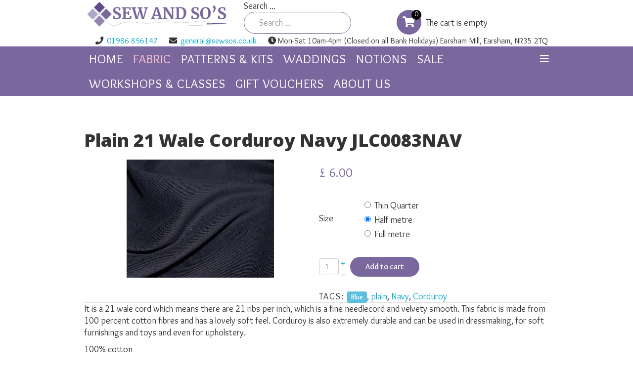

--- FILE ---
content_type: text/html; charset=utf-8
request_url: https://sewsos.co.uk/index.php/fabric-3/basics/corduroy/product/14735-plain-21-wale-corduroy-navy-jlc0083nav?limitstart=2400
body_size: 14581
content:
<!DOCTYPE html>
<html xmlns="http://www.w3.org/1999/xhtml" xml:lang="en-gb" lang="en-gb" dir="ltr">
    <head>
        <meta http-equiv="X-UA-Compatible" content="IE=edge">
        <meta name="viewport" content="width=device-width, initial-scale=1">
                <!-- head -->
        <base href="https://sewsos.co.uk/index.php/fabric-3/basics/corduroy/product/14735-plain-21-wale-corduroy-navy-jlc0083nav" />
	<meta http-equiv="content-type" content="text/html; charset=utf-8" />
	<meta name="description" content="Plain 21 Wale Corduroy Navy JLC0083NAV, John Louden, Corduroy, Navy Corduroy, " />
	<meta name="generator" content="Joomla! - Open Source Content Management" />
	<title>Plain 21 Wale Corduroy Navy JLC0083NAV</title>
	<link href="/images/favicon/113294-sewing-elements.png" rel="shortcut icon" type="image/vnd.microsoft.icon" />
	<link href="https://sewsos.co.uk/index.php/component/search/?Itemid=1425&amp;ctrl=product&amp;task=show&amp;cid=14735&amp;name=plain-21-wale-corduroy-navy-jlc0083nav&amp;format=opensearch&amp;start=2400" rel="search" title="Search Sew and So's" type="application/opensearchdescription+xml" />
	<link href="/media/com_hikashop/css/hikashop.css?v=400" rel="stylesheet" type="text/css" />
	<link href="/media/com_hikashop/css/frontend_default.css?t=1629298611" rel="stylesheet" type="text/css" />
	<link href="/media/com_hikashop/css/font-awesome.css?v=5.2.0" rel="stylesheet" type="text/css" />
	<link href="/media/system/css/modal.css?955056e696401900a40d10c39711ad98" rel="stylesheet" type="text/css" />
	<link href="/media/com_hikashop/css/notify-metro.css?v=400" rel="stylesheet" type="text/css" />
	<link href="/media/com_jce/site/css/content.min.css?badb4208be409b1335b815dde676300e" rel="stylesheet" type="text/css" />
	<link href="//fonts.googleapis.com/css?family=Overlock:regular,italic,700,700italic,900,900italic&amp;subset=latin-ext,latin" rel="stylesheet" type="text/css" />
	<link href="//fonts.googleapis.com/css?family=Open+Sans:300,300italic,regular,italic,600,600italic,700,700italic,800,800italic&amp;subset=latin" rel="stylesheet" type="text/css" />
	<link href="/templates/jd_shop/css/bootstrap.min.css" rel="stylesheet" type="text/css" />
	<link href="/templates/jd_shop/css/font-awesome.min.css" rel="stylesheet" type="text/css" />
	<link href="/templates/jd_shop/css/legacy.css" rel="stylesheet" type="text/css" />
	<link href="/templates/jd_shop/css/template.css" rel="stylesheet" type="text/css" />
	<link href="/templates/jd_shop/css/presets/preset3.css" rel="stylesheet" class="preset" type="text/css" />
	<link href="/templates/jd_shop/css/frontend-edit.css" rel="stylesheet" type="text/css" />
	<style type="text/css">

#hikashop_category_information_module_104 div.hikashop_subcontainer,
#hikashop_category_information_module_104 .hikashop_rtop *,#hikashop_category_information_module_104 .hikashop_rbottom * { background:#ffffff; }
#hikashop_category_information_module_104 div.hikashop_subcontainer,
#hikashop_category_information_module_104 div.hikashop_subcontainer span,
#hikashop_category_information_module_104 div.hikashop_container { text-align:center; }
#hikashop_category_information_module_104 div.hikashop_container { margin:10px 10px; }
#hikashop_category_information_module_104 .hikashop_subcontainer { -moz-border-radius: 5px; -webkit-border-radius: 5px; -khtml-border-radius: 5px; border-radius: 5px; }
#hikashop_category_information_module_101 div.hikashop_subcontainer,
#hikashop_category_information_module_101 .hikashop_rtop *,#hikashop_category_information_module_101 .hikashop_rbottom * { background:#ffffff; }
#hikashop_category_information_module_101 div.hikashop_subcontainer,
#hikashop_category_information_module_101 div.hikashop_subcontainer span,
#hikashop_category_information_module_101 div.hikashop_container { text-align:center; }
#hikashop_category_information_module_101 div.hikashop_container { margin:10px 10px; }
#hikashop_category_information_module_101 .hikashop_subcontainer { -moz-border-radius: 5px; -webkit-border-radius: 5px; -khtml-border-radius: 5px; border-radius: 5px; }body{font-family:Overlock, sans-serif; font-size:18px; font-weight:normal; }h1{font-family:Open Sans, sans-serif; font-weight:800; }h2{font-family:Open Sans, sans-serif; font-weight:600; }h3{font-family:Overlock, sans-serif; font-size:20px; font-weight:normal; }h4{font-family:Open Sans, sans-serif; font-weight:normal; }h5{font-family:Overlock, sans-serif; font-size:16px; font-weight:normal; }h6{font-family:Open Sans, sans-serif; font-weight:600; }.sp-megamenu-parent{font-family:Overlock, sans-serif; font-weight:normal; }.hikashop_products_listing .hikashop_subcontainer {
    min-height: 333px;
}

.hikashop_products_listing .hikashop_products .hikashop_product .hikashop_product_name {
  margin-top: 0px;
}

.hikashop_product_sale_end {
display:none
}@media (min-width: 1400px) {
.container {
max-width: 1140px;
}
}#sp-main-body{ padding:50px 0px; }#sp-footer{ padding:80px 0px; }
#hikashop_category_information_module_106 div.hikashop_subcontainer,
#hikashop_category_information_module_106 .hikashop_rtop *,#hikashop_category_information_module_106 .hikashop_rbottom * { background:#ffffff; }
#hikashop_category_information_module_106 div.hikashop_subcontainer,
#hikashop_category_information_module_106 div.hikashop_subcontainer span,
#hikashop_category_information_module_106 div.hikashop_container { text-align:center; }
#hikashop_category_information_module_106 div.hikashop_container { margin:10px 10px; }
#hikashop_category_information_module_106 .hikashop_subcontainer { -moz-border-radius: 5px; -webkit-border-radius: 5px; -khtml-border-radius: 5px; border-radius: 5px; }div.mod_search93 input[type="search"]{ width:auto; }
	</style>
	<script type="application/json" class="joomla-script-options new">{"csrf.token":"d0c92810a5d50463112083ab0eab6998","system.paths":{"root":"","base":""}}</script>
	<script src="/media/jui/js/jquery.min.js?955056e696401900a40d10c39711ad98" type="text/javascript"></script>
	<script src="/media/jui/js/jquery-noconflict.js?955056e696401900a40d10c39711ad98" type="text/javascript"></script>
	<script src="/media/com_hikashop/js/hikashop.js?v=400" type="text/javascript"></script>
	<script src="/media/system/js/mootools-core.js?955056e696401900a40d10c39711ad98" type="text/javascript"></script>
	<script src="/media/system/js/core.js?955056e696401900a40d10c39711ad98" type="text/javascript"></script>
	<script src="/media/system/js/mootools-more.js?955056e696401900a40d10c39711ad98" type="text/javascript"></script>
	<script src="/media/system/js/modal.js?955056e696401900a40d10c39711ad98" type="text/javascript"></script>
	<script src="/media/jui/js/jquery-migrate.min.js?955056e696401900a40d10c39711ad98" type="text/javascript"></script>
	<script src="/media/com_hikashop/js/notify.min.js?v=400" type="text/javascript"></script>
	<script src="/templates/jd_shop/js/bootstrap.min.js" type="text/javascript"></script>
	<script src="/templates/jd_shop/js/jquery.sticky.js" type="text/javascript"></script>
	<script src="/templates/jd_shop/js/main.js" type="text/javascript"></script>
	<script src="/templates/jd_shop/js/frontend-edit.js" type="text/javascript"></script>
	<!--[if lt IE 9]><script src="/media/system/js/html5fallback.js?955056e696401900a40d10c39711ad98" type="text/javascript"></script><![endif]-->
	<script src="/plugins/hikashop/cartnotify/media/notify.js" type="text/javascript"></script>
	<script type="text/javascript">

window.hikashopFieldsJs = {
	'reqFieldsComp': {},
	'validFieldsComp': {},
	'regexFieldsComp': {},
	'regexValueFieldsComp': {}
};
function hikashopToggleFields(new_value, namekey, field_type, id, prefix) {
	if(!window.hikashop) return false;
	return window.hikashop.toggleField(new_value, namekey, field_type, id, prefix);
}
if(!window.localPage) window.localPage = {};
window.localPage.cartRedirect = function(cid,pid,resp){window.location="/index.php/fabric-3/basics/corduroy/checkout";};
window.localPage.wishlistRedirect = function(cid,pid,resp){window.location="/index.php/fabric-3/basics/corduroy/product/listing";};

		jQuery(function($) {
			SqueezeBox.initialize({});
			initSqueezeBox();
			$(document).on('subform-row-add', initSqueezeBox);

			function initSqueezeBox(event, container)
			{
				SqueezeBox.assign($(container || document).find('a.modal').get(), {
					parse: 'rel'
				});
			}
		});

		window.jModalClose = function () {
			SqueezeBox.close();
		};

		// Add extra modal close functionality for tinyMCE-based editors
		document.onreadystatechange = function () {
			if (document.readyState == 'interactive' && typeof tinyMCE != 'undefined' && tinyMCE)
			{
				if (typeof window.jModalClose_no_tinyMCE === 'undefined')
				{
					window.jModalClose_no_tinyMCE = typeof(jModalClose) == 'function'  ?  jModalClose  :  false;

					jModalClose = function () {
						if (window.jModalClose_no_tinyMCE) window.jModalClose_no_tinyMCE.apply(this, arguments);
						tinyMCE.activeEditor.windowManager.close();
					};
				}

				if (typeof window.SqueezeBoxClose_no_tinyMCE === 'undefined')
				{
					if (typeof(SqueezeBox) == 'undefined')  SqueezeBox = {};
					window.SqueezeBoxClose_no_tinyMCE = typeof(SqueezeBox.close) == 'function'  ?  SqueezeBox.close  :  false;

					SqueezeBox.close = function () {
						if (window.SqueezeBoxClose_no_tinyMCE)  window.SqueezeBoxClose_no_tinyMCE.apply(this, arguments);
						tinyMCE.activeEditor.windowManager.close();
					};
				}
			}
		};
		
function hikashopUpdateVariant(obj) {
	var options = ['42'];
	var len = options.length, selection = '', found = false, el = null;
	if(typeof(obj) == "string")
		obj = document.getElementById(obj);
	if(!obj)
		return true;
	try { obj.blur(); } catch(e){}
	for (var i = 0; i < len; i++) {
		el = document.getElementById('hikashop_product_characteristic_'+options[i]);
		if(el) {
			selection += '_' + el.value;
			continue;
		}
		var form = document['hikashop_product_form'];
		if(!form) {
			continue;
		}
		var checkFields = form.elements['hikashop_product_characteristic['+options[i]+']'];
		if(checkFields && !checkFields.length && checkFields.value) {
			selection += '_' + checkFields.value;
			continue;
		}
		var len2 = (checkFields ? checkFields.length : 0);
		for (var j = 0; j < len2; j++) {
			if(checkFields && checkFields[j] && checkFields[j].checked) {
				selection += '_' + checkFields[j].value;
				found = true;
			}
		}
		if(!found) {
			return true;
		}
	}

	hikashopUpdateVariantData(selection);
	if(window.Oby && window.Oby.fireAjax) window.Oby.fireAjax("hkAfterUpdateVariant", {obj:obj,selection:selection});
	return true;
}

function hikashopUpdateVariantData(selection) {
	if(!selection)
		return true;
	var names = ['id','name','code','image','price','quantity','description','weight','url','width','length','height','contact','custom_info','files'];
	var len = names.length;
	for(var i = 0; i < len; i++){
		var el = document.getElementById('hikashop_product_'+names[i]+'_main');
		var el2 = document.getElementById('hikashop_product_'+names[i]+selection);
		if(el && el2)
			el.innerHTML = el2.innerHTML.replace(/_VARIANT_NAME/g, selection);
	}
	if(typeof this.window['hikashopRefreshOptionPrice'] == 'function') hikashopRefreshOptionPrice();
	if(window.Oby && window.Oby.fireAjax) window.Oby.fireAjax("hkContentChanged", {selection:selection});
	return true;
}
window.hikashop.translations_url = "/index.php/fabric-3/basics/corduroy/translations/load";window.hikashop.translations_url = "/index.php/fabric-3/basics/corduroy/translations/load";window.hikashop.translations_url = "/index.php/fabric-3/basics/corduroy/translations/load";window.hikashop.translations_url = "/index.php/fabric-3/basics/corduroy/translations/load";
var sp_preloader = '1';

var sp_gotop = '0';

var sp_offanimation = 'default';

jQuery.notify.defaults({"arrowShow":false,"globalPosition":"top right","elementPosition":"top right","clickToHide":true,"autoHideDelay":5000,"autoHide":true});
window.cartNotifyParams = {"reference":"global","img_url":"\/media\/com_hikashop\/images\/icons\/icon-32-newproduct.png","redirect_url":"\/index.php\/fabric-3\/basics\/corduroy\/checkout","redirect_delay":"4000","title":"Product added to the cart","text":"Product successfully added to the cart","wishlist_title":"Product added to the wishlist","wishlist_text":"Product successfully added to the wishlist","list_title":"Products added to the cart","list_text":"Products successfully added to the cart","list_wishlist_title":"Products added to the wishlist","list_wishlist_text":"Products successfully added to the wishlist","err_title":"Product not added to the cart","err_text":"Product not added to the cart","err_wishlist_title":"Product not added to the wishlist","err_wishlist_text":"Product not added to the wishlist"};

	</script>

        <!-- Hotjar Tracking Code for sewsos.co.uk -->
<script>
    (function(h,o,t,j,a,r){
        h.hj=h.hj||function(){(h.hj.q=h.hj.q||[]).push(arguments)};
        h._hjSettings={hjid:2445703,hjsv:6};
        a=o.getElementsByTagName('head')[0];
        r=o.createElement('script');r.async=1;
        r.src=t+h._hjSettings.hjid+j+h._hjSettings.hjsv;
        a.appendChild(r);
    })(window,document,'https://static.hotjar.com/c/hotjar-','.js?sv=');
</script>
    </head>

    <body class="site com-hikashop view-product layout-show task-show itemid-1425 en-gb ltr  sticky-header layout-fluid off-canvas-menu-init">

        <div class="body-wrapper">
            <div class="body-innerwrapper">
                <div class="sp-pre-loader"><div class="sp-loader-circle"></div></div><section id="sp-mainheader" class=" position: fixed"><div class="container"><div class="row"><div id="sp-logo" class="col-lg-4 "><div class="sp-column "><div class="logo"><a href="/"><img class="sp-default-logo hidden-xs" src="/images/logo/colour-with-thread_copy.jpg" alt="Sew and So's"><img class="sp-default-logo visible-xs" src="/images/logo/colour-with-thread_copy.jpg" alt="Sew and So's"></a></div></div></div><div id="sp-search" class="col-lg-4 "><div class="sp-column "><div class="sp-module "><div class="sp-module-content"><div id="module-93" class="ngemodule ngemodule-joomla" data-module-label="Search" data-module-id="93" data-module-module="mod_search"><div class="search mod_search93">
	<form action="/index.php/fabric-3/basics/corduroy" method="post" class="form-inline" role="search">
		<label for="mod-search-searchword93" class="element-invisible">Search ...</label> <input name="searchword" id="mod-search-searchword93" maxlength="200"  class="inputbox search-query input-medium" type="search" size="20" placeholder="Search ..." />		<input type="hidden" name="task" value="search" />
		<input type="hidden" name="option" value="com_search" />
		<input type="hidden" name="Itemid" value="1425" />
	</form>
</div>
</div></div></div></div></div><div id="sp-cart" class="col-lg-4 "><div class="sp-column "><div class="sp-module "><div class="sp-module-content"><div id="module-106" class="ngemodule ngemodule-joomla" data-module-label="HikaShop Cart Module" data-module-id="106" data-module-module="mod_hikashop_cart"><div class="hikashop_cart_module" id="hikashop_cart_module">
<script type="text/javascript">
window.Oby.registerAjax(["cart.updated","checkout.cart.updated"], function(params) {
	var o = window.Oby, el = document.getElementById('hikashop_cart_106');
	if(!el) return;
	if(params && params.resp && (params.resp.ret === 0 || params.resp.module == 106)) return;
	if(params && params.type && params.type != 'cart') return;
	o.addClass(el, "hikashop_checkout_loading");
	o.xRequest("/index.php/fabric-3/basics/corduroy/product/cart/module_id-106/module_type-cart/tmpl-component", {update: el, mode:'POST', data:'return_url=aHR0cHM6Ly9zZXdzb3MuY28udWsvaW5kZXgucGhwL2ZhYnJpYy0zL2Jhc2ljcy9jb3JkdXJveS9wcm9kdWN0LzE0NzM1LXBsYWluLTIxLXdhbGUtY29yZHVyb3ktbmF2eS1qbGMwMDgzbmF2P2xpbWl0c3RhcnQ9MjQwMA%3D%3D'}, function(xhr){
		o.removeClass(el, "hikashop_checkout_loading");
	});
});
</script>
<div id="hikashop_cart_106" class="hikashop_cart">
	<div class="hikashop_checkout_loading_elem"></div>
	<div class="hikashop_checkout_loading_spinner small_spinner small_cart"></div>
	<div class="cart-icon"><i class="fa fa-shopping-cart"></i><span class="item-quantity">0</span></div>
The cart is empty</div>
<div class="clear_both"></div></div>
</div></div></div></div></div></div></div></section><section id="sp-contact-hotline"><div class="container"><div class="row"><div id="sp-hotline" class="col-lg-12 "><div class="sp-column "><ul class="sp-contact-info"><li class="sp-contact-phone"><i class="fa fa-phone" aria-hidden="true"></i> <a href="tel:01986896147">01986 896147</a></li><li class="sp-contact-email"><i class="fa fa-envelope" aria-hidden="true"></i> <a href="mailto:general@sewsos.co.uk">general@sewsos.co.uk</a></li><li class="sp-contact-time"><i class="fa fa-clock-o" aria-hidden="true"></i>Mon-Sat 10am-4pm (Closed on all Bank Holidays) Earsham Mill, Earsham, NR35 2TQ</li></ul></div></div></div></div></section><header id="sp-header"><div class="container"><div class="row"><div id="sp-menu" class="col-lg-12 "><div class="sp-column ">			<div class='sp-megamenu-wrapper'>
				<a id="offcanvas-toggler" href="#" aria-label="Menu"><i class="fa fa-bars" aria-hidden="true" title="Menu"></i></a>
				<ul class="sp-megamenu-parent menu-fade hidden-sm hidden-xs"><li class="sp-menu-item"><a  href="/index.php"  >Home</a></li><li class="sp-menu-item sp-has-child active"><a  href="/index.php/fabric-3"  >Fabric</a><div class="sp-dropdown sp-dropdown-main sp-menu-left" style="width: 280px;"><div class="sp-dropdown-inner"><ul class="sp-dropdown-items"><li class="sp-menu-item sp-has-child"><a  href="/index.php/fabric-3/allfabricmm"  >All Fabric</a><div class="sp-dropdown sp-dropdown-sub sp-menu-right" style="width: 280px;"><div class="sp-dropdown-inner"><ul class="sp-dropdown-items"><li class="sp-menu-item"><a  href="/index.php/fabric-3/allfabricmm/batiks"  >Batiks</a></li><li class="sp-menu-item"><a  href="/index.php/fabric-3/allfabricmm/extra-wide"  >Extra Wide </a></li><li class="sp-menu-item"><a  href="/index.php/fabric-3/allfabricmm/lawns"  >Lawns </a></li></ul></div></div></li><li class="sp-menu-item sp-has-child active"><a  href="/index.php/fabric-3/basics"  >Basics</a><div class="sp-dropdown sp-dropdown-sub sp-menu-right" style="width: 280px;"><div class="sp-dropdown-inner"><ul class="sp-dropdown-items"><li class="sp-menu-item"><a  href="/index.php/fabric-3/basics/calico-and-interfacing-s"  >Calico and Interfacings </a></li><li class="sp-menu-item current-item active"><a  href="/index.php/fabric-3/basics/corduroy"  >Corduroy</a></li><li class="sp-menu-item"><a  href="/index.php/fabric-3/basics/fleece"  >Fleece</a></li><li class="sp-menu-item"><a  href="/index.php/fabric-3/basics/freckle-dot"  >Freckle Dot</a></li><li class="sp-menu-item"><a  href="/index.php/fabric-3/basics/linen-and-woven"  >Linen &amp; Woven</a></li><li class="sp-menu-item"><a  href="/index.php/fabric-3/basics/marble-mixers"  >Marble Mixers</a></li><li class="sp-menu-item"><a  href="/index.php/fabric-3/basics/plains"  >Plains</a></li><li class="sp-menu-item"><a  href="/index.php/fabric-3/basics/ticking"  >Ticking</a></li><li class="sp-menu-item"><a  href="/index.php/fabric-3/basics/tone-on-tones"  >Tone on Tones</a></li></ul></div></div></li><li class="sp-menu-item"><a  href="/index.php/fabric-3/christmas-fabric"  >Christmas Fabric</a></li><li class="sp-menu-item"><a  href="/index.php/fabric-3/designer-brand"  >Designer / Brand</a></li><li class="sp-menu-item"><a  href="/index.php/fabric-3/dressmaking"  >Dressmaking</a></li><li class="sp-menu-item"><a  href="/index.php/fabric-3/fabric-packs"  >Fabric Packs</a></li><li class="sp-menu-item"><a  href="/index.php/fabric-3/new-arrivals"  >New Arrivals</a></li><li class="sp-menu-item"><a  href="/index.php/fabric-3/panels"  >Panels</a></li><li class="sp-menu-item"><a  href="/index.php/fabric-3/preorder-fabrics"  >Preorder Fabrics</a></li><li class="sp-menu-item"><a  href="/index.php/fabric-3/singles-selected-fabrics"  >Singles &amp; Selected Fabrics</a></li><li class="sp-menu-item"><a  href="/index.php/fabric-3/themes-collections-panels-2"  >Themes &amp; Collections</a></li></ul></div></div></li><li class="sp-menu-item sp-has-child"><a  href="/index.php/patterns-kits"  >Patterns &amp; kits</a><div class="sp-dropdown sp-dropdown-main sp-menu-right" style="width: 280px;"><div class="sp-dropdown-inner"><ul class="sp-dropdown-items"><li class="sp-menu-item"><a  href="/index.php/patterns-kits/patterns"  >Patterns</a></li><li class="sp-menu-item"><a  href="/index.php/patterns-kits/kits"  >Kits</a></li></ul></div></div></li><li class="sp-menu-item"><a  href="/index.php/wadding"  >Waddings</a></li><li class="sp-menu-item sp-has-child"><a  href="/index.php/notions"  >Notions</a><div class="sp-dropdown sp-dropdown-main sp-menu-left" style="width: 280px;"><div class="sp-dropdown-inner"><ul class="sp-dropdown-items"><li class="sp-menu-item"><a  href="/index.php/notions/adhesives-tapes"  >Adhesives &amp; Tapes</a></li><li class="sp-menu-item"><a  href="/index.php/notions/bia-binding"  >Bias Binding</a></li><li class="sp-menu-item"><a  href="/index.php/notions/fasteners2"  >Buttons &amp; Fasteners</a></li><li class="sp-menu-item"><a  href="/index.php/notions/elastics"  >Elastics</a></li><li class="sp-menu-item"><a  href="/index.php/notions/fabric-markers"  >Fabric Markers</a></li><li class="sp-menu-item"><a  href="/index.php/notions/hand-sewing"  >Hand Sewing</a></li><li class="sp-menu-item"><a  href="/index.php/notions/ironing"  >Ironing</a></li><li class="sp-menu-item"><a  href="/index.php/notions/lights"  >Lamps &amp; Magnifiers</a></li><li class="sp-menu-item"><a  href="/index.php/notions/machine-sewing"  >Machine Sewing</a></li><li class="sp-menu-item"><a  href="/index.php/notions/pins"  >Pins and Pin Holders</a></li><li class="sp-menu-item"><a  href="/index.php/notions/quilting-tools-and-templates"  >Quilting Tools &amp; Templates</a></li><li class="sp-menu-item"><a  href="/index.php/notions/scissors-cutters"  >Scissors &amp; Cutters</a></li><li class="sp-menu-item"><a  href="/index.php/notions/tape-measures-rulers"  >Tape Measures &amp; Rulers</a></li><li class="sp-menu-item"><a  href="/index.php/notions/thread"  >Thread</a></li></ul></div></div></li><li class="sp-menu-item"><a  href="/index.php/sale-2"  >Sale</a></li><li class="sp-menu-item sp-has-child"><a  href="/index.php/courses"  >Workshops &amp; Classes</a><div class="sp-dropdown sp-dropdown-main sp-menu-right" style="width: 280px;"><div class="sp-dropdown-inner"><ul class="sp-dropdown-items"><li class="sp-menu-item"><a  href="/index.php/courses/the-studio"  >The Studio</a></li><li class="sp-menu-item"><a  href="/index.php/courses/weekly-classes"  >Weekly Classes</a></li><li class="sp-menu-item"><a  href="/index.php/courses/workshops-and-classes"  >Workshops</a></li></ul></div></div></li><li class="sp-menu-item"><a  href="/index.php/gift-vouchers"  >Gift vouchers</a></li><li class="sp-menu-item sp-has-child"><a  href="/index.php/about-us"  >About us</a><div class="sp-dropdown sp-dropdown-main sp-menu-right" style="width: 280px;"><div class="sp-dropdown-inner"><ul class="sp-dropdown-items"><li class="sp-menu-item"><a  href="/index.php/about-us/contact-us"  >Contact Us</a></li><li class="sp-menu-item"><a  href="/index.php/about-us/information-to-help-you"  >Information to help you</a></li><li class="sp-menu-item"><a  href="/index.php/about-us/quick-put-me-on-your-mailing-list"  >Quick, put me on your mailing list</a></li></ul></div></div></li></ul>			</div>
		</div></div></div></div></header><section id="sp-page-title"><div class="row"><div id="sp-title" class="col-lg-12 "><div class="sp-column "></div></div></div></section><section id="sp-main-body"><div class="container"><div class="row"><div id="sp-component" class="col-lg-12 "><div class="sp-column "><div id="system-message-container">
	</div>
<div itemscope itemtype="https://schema.org/Product" id="hikashop_product_JLC0083NAV_40_page" class="hikashop_product_page hikashop_product_of_category_627">
	<div class='clear_both'></div>
<script type="text/javascript">
function hikashop_product_form_check() {
	var d = document, el = d.getElementById('hikashop_product_quantity_main');
	if(!el)
		return true;
	var inputs = el.getElementsByTagName('input');
	if(inputs && inputs.length > 0)
		return true;
	var links = el.getElementsByTagName('a');
	if(links && links.length > 0)
		return true;
	return false;
}
</script>
	<form action="/index.php/fabric-3/basics/corduroy/product/updatecart" method="post" name="hikashop_product_form" onsubmit="return hikashop_product_form_check();" enctype="multipart/form-data">
<div id="hikashop_product_top_part" class="hikashop_product_top_part">
	<h1>
		<span id="hikashop_product_name_main" class="hikashop_product_name_main" itemprop="name">Plain 21 Wale Corduroy Navy JLC0083NAV</span>
	</h1>

</div>

<div class="hk-row-fluid">

	<div id="hikashop_product_left_part" class="hikashop_product_left_part hkc-md-6">
<div id="hikashop_product_image_main" class="hikashop_global_image_div" style="">
	<div id="hikashop_main_image_div" class="hikashop_main_image_div">
		<div class="hikashop_product_main_image_thumb" id="hikashop_image_main_thumb_div"  >
			<div style="text-align:center;clear:both;" class="hikashop_product_main_image">
				<div style="position:relative;text-align:center;clear:both;margin: auto;" class="hikashop_product_main_image_subdiv">
<a title="" onclick="SqueezeBox.fromElement(this,{parse:'data-rel'});return false;" href="/images/com_hikashop/upload/jlc0083-navy.jpg" data-rel="{handler:'image'}" target="_blank"><img id="hikashop_main_image" style="margin-top:10px;margin-bottom:10px;display:inline-block;vertical-align:middle" title="" alt="jlc0083-navy" src="/images/com_hikashop/upload/thumbnails/0x400f/jlc0083-navy.jpg"/></a>				</div>
			</div>
		</div>
		<meta itemprop="image" content="/images/com_hikashop/upload/jlc0083-navy.jpg"/>
	</div>
	<div id="hikashop_small_image_div" class="hikashop_small_image_div">
	</div>
</div>
<script type="text/javascript">
if(!window.localPage)
	window.localPage = {};
if(!window.localPage.images)
	window.localPage.images = {};
window.localPage.changeImage = function(el, id, url, width, height, title, alt) {
	var d = document, target = d.getElementById(id), w = window, o = window.Oby;
	if(!target) return false;
	target.src = url;
	target.width = width;
	target.height = height;
	target.title = title;
	target.alt = alt;
	var thumb_img = null, thumbs_div = d.getElementById('hikashop_small_image_div');
	if(thumbs_div) {
		thumbs_img = thumbs_div.getElementsByTagName('img');
		if(thumbs_img) {
			for(var i = thumbs_img.length - 1; i >= 0; i--) {
				o.removeClass(thumbs_img[i], 'hikashop_child_image_active');
			}
		}
	}
	thumb_img = el.getElementsByTagName('img');
	if(thumb_img) {
		for(var i = thumb_img.length - 1; i >= 0; i--) {
			o.addClass(thumb_img[i], 'hikashop_child_image_active');
		}
	}

	window.localPage.images[id] = el;
	return false;
};
window.localPage.openImage = function(id, variant_name, e) {
	if(!variant_name) variant_name = '';
	if(!window.localPage.images[id])
		window.localPage.images[id] = document.getElementById('hikashop_first_thumbnail' + variant_name);

	e = e || window.event;
	e.stopPropagation();
	e.cancelBubble = true;
	window.Oby.cancelEvent(e);
	window.localPage.images[id].click();
	return false;
};
</script>
	</div>

	<div id="hikashop_product_right_part" class="hikashop_product_right_part hkc-md-6">

		<div id="hikashop_product_vote_mini" class="hikashop_product_vote_mini"></div>
		<span id="hikashop_product_price_main" class="hikashop_product_price_main" itemprop="offers" itemscope itemtype="https://schema.org/Offer">
	<span class="hikashop_product_price_full"><span class="hikashop_product_price hikashop_product_price_0" itemprop="price" content="6">£ 6.00</span> </span>
			<meta itemprop="availability" content="https://schema.org/InStock" />
			<meta itemprop="priceCurrency" content="GBP" />
		</span>


		<br />
<div id="hikashop_product_characteristics" class="hikashop_product_characteristics"><table class="hikashop_product_characteristics_table"><tr class="hikashop_characteristic_line_42"><td>Size</td><td><div class="controls">
	<label for="hikashop_product_characteristic_4238" id="hikashop_product_characteristic_4238-lbl" class="radio">
	
	<input type="radio" name="hikashop_product_characteristic[42]" id="hikashop_product_characteristic_4238" value="38" class="inputbox" size="1" onclick="return hikashopUpdateVariant(this);" />Thin Quarter
	</label>
	<label for="hikashop_product_characteristic_4240" id="hikashop_product_characteristic_4240-lbl" class="radio">
	
	<input type="radio" name="hikashop_product_characteristic[42]" id="hikashop_product_characteristic_4240" value="40"  checked="checked" class="inputbox" size="1" onclick="return hikashopUpdateVariant(this);" />Half metre
	</label>
	<label for="hikashop_product_characteristic_4241" id="hikashop_product_characteristic_4241-lbl" class="radio">
	
	<input type="radio" name="hikashop_product_characteristic[42]" id="hikashop_product_characteristic_4241" value="41" class="inputbox" size="1" onclick="return hikashopUpdateVariant(this);" />Full metre
	</label>
</div>
</td></tr></table>
<noscript>
	<input type="submit" class="btn button" name="characteristic" value="Refresh information"/>
</noscript></div>		<br />

		<span id="hikashop_product_price_with_options_main" class="hikashop_product_price_with_options_main">
		</span>
		<div id="hikashop_product_quantity_main" class="hikashop_product_quantity_main"><span class="hikashop_product_stock_count">
</span>
		<div class="hikashop_product_quantity_div hikashop_product_quantity_input_div_default">
			<input id="hikashop_product_quantity_field_1" type="text" value="1" onfocus="this.select()" class="hikashop_product_quantity_field" name="quantity" data-hk-qty-min="1" data-hk-qty-max="0" onchange="window.hikashop.checkQuantity(this);" />
		</div>
		<div class="hikashop_product_quantity_div hikashop_product_quantity_change_div_default">
			<div class="hikashop_product_quantity_change_div_plus_default">
				<a class="hikashop_product_quantity_field_change_plus hikashop_product_quantity_field_change" href="#" data-hk-qty-mod="1" onclick="return window.hikashop.updateQuantity(this,'hikashop_product_quantity_field_1');">+</a>
			</div>
			<div class="hikashop_product_quantity_change_div_minus_default">
				<a class="hikashop_product_quantity_field_change_minus hikashop_product_quantity_field_change" href="#" data-hk-qty-mod="-1" onclick="return window.hikashop.updateQuantity(this,'hikashop_product_quantity_field_1');">&ndash;</a>
			</div>
		</div>
		<div class="hikashop_product_quantity_div hikashop_product_quantity_add_to_cart_div hikashop_product_quantity_add_to_cart_div_default"></div>
	<a class="hikabtn hikacart" rel="nofollow" href="/index.php/fabric-3/basics/corduroy/product/updatecart/add-1/cid-14738" onclick="if(window.hikashop.addToCart) { return window.hikashop.addToCart(this); }" data-addToCart="14738" data-addTo-div="hikashop_product_form" data-addTo-class="add_in_progress"><span>Add to cart</span></a>
</div>

		<div id="hikashop_product_contact_main" class="hikashop_product_contact_main">		</div>

<div id="hikashop_product_tags_main" class="hikashop_product_tags">	<div class="tags">
	    <span>Tags: </span>
																	<a href="/index.php/component/tags/tag/blue" class="label label-info" rel="tag">Blue</a>,																				<a href="/index.php/component/tags/tag/plain" class="" rel="tag"> plain</a>,																				<a href="/index.php/component/tags/tag/navy" class="" rel="tag">Navy</a>,																				<a href="/index.php/component/tags/tag/corduroy" class="" rel="tag">Corduroy</a>						</div>
</div>
	<span id="hikashop_product_id_main" class="hikashop_product_id_main">
		<input type="hidden" name="product_id" value="14738" />
	</span>


</div>
</div>

<div id="hikashop_product_bottom_part" class="hikashop_product_bottom_part">


	<div id="hikashop_product_description_main" class="hikashop_product_description_main" itemprop="description"><p>It is a 21 wale cord which means there are 21 ribs per inch, which is a fine needlecord and velvety smooth. This fabric is made from 100 percent cotton fibres and has a lovely soft feel. Corduroy is also extremely durable and can be used in dressmaking, for soft furnishings and toys and even for upholstery.</p>
<p>100% cotton</p></div>
	<span id="hikashop_product_url_main" class="hikashop_product_url_main"></span>

<div id="hikashop_product_files_main" class="hikashop_product_files_main">
</div>

</div>
		<input type="hidden" name="cart_type" id="type" value="cart"/>
		<input type="hidden" name="add" value="1"/>
		<input type="hidden" name="ctrl" value="product"/>
		<input type="hidden" name="task" value="updatecart"/>
		<input type="hidden" name="return_url" value="L2luZGV4LnBocC9mYWJyaWMtMy9iYXNpY3MvY29yZHVyb3kvY2hlY2tvdXQ%3D"/>
	</form>
<div id="hikashop_product_image_38" class="hikashop_global_image_div" style="display:none;">
	<div id="hikashop_main_image_div_38" class="hikashop_main_image_div">
		<div class="hikashop_product_main_image_thumb" id="hikashop_image_main_thumb_div_38"  >
			<div style="text-align:center;clear:both;" class="hikashop_product_main_image">
				<div style="position:relative;text-align:center;clear:both;margin: auto;" class="hikashop_product_main_image_subdiv">
<a title="" onclick="SqueezeBox.fromElement(this,{parse:'data-rel'});return false;" href="/images/com_hikashop/upload/jlc0083-navy.jpg" data-rel="{handler:'image'}" target="_blank"><img id="hikashop_main_image_38" style="margin-top:10px;margin-bottom:10px;display:inline-block;vertical-align:middle" title="" alt="jlc0083-navy" src="/images/com_hikashop/upload/thumbnails/0x400f/jlc0083-navy.jpg"/></a>				</div>
			</div>
		</div>
	</div>
	<div id="hikashop_small_image_div_38" class="hikashop_small_image_div">
	</div>
</div>
	<div id="hikashop_product_name_38" style="display:none;">Plain 21 Wale Corduroy Navy JLC0083NAV<span class="hikashop_product_variant_subname">: Thin Quarter</span></div>
	<div id="hikashop_product_price_38" style="display:none;">	<span class="hikashop_product_price_full"><span class="hikashop_product_price hikashop_product_price_0">£ 3.00</span> </span>
</div>
	<div id="hikashop_product_quantity_38" style="display:none;"><span class="hikashop_product_stock_count">
</span>
		<div class="hikashop_product_quantity_div hikashop_product_quantity_input_div_default">
			<input id="hikashop_product_quantity_field_2" type="text" value="1" onfocus="this.select()" class="hikashop_product_quantity_field" name="quantity" data-hk-qty-min="1" data-hk-qty-max="0" onchange="window.hikashop.checkQuantity(this);" />
		</div>
		<div class="hikashop_product_quantity_div hikashop_product_quantity_change_div_default">
			<div class="hikashop_product_quantity_change_div_plus_default">
				<a class="hikashop_product_quantity_field_change_plus hikashop_product_quantity_field_change" href="#" data-hk-qty-mod="1" onclick="return window.hikashop.updateQuantity(this,'hikashop_product_quantity_field_2');">+</a>
			</div>
			<div class="hikashop_product_quantity_change_div_minus_default">
				<a class="hikashop_product_quantity_field_change_minus hikashop_product_quantity_field_change" href="#" data-hk-qty-mod="-1" onclick="return window.hikashop.updateQuantity(this,'hikashop_product_quantity_field_2');">&ndash;</a>
			</div>
		</div>
		<div class="hikashop_product_quantity_div hikashop_product_quantity_add_to_cart_div hikashop_product_quantity_add_to_cart_div_default"></div>
	<a class="hikabtn hikacart" rel="nofollow" href="/index.php/fabric-3/basics/corduroy/product/updatecart/add-1/cid-14736" onclick="if(window.hikashop.addToCart) { return window.hikashop.addToCart(this); }" data-addToCart="14736" data-addTo-div="hikashop_product_form" data-addTo-class="add_in_progress"><span>Add to cart</span></a>
</div>
	<div id="hikashop_product_contact_38" style="display:none;"></div>
		<span id="hikashop_product_id_38">
			<input type="hidden" name="product_id" value="14736" />
		</span>
	<div id="hikashop_product_files_38" style="display:none;">
	</div>
<div id="hikashop_product_image_40" class="hikashop_global_image_div" style="display:none;">
	<div id="hikashop_main_image_div_40" class="hikashop_main_image_div">
		<div class="hikashop_product_main_image_thumb" id="hikashop_image_main_thumb_div_40"  >
			<div style="text-align:center;clear:both;" class="hikashop_product_main_image">
				<div style="position:relative;text-align:center;clear:both;margin: auto;" class="hikashop_product_main_image_subdiv">
<a title="" onclick="SqueezeBox.fromElement(this,{parse:'data-rel'});return false;" href="/images/com_hikashop/upload/jlc0083-navy.jpg" data-rel="{handler:'image'}" target="_blank"><img id="hikashop_main_image_40" style="margin-top:10px;margin-bottom:10px;display:inline-block;vertical-align:middle" title="" alt="jlc0083-navy" src="/images/com_hikashop/upload/thumbnails/0x400f/jlc0083-navy.jpg"/></a>				</div>
			</div>
		</div>
	</div>
	<div id="hikashop_small_image_div_40" class="hikashop_small_image_div">
	</div>
</div>
	<div id="hikashop_product_name_40" style="display:none;">Plain 21 Wale Corduroy Navy JLC0083NAV<span class="hikashop_product_variant_subname">: Half metre</span></div>
	<div id="hikashop_product_price_40" style="display:none;">	<span class="hikashop_product_price_full"><span class="hikashop_product_price hikashop_product_price_0">£ 6.00</span> </span>
</div>
	<div id="hikashop_product_quantity_40" style="display:none;"><span class="hikashop_product_stock_count">
</span>
		<div class="hikashop_product_quantity_div hikashop_product_quantity_input_div_default">
			<input id="hikashop_product_quantity_field_3" type="text" value="1" onfocus="this.select()" class="hikashop_product_quantity_field" name="quantity" data-hk-qty-min="1" data-hk-qty-max="0" onchange="window.hikashop.checkQuantity(this);" />
		</div>
		<div class="hikashop_product_quantity_div hikashop_product_quantity_change_div_default">
			<div class="hikashop_product_quantity_change_div_plus_default">
				<a class="hikashop_product_quantity_field_change_plus hikashop_product_quantity_field_change" href="#" data-hk-qty-mod="1" onclick="return window.hikashop.updateQuantity(this,'hikashop_product_quantity_field_3');">+</a>
			</div>
			<div class="hikashop_product_quantity_change_div_minus_default">
				<a class="hikashop_product_quantity_field_change_minus hikashop_product_quantity_field_change" href="#" data-hk-qty-mod="-1" onclick="return window.hikashop.updateQuantity(this,'hikashop_product_quantity_field_3');">&ndash;</a>
			</div>
		</div>
		<div class="hikashop_product_quantity_div hikashop_product_quantity_add_to_cart_div hikashop_product_quantity_add_to_cart_div_default"></div>
	<a class="hikabtn hikacart" rel="nofollow" href="/index.php/fabric-3/basics/corduroy/product/updatecart/add-1/cid-14738" onclick="if(window.hikashop.addToCart) { return window.hikashop.addToCart(this); }" data-addToCart="14738" data-addTo-div="hikashop_product_form" data-addTo-class="add_in_progress"><span>Add to cart</span></a>
</div>
	<div id="hikashop_product_contact_40" style="display:none;"></div>
		<span id="hikashop_product_id_40">
			<input type="hidden" name="product_id" value="14738" />
		</span>
	<div id="hikashop_product_files_40" style="display:none;">
	</div>
<div id="hikashop_product_image_41" class="hikashop_global_image_div" style="display:none;">
	<div id="hikashop_main_image_div_41" class="hikashop_main_image_div">
		<div class="hikashop_product_main_image_thumb" id="hikashop_image_main_thumb_div_41"  >
			<div style="text-align:center;clear:both;" class="hikashop_product_main_image">
				<div style="position:relative;text-align:center;clear:both;margin: auto;" class="hikashop_product_main_image_subdiv">
<a title="" onclick="SqueezeBox.fromElement(this,{parse:'data-rel'});return false;" href="/images/com_hikashop/upload/jlc0083-navy.jpg" data-rel="{handler:'image'}" target="_blank"><img id="hikashop_main_image_41" style="margin-top:10px;margin-bottom:10px;display:inline-block;vertical-align:middle" title="" alt="jlc0083-navy" src="/images/com_hikashop/upload/thumbnails/0x400f/jlc0083-navy.jpg"/></a>				</div>
			</div>
		</div>
	</div>
	<div id="hikashop_small_image_div_41" class="hikashop_small_image_div">
	</div>
</div>
	<div id="hikashop_product_name_41" style="display:none;">Plain 21 Wale Corduroy Navy JLC0083NAV<span class="hikashop_product_variant_subname">: Full metre</span></div>
	<div id="hikashop_product_price_41" style="display:none;">	<span class="hikashop_product_price_full"><span class="hikashop_product_price hikashop_product_price_0">£ 12.00</span> </span>
</div>
	<div id="hikashop_product_quantity_41" style="display:none;"><span class="hikashop_product_stock_count">
</span>
		<div class="hikashop_product_quantity_div hikashop_product_quantity_input_div_default">
			<input id="hikashop_product_quantity_field_4" type="text" value="1" onfocus="this.select()" class="hikashop_product_quantity_field" name="quantity" data-hk-qty-min="1" data-hk-qty-max="0" onchange="window.hikashop.checkQuantity(this);" />
		</div>
		<div class="hikashop_product_quantity_div hikashop_product_quantity_change_div_default">
			<div class="hikashop_product_quantity_change_div_plus_default">
				<a class="hikashop_product_quantity_field_change_plus hikashop_product_quantity_field_change" href="#" data-hk-qty-mod="1" onclick="return window.hikashop.updateQuantity(this,'hikashop_product_quantity_field_4');">+</a>
			</div>
			<div class="hikashop_product_quantity_change_div_minus_default">
				<a class="hikashop_product_quantity_field_change_minus hikashop_product_quantity_field_change" href="#" data-hk-qty-mod="-1" onclick="return window.hikashop.updateQuantity(this,'hikashop_product_quantity_field_4');">&ndash;</a>
			</div>
		</div>
		<div class="hikashop_product_quantity_div hikashop_product_quantity_add_to_cart_div hikashop_product_quantity_add_to_cart_div_default"></div>
	<a class="hikabtn hikacart" rel="nofollow" href="/index.php/fabric-3/basics/corduroy/product/updatecart/add-1/cid-14739" onclick="if(window.hikashop.addToCart) { return window.hikashop.addToCart(this); }" data-addToCart="14739" data-addTo-div="hikashop_product_form" data-addTo-class="add_in_progress"><span>Add to cart</span></a>
</div>
	<div id="hikashop_product_contact_41" style="display:none;"></div>
		<span id="hikashop_product_id_41">
			<input type="hidden" name="product_id" value="14739" />
		</span>
	<div id="hikashop_product_files_41" style="display:none;">
	</div>
	<div class="hikashop_submodules" id="hikashop_submodules" style="clear:both">
<div id="module-104" class="ngemodule ngemodule-joomla" data-module-label="Related products" data-module-id="104" data-module-module="mod_hikashop"><div id="hikashop_module_104" class="hikashop_module ">
<div id="hikashop_category_information_module_104" class="hikashop_category_information hikashop_products_listing_main">	<h2>
	Related products	</h2>
	<div class="col-sm-9 col-md-9">
	<div class="hikashop_products_listing">
<div class="hikashop_products" data-consistencyheight=".hikashop_subcontainer">
</div>


<form action="https://sewsos.co.uk/index.php/fabric-3/basics/corduroy/product/14735-plain-21-wale-corduroy-navy-jlc0083nav?limitstart=2400" method="post" name="adminForm_hikashop_category_information_module_104_2_bottom">
	<div class="hikashop_products_pagination hikashop_products_pagination_bottom">
		<div class="list-footer pagination pagination-toolbar clearfix">

<div class="limit">Display #<select id="limit_hikashop_category_information_module_104_2" name="limit_hikashop_category_information_module_104_2" class="chzn-done inputbox" size="1" style="width:70px" onchange="this.form.submit()">
	<option value="4" selected="selected">4</option>
	<option value="8">8</option>
	<option value="12">12</option>
	<option value="16">16</option>
	<option value="20">20</option>
	<option value="0">all</option>
</select>
</div><ul class="pagination"><li><a class="" href="https://sewsos.co.uk/index.php/fabric-3/basics/corduroy/product/14735-plain-21-wale-corduroy-navy-jlc0083nav?limitstart=0" onclick="var f = document.forms['adminForm_hikashop_category_information_module_104_2_bottom']; f.limitstart_hikashop_category_information_module_104_2.value=0; f.submit();return false;" title="Start">Start</a></li><li><a class="previous" href="https://sewsos.co.uk/index.php/fabric-3/basics/corduroy/product/14735-plain-21-wale-corduroy-navy-jlc0083nav?limitstart=4" onclick="var f = document.forms['adminForm_hikashop_category_information_module_104_2_bottom']; f.limitstart_hikashop_category_information_module_104_2.value=4; f.submit();return false;" title="&laquo;">&laquo;</a></li><li><a class="" href="https://sewsos.co.uk/index.php/fabric-3/basics/corduroy/product/14735-plain-21-wale-corduroy-navy-jlc0083nav?limitstart=0" onclick="var f = document.forms['adminForm_hikashop_category_information_module_104_2_bottom']; f.limitstart_hikashop_category_information_module_104_2.value=0; f.submit();return false;" title="1">1</a></li><li><a class="" href="https://sewsos.co.uk/index.php/fabric-3/basics/corduroy/product/14735-plain-21-wale-corduroy-navy-jlc0083nav?limitstart=4" onclick="var f = document.forms['adminForm_hikashop_category_information_module_104_2_bottom']; f.limitstart_hikashop_category_information_module_104_2.value=4; f.submit();return false;" title="2">2</a></li><li class="active"><a>3</a></li></ul>
<div class="counter">Page 3 of 3</div>
<input type="hidden" name="limitstart_hikashop_category_information_module_104_2" value="8" />
</div>		<span class="hikashop_results_counter">
Results 9 - 12 of 12</span>
	</div>
	<input type="hidden" name="filter_order_hikashop_category_information_module_104_2" value="a.product_related_ordering" />
	<input type="hidden" name="filter_order_Dir_hikashop_category_information_module_104_2" value="ASC" />
	<input type="hidden" name="d0c92810a5d50463112083ab0eab6998" value="1" /></form>
	</div>
	</div>
	<div class="clearfix"></div>
</div></div>
</div><div id="module-101" class="ngemodule ngemodule-joomla" data-module-label="Latest products" data-module-id="101" data-module-module="mod_hikashop"><div id="hikashop_module_101" class="hikashop_module ">
<div id="hikashop_category_information_module_101" class="hikashop_category_information hikashop_products_listing_main">	<h2>
	Latest products	</h2>
	<div class="col-sm-9 col-md-9">
	<div class="hikashop_products_listing">
<div class="hikashop_products" data-consistencyheight=".hikashop_subcontainer">
</div>


<form action="https://sewsos.co.uk/index.php/fabric-3/basics/corduroy/product/14735-plain-21-wale-corduroy-navy-jlc0083nav?limitstart=2400" method="post" name="adminForm_hikashop_category_information_module_101_2_bottom">
	<div class="hikashop_products_pagination hikashop_products_pagination_bottom">
		<div class="list-footer pagination pagination-toolbar clearfix">

<div class="limit">Display #<select id="limit_hikashop_category_information_module_101_2" name="limit_hikashop_category_information_module_101_2" class="chzn-done inputbox" size="1" style="width:70px" onchange="this.form.submit()">
	<option value="4" selected="selected">4</option>
	<option value="8">8</option>
	<option value="12">12</option>
	<option value="16">16</option>
	<option value="20">20</option>
	<option value="0">all</option>
</select>
</div><ul class="pagination"><li><a class="" href="https://sewsos.co.uk/index.php/fabric-3/basics/corduroy/product/14735-plain-21-wale-corduroy-navy-jlc0083nav?limitstart=0" onclick="var f = document.forms['adminForm_hikashop_category_information_module_101_2_bottom']; f.limitstart_hikashop_category_information_module_101_2.value=0; f.submit();return false;" title="Start">Start</a></li><li><a class="previous" href="https://sewsos.co.uk/index.php/fabric-3/basics/corduroy/product/14735-plain-21-wale-corduroy-navy-jlc0083nav?limitstart=1808" onclick="var f = document.forms['adminForm_hikashop_category_information_module_101_2_bottom']; f.limitstart_hikashop_category_information_module_101_2.value=1808; f.submit();return false;" title="&laquo;">&laquo;</a></li><li><a class="" href="https://sewsos.co.uk/index.php/fabric-3/basics/corduroy/product/14735-plain-21-wale-corduroy-navy-jlc0083nav?limitstart=1776" onclick="var f = document.forms['adminForm_hikashop_category_information_module_101_2_bottom']; f.limitstart_hikashop_category_information_module_101_2.value=1776; f.submit();return false;" title="445">445</a></li><li><a class="" href="https://sewsos.co.uk/index.php/fabric-3/basics/corduroy/product/14735-plain-21-wale-corduroy-navy-jlc0083nav?limitstart=1780" onclick="var f = document.forms['adminForm_hikashop_category_information_module_101_2_bottom']; f.limitstart_hikashop_category_information_module_101_2.value=1780; f.submit();return false;" title="446">446</a></li><li><a class="" href="https://sewsos.co.uk/index.php/fabric-3/basics/corduroy/product/14735-plain-21-wale-corduroy-navy-jlc0083nav?limitstart=1784" onclick="var f = document.forms['adminForm_hikashop_category_information_module_101_2_bottom']; f.limitstart_hikashop_category_information_module_101_2.value=1784; f.submit();return false;" title="447">447</a></li><li><a class="" href="https://sewsos.co.uk/index.php/fabric-3/basics/corduroy/product/14735-plain-21-wale-corduroy-navy-jlc0083nav?limitstart=1788" onclick="var f = document.forms['adminForm_hikashop_category_information_module_101_2_bottom']; f.limitstart_hikashop_category_information_module_101_2.value=1788; f.submit();return false;" title="448">448</a></li><li><a class="" href="https://sewsos.co.uk/index.php/fabric-3/basics/corduroy/product/14735-plain-21-wale-corduroy-navy-jlc0083nav?limitstart=1792" onclick="var f = document.forms['adminForm_hikashop_category_information_module_101_2_bottom']; f.limitstart_hikashop_category_information_module_101_2.value=1792; f.submit();return false;" title="449">449</a></li><li><a class="" href="https://sewsos.co.uk/index.php/fabric-3/basics/corduroy/product/14735-plain-21-wale-corduroy-navy-jlc0083nav?limitstart=1796" onclick="var f = document.forms['adminForm_hikashop_category_information_module_101_2_bottom']; f.limitstart_hikashop_category_information_module_101_2.value=1796; f.submit();return false;" title="450">450</a></li><li><a class="" href="https://sewsos.co.uk/index.php/fabric-3/basics/corduroy/product/14735-plain-21-wale-corduroy-navy-jlc0083nav?limitstart=1800" onclick="var f = document.forms['adminForm_hikashop_category_information_module_101_2_bottom']; f.limitstart_hikashop_category_information_module_101_2.value=1800; f.submit();return false;" title="451">451</a></li><li><a class="" href="https://sewsos.co.uk/index.php/fabric-3/basics/corduroy/product/14735-plain-21-wale-corduroy-navy-jlc0083nav?limitstart=1804" onclick="var f = document.forms['adminForm_hikashop_category_information_module_101_2_bottom']; f.limitstart_hikashop_category_information_module_101_2.value=1804; f.submit();return false;" title="452">452</a></li><li><a class="" href="https://sewsos.co.uk/index.php/fabric-3/basics/corduroy/product/14735-plain-21-wale-corduroy-navy-jlc0083nav?limitstart=1808" onclick="var f = document.forms['adminForm_hikashop_category_information_module_101_2_bottom']; f.limitstart_hikashop_category_information_module_101_2.value=1808; f.submit();return false;" title="453">453</a></li><li class="active"><a>454</a></li></ul>
<div class="counter">Page 454 of 454</div>
<input type="hidden" name="limitstart_hikashop_category_information_module_101_2" value="1812" />
</div>		<span class="hikashop_results_counter">
Results 1813 - 1815 of 1815</span>
	</div>
	<input type="hidden" name="filter_order_hikashop_category_information_module_101_2" value="b.product_created" />
	<input type="hidden" name="filter_order_Dir_hikashop_category_information_module_101_2" value="DESC" />
	<input type="hidden" name="d0c92810a5d50463112083ab0eab6998" value="1" /></form>
	</div>
	</div>
	<div class="clearfix"></div>
</div></div>
</div>	</div>
	<div class="hikashop_external_comments" id="hikashop_external_comments" style="clear:both">
	</div>
</div>
<!--  HikaShop Component powered by http://www.hikashop.com -->
	<!-- version Business : 4.0.0 [1810181425] --></div></div></div></div></section><footer id="sp-footer"><div class="container"><div class="row"><div id="sp-footer-a" class="col-md-6 col-lg-3 "><div class="sp-column "><div class="sp-module "><div class="sp-module-content"><div id="module-128" class="ngemodule ngemodule-joomla ngemodule-joomla-custom ngelayout ngelayout-module" data-module-label="Footer info" data-module-id="128" data-module-module="mod_custom">

<div class="custom"  >
	<p><a href="/index.php/about-us/information-to-help-you">Postal Services</a> | <a href="/index.php/about-us/information-to-help-you">Find out more</a> | <a href="/index.php/about-us/contact-us">Visit us</a></p></div>
</div></div></div><span class="sp-copyright">© Copyright 2026 
Sew & So's    
Earsham Mill, Church Road, Bungay, NR35 2TQ
01986 896147 
general@sewsos.co.uk   
Monday - Saturday 10am - 4pm
</span></div></div><div id="sp-footer-d" class="col-md-6 col-lg-9 "><div class="sp-column "><div class="sp-module "><div class="sp-module-content"><div id="module-145" class="ngemodule ngemodule-joomla ngemodule-joomla-custom ngelayout ngelayout-module" data-module-label="fb" data-module-id="145" data-module-module="mod_custom">

<div class="custom"  >
	<p><a href="https://en-gb.facebook.com/pg/sewandsos/about/" target="_blank" rel="noopener noreferrer"><img src="/images/fbeditedfw.png" alt="" width="43" height="47" /></a></p></div>
</div></div></div><ul class="social-icons"><li><a target="_blank" href="https://en-gb.facebook.com/sewandsos/" aria-label="facebook"><i class="fa fa-facebook"></i></a></li></ul></div></div></div></div></footer>            </div> <!-- /.body-innerwrapper -->
        </div> <!-- /.body-innerwrapper -->

        <!-- Off Canvas Menu -->
        <div class="offcanvas-menu">
            <a href="#" class="close-offcanvas" aria-label="Close"><i class="fa fa-remove" aria-hidden="true" title="Close Menu"></i></a>
            <div class="offcanvas-inner">
                                  <div class="sp-module "><div class="sp-module-content"><div id="module-121" class="ngemodule ngemodule-joomla" data-module-label="Sidebar" data-module-id="121" data-module-module="mod_menu"><ul class="nav menu">
<li class="item-1194"><a href="/index.php/homepage-2" > Home</a></li><li class="item-1195  deeper parent"><a href="/index.php/fabric-2" > Fabric</a><span class="offcanvas-menu-toggler collapsed" data-toggle="collapse" data-target="#collapse-menu-1195"><i class="open-icon fa fa-angle-down"></i><i class="close-icon fa fa-angle-up"></i></span><ul class="collapse" id="collapse-menu-1195"><li class="item-1298"><a href="/index.php/fabric-2/allfabricmm-2" > All fabric </a></li><li class="item-1197"><a href="/index.php/fabric-2/helps" > New arrivals</a></li><li class="item-1481"><a href="/index.php/fabric-2/dressmaking" > Dressmaking</a></li><li class="item-1198"><a href="/index.php/fabric-2/designer-brand" > Designer / brand</a></li><li class="item-1273"><a href="/index.php/fabric-2/themes-collections-panels-3" > Themes, Collections, Panels </a></li><li class="item-1201"><a href="/index.php/fabric-2/precuts" > Precuts</a></li><li class="item-1204"><a href="/index.php/fabric-2/basics" > Basics</a></li><li class="item-1268"><a href="/index.php/fabric-2/muslin" > Muslin</a></li><li class="item-1301"><a href="/index.php/fabric-2/batiks-2" > Batiks </a></li><li class="item-1270"><a href="/index.php/fabric-2/backing" > Backing</a></li><li class="item-1308"><a href="/index.php/fabric-2/calico-and-interfacing-s-2" > Calico and Interfacings  </a></li></ul></li><li class="item-1208  deeper parent"><a href="/index.php/patterns-kits-2" > Patterns &amp; kits</a><span class="offcanvas-menu-toggler collapsed" data-toggle="collapse" data-target="#collapse-menu-1208"><i class="open-icon fa fa-angle-down"></i><i class="close-icon fa fa-angle-up"></i></span><ul class="collapse" id="collapse-menu-1208"><li class="item-1276"><a href="/index.php/patterns-kits-2/patterns-2" > Patterns </a></li><li class="item-1277"><a href="/index.php/patterns-kits-2/kits-2" > Kits </a></li></ul></li><li class="item-1215  deeper parent"><a href="/index.php/notions-2" > Notions</a><span class="offcanvas-menu-toggler collapsed" data-toggle="collapse" data-target="#collapse-menu-1215"><i class="open-icon fa fa-angle-down"></i><i class="close-icon fa fa-angle-up"></i></span><ul class="collapse" id="collapse-menu-1215"><li class="item-1306"><a href="/index.php/notions-2/thread-2" > Thread </a></li></ul></li><li class="item-1222  deeper parent"><a href="/index.php/workshop-classes-2" > Workshops &amp; Classes</a><span class="offcanvas-menu-toggler collapsed" data-toggle="collapse" data-target="#collapse-menu-1222"><i class="open-icon fa fa-angle-down"></i><i class="close-icon fa fa-angle-up"></i></span><ul class="collapse" id="collapse-menu-1222"><li class="item-1479"><a href="/index.php/workshop-classes-2/the-studio2" > The Studio</a></li><li class="item-1400"><a href="/index.php/workshop-classes-2/weekly-classes2" > Weekly Classes</a></li><li class="item-1226"><a href="/index.php/workshop-classes-2/weekly-classes" > Workshops</a></li></ul></li><li class="item-1229  deeper parent"><a href="/index.php/subscriptions-gift-vouchers-2" > Subscriptions &amp; gifts</a><span class="offcanvas-menu-toggler collapsed" data-toggle="collapse" data-target="#collapse-menu-1229"><i class="open-icon fa fa-angle-down"></i><i class="close-icon fa fa-angle-up"></i></span><ul class="collapse" id="collapse-menu-1229"><li class="item-1233"><a href="/index.php/subscriptions-gift-vouchers-2/gift-vouchers" > Gift vouchers</a></li></ul></li><li class="item-1242  deeper parent"><a href="/index.php/about-us-2" > About us</a><span class="offcanvas-menu-toggler collapsed" data-toggle="collapse" data-target="#collapse-menu-1242"><i class="open-icon fa fa-angle-down"></i><i class="close-icon fa fa-angle-up"></i></span><ul class="collapse" id="collapse-menu-1242"><li class="item-1244"><a href="/index.php/about-us-2/contact-us" > Contact Us</a></li><li class="item-1246"><a href="/index.php/about-us-2/information-to-help-you" > Information to help you</a></li><li class="item-1239"><a href="/index.php/about-us-2/quick-put-me-on-your-mailing-list" > Quick, put me on your mailing list</a></li></ul></li></ul>
</div></div></div>
                            </div> <!-- /.offcanvas-inner -->
        </div> <!-- /.offcanvas-menu -->

        
        
        
        <!-- Preloader -->
        

        <!-- Go to top -->
        
    </body>
</html>

--- FILE ---
content_type: text/css
request_url: https://sewsos.co.uk/templates/jd_shop/css/template.css
body_size: 21037
content:
#sp-mainheader{
position:static;
top:0
zindex:1000;
}
/* #hikashop_product_characteristics{display:none;}
.hikashop_product_characteristics{display:none;} */

.form-control {
  display: block;
  height: 34px;
  padding: 6px 12px;
  font-size: 14px;
  line-height: 1.428571429;
  color: #555555;
  background-color: #fff;
  background-image: none;
  border: 1px solid #ccc;
  border-radius: 4px;
  -webkit-box-shadow: inset 0 1px 1px rgba(0,0,0,0.075);
  box-shadow: inset 0 1px 1px rgba(0,0,0,0.075);
  -webkit-transition: border-color ease-in-out .15s, box-shadow ease-in-out .15s;
  -o-transition: border-color ease-in-out .15s, box-shadow ease-in-out .15s;
  transition: border-color ease-in-out .15s, box-shadow ease-in-out .15s;
}
#system-message-container{display:none;}

.form-control:focus {
  border-color: #66afe9;
  outline: 0;
  -webkit-box-shadow: inset 0 1px 1px rgba(0,0,0,.075), 0 0 8px rgba(102,175,233,0.6);
  box-shadow: inset 0 1px 1px rgba(0,0,0,.075), 0 0 8px rgba(102,175,233,0.6);
}
.form-control::-moz-placeholder {
  color: #999;
  opacity: 1;
}
.form-control:-ms-input-placeholder {
  color: #999;
}
.form-control::-webkit-input-placeholder {
  color: #999;
}
.form-control[disabled],
.form-control[readonly],
fieldset[disabled] .form-control {
  cursor: not-allowed;
  background-color: #eeeeee;
  opacity: 1;
}
textarea.form-control {
  height: auto;
}
@font-face {
  font-family: 'IcoMoon';
  src: url('../fonts/IcoMoon.eot');
  src: url('../fonts/IcoMoon.eot?#iefix') format('embedded-opentype'), url('../fonts/IcoMoon.woff') format('woff'), url('../fonts/IcoMoon.ttf') format('truetype'), url('../fonts/IcoMoon.svg#IcoMoon') format('svg');
  font-weight: normal;
  font-style: normal;
}
[data-icon]:before {
  font-family: 'IcoMoon';
  content: attr(data-icon);
  speak: none;
}
[class^="icon-"],
[class*=" icon-"] {
  display: inline-block;
  width: 14px;
  height: 14px;
  margin-right: .25em;
  line-height: 14px;
  background-image: none;
}
dd > span[class^="icon-"] + time,
dd > span[class*=" icon-"] + time {
  margin-left: -0.25em;
}
dl.article-info dd.hits span[class^="icon-"],
dl.article-info dd.hits span[class*=" icon-"] {
  margin-right: 0;
}
[class^="icon-"]:before,
[class*=" icon-"]:before {
  font-family: 'IcoMoon';
  font-style: normal;
  speak: none;
}
[class^="icon-"].disabled,
[class*=" icon-"].disabled {
  font-weight: normal;
}
.icon-joomla:before {
  content: "\e200";
}
.icon-chevron-up:before,
.icon-uparrow:before,
.icon-arrow-up:before {
  content: "\e005";
}
.icon-chevron-right:before,
.icon-rightarrow:before,
.icon-arrow-right:before {
  content: "\e006";
}
.icon-chevron-down:before,
.icon-downarrow:before,
.icon-arrow-down:before {
  content: "\e007";
}
.icon-chevron-left:before,
.icon-leftarrow:before,
.icon-arrow-left:before {
  content: "\e008";
}
.icon-arrow-first:before {
  content: "\e003";
}
.icon-arrow-last:before {
  content: "\e004";
}
.icon-arrow-up-2:before {
  content: "\e009";
}
.icon-arrow-right-2:before {
  content: "\e00a";
}
.icon-arrow-down-2:before {
  content: "\e00b";
}
.icon-arrow-left-2:before {
  content: "\e00c";
}
.icon-arrow-up-3:before {
  content: "\e00f";
}
.icon-arrow-right-3:before {
  content: "\e010";
}
.icon-arrow-down-3:before {
  content: "\e011";
}
.icon-arrow-left-3:before {
  content: "\e012";
}
.icon-menu-2:before {
  content: "\e00e";
}
.icon-arrow-up-4:before {
  content: "\e201";
}
.icon-arrow-right-4:before {
  content: "\e202";
}
.icon-arrow-down-4:before {
  content: "\e203";
}
.icon-arrow-left-4:before {
  content: "\e204";
}
.icon-share:before,
.icon-redo:before {
  content: "\27";
}
.icon-undo:before {
  content: "\28";
}
.icon-forward-2:before {
  content: "\e205";
}
.icon-backward-2:before,
.icon-reply:before {
  content: "\e206";
}
.icon-unblock:before,
.icon-refresh:before,
.icon-redo-2:before {
  content: "\6c";
}
.icon-undo-2:before {
  content: "\e207";
}
.icon-move:before {
  content: "\7a";
}
.icon-expand:before {
  content: "\66";
}
.icon-contract:before {
  content: "\67";
}
.icon-expand-2:before {
  content: "\68";
}
.icon-contract-2:before {
  content: "\69";
}
.icon-play:before {
  content: "\e208";
}
.icon-pause:before {
  content: "\e209";
}
.icon-stop:before {
  content: "\e210";
}
.icon-previous:before,
.icon-backward:before {
  content: "\7c";
}
.icon-next:before,
.icon-forward:before {
  content: "\7b";
}
.icon-first:before {
  content: "\7d";
}
.icon-last:before {
  content: "\e000";
}
.icon-play-circle:before {
  content: "\e00d";
}
.icon-pause-circle:before {
  content: "\e211";
}
.icon-stop-circle:before {
  content: "\e212";
}
.icon-backward-circle:before {
  content: "\e213";
}
.icon-forward-circle:before {
  content: "\e214";
}
.icon-loop:before {
  content: "\e001";
}
.icon-shuffle:before {
  content: "\e002";
}
.icon-search:before {
  content: "\53";
}
.icon-zoom-in:before {
  content: "\64";
}
.icon-zoom-out:before {
  content: "\65";
}
.icon-apply:before,
.icon-edit:before,
.icon-pencil:before {
  content: "\2b";
}
.icon-pencil-2:before {
  content: "\2c";
}
.icon-brush:before {
  content: "\3b";
}
.icon-save-new:before,
.icon-plus-2:before {
  content: "\5d";
}
.icon-ban-circle:before,
.icon-minus-sign:before,
.icon-minus-2:before {
  content: "\5e";
}
.icon-delete:before,
.icon-remove:before,
.icon-cancel-2:before {
  content: "\49";
}
.icon-publish:before,
.icon-save:before,
.icon-ok:before,
.icon-checkmark:before {
  content: "\47";
}
.icon-new:before,
.icon-plus:before {
  content: "\2a";
}
.icon-plus-circle:before {
  content: "\e215";
}
.icon-minus:before,
.icon-not-ok:before {
  content: "\4b";
}
.icon-minus-circle:before {
  content: "\e216";
}
.icon-unpublish:before,
.icon-cancel:before {
  content: "\4a";
}
.icon-cancel-circle:before {
  content: "\e217";
}
.icon-checkmark-2:before {
  content: "\e218";
}
.icon-checkmark-circle:before {
  content: "\e219";
}
.icon-info:before {
  content: "\e220";
}
.icon-info-2:before,
.icon-info-circle:before {
  content: "\e221";
}
.icon-question:before,
.icon-question-sign:before,
.icon-help:before {
  content: "\45";
}
.icon-question-2:before,
.icon-question-circle:before {
  content: "\e222";
}
.icon-notification:before {
  content: "\e223";
}
.icon-notification-2:before,
.icon-notification-circle:before {
  content: "\e224";
}
.icon-pending:before,
.icon-warning:before {
  content: "\48";
}
.icon-warning-2:before,
.icon-warning-circle:before {
  content: "\e225";
}
.icon-checkbox-unchecked:before {
  content: "\3d";
}
.icon-checkin:before,
.icon-checkbox:before,
.icon-checkbox-checked:before {
  content: "\3e";
}
.icon-checkbox-partial:before {
  content: "\3f";
}
.icon-square:before {
  content: "\e226";
}
.icon-radio-unchecked:before {
  content: "\e227";
}
.icon-radio-checked:before,
.icon-generic:before {
  content: "\e228";
}
.icon-circle:before {
  content: "\e229";
}
.icon-signup:before {
  content: "\e230";
}
.icon-grid:before,
.icon-grid-view:before {
  content: "\58";
}
.icon-grid-2:before,
.icon-grid-view-2:before {
  content: "\59";
}
.icon-menu:before {
  content: "\5a";
}
.icon-list:before,
.icon-list-view:before {
  content: "\31";
}
.icon-list-2:before {
  content: "\e231";
}
.icon-menu-3:before {
  content: "\e232";
}
.icon-folder-open:before,
.icon-folder:before {
  content: "\2d";
}
.icon-folder-close:before,
.icon-folder-2:before {
  content: "\2e";
}
.icon-folder-plus:before {
  content: "\e234";
}
.icon-folder-minus:before {
  content: "\e235";
}
.icon-folder-3:before {
  content: "\e236";
}
.icon-folder-plus-2:before {
  content: "\e237";
}
.icon-folder-remove:before {
  content: "\e238";
}
.icon-file:before {
  content: "\e016";
}
.icon-file-2:before {
  content: "\e239";
}
.icon-file-add:before,
.icon-file-plus:before {
  content: "\29";
}
.icon-file-remove:before,
.icon-file-minus:before {
  content: "\e017";
}
.icon-file-check:before {
  content: "\e240";
}
.icon-file-remove:before {
  content: "\e241";
}
.icon-save-copy:before,
.icon-copy:before {
  content: "\e018";
}
.icon-stack:before {
  content: "\e242";
}
.icon-tree:before {
  content: "\e243";
}
.icon-tree-2:before {
  content: "\e244";
}
.icon-paragraph-left:before {
  content: "\e246";
}
.icon-paragraph-center:before {
  content: "\e247";
}
.icon-paragraph-right:before {
  content: "\e248";
}
.icon-paragraph-justify:before {
  content: "\e249";
}
.icon-screen:before {
  content: "\e01c";
}
.icon-tablet:before {
  content: "\e01d";
}
.icon-mobile:before {
  content: "\e01e";
}
.icon-box-add:before {
  content: "\51";
}
.icon-box-remove:before {
  content: "\52";
}
.icon-download:before {
  content: "\e021";
}
.icon-upload:before {
  content: "\e022";
}
.icon-home:before {
  content: "\21";
}
.icon-home-2:before {
  content: "\e250";
}
.icon-out-2:before,
.icon-new-tab:before {
  content: "\e024";
}
.icon-out-3:before,
.icon-new-tab-2:before {
  content: "\e251";
}
.icon-link:before {
  content: "\e252";
}
.icon-picture:before,
.icon-image:before {
  content: "\2f";
}
.icon-pictures:before,
.icon-images:before {
  content: "\30";
}
.icon-palette:before,
.icon-color-palette:before {
  content: "\e014";
}
.icon-camera:before {
  content: "\55";
}
.icon-camera-2:before,
.icon-video:before {
  content: "\e015";
}
.icon-play-2:before,
.icon-video-2:before,
.icon-youtube:before {
  content: "\56";
}
.icon-music:before {
  content: "\57";
}
.icon-user:before {
  content: "\22";
}
.icon-users:before {
  content: "\e01f";
}
.icon-vcard:before {
  content: "\6d";
}
.icon-address:before {
  content: "\70";
}
.icon-share-alt:before,
.icon-out:before {
  content: "\26";
}
.icon-enter:before {
  content: "\e257";
}
.icon-exit:before {
  content: "\e258";
}
.icon-comment:before,
.icon-comments:before {
  content: "\24";
}
.icon-comments-2:before {
  content: "\25";
}
.icon-quote:before,
.icon-quotes-left:before {
  content: "\60";
}
.icon-quote-2:before,
.icon-quotes-right:before {
  content: "\61";
}
.icon-quote-3:before,
.icon-bubble-quote:before {
  content: "\e259";
}
.icon-phone:before {
  content: "\e260";
}
.icon-phone-2:before {
  content: "\e261";
}
.icon-envelope:before,
.icon-mail:before {
  content: "\4d";
}
.icon-envelope-opened:before,
.icon-mail-2:before {
  content: "\4e";
}
.icon-unarchive:before,
.icon-drawer:before {
  content: "\4f";
}
.icon-archive:before,
.icon-drawer-2:before {
  content: "\50";
}
.icon-briefcase:before {
  content: "\e020";
}
.icon-tag:before {
  content: "\e262";
}
.icon-tag-2:before {
  content: "\e263";
}
.icon-tags:before {
  content: "\e264";
}
.icon-tags-2:before {
  content: "\e265";
}
.icon-options:before,
.icon-cog:before {
  content: "\38";
}
.icon-cogs:before {
  content: "\37";
}
.icon-screwdriver:before,
.icon-tools:before {
  content: "\36";
}
.icon-wrench:before {
  content: "\3a";
}
.icon-equalizer:before {
  content: "\39";
}
.icon-dashboard:before {
  content: "\78";
}
.icon-switch:before {
  content: "\e266";
}
.icon-filter:before {
  content: "\54";
}
.icon-purge:before,
.icon-trash:before {
  content: "\4c";
}
.icon-checkedout:before,
.icon-lock:before,
.icon-locked:before {
  content: "\23";
}
.icon-unlock:before {
  content: "\e267";
}
.icon-key:before {
  content: "\5f";
}
.icon-support:before {
  content: "\46";
}
.icon-database:before {
  content: "\62";
}
.icon-scissors:before {
  content: "\e268";
}
.icon-health:before {
  content: "\6a";
}
.icon-wand:before {
  content: "\6b";
}
.icon-eye-open:before,
.icon-eye:before {
  content: "\3c";
}
.icon-eye-close:before,
.icon-eye-blocked:before,
.icon-eye-2:before {
  content: "\e269";
}
.icon-clock:before {
  content: "\6e";
}
.icon-compass:before {
  content: "\6f";
}
.icon-broadcast:before,
.icon-connection:before,
.icon-wifi:before {
  content: "\e01b";
}
.icon-book:before {
  content: "\e271";
}
.icon-lightning:before,
.icon-flash:before {
  content: "\79";
}
.icon-print:before,
.icon-printer:before {
  content: "\e013";
}
.icon-feed:before {
  content: "\71";
}
.icon-calendar:before {
  content: "\43";
}
.icon-calendar-2:before {
  content: "\44";
}
.icon-calendar-3:before {
  content: "\e273";
}
.icon-pie:before {
  content: "\77";
}
.icon-bars:before {
  content: "\76";
}
.icon-chart:before {
  content: "\75";
}
.icon-power-cord:before {
  content: "\32";
}
.icon-cube:before {
  content: "\33";
}
.icon-puzzle:before {
  content: "\34";
}
.icon-attachment:before,
.icon-paperclip:before,
.icon-flag-2:before {
  content: "\72";
}
.icon-lamp:before {
  content: "\74";
}
.icon-pin:before,
.icon-pushpin:before {
  content: "\73";
}
.icon-location:before {
  content: "\63";
}
.icon-shield:before {
  content: "\e274";
}
.icon-flag:before {
  content: "\35";
}
.icon-flag-3:before {
  content: "\e275";
}
.icon-bookmark:before {
  content: "\e023";
}
.icon-bookmark-2:before {
  content: "\e276";
}
.icon-heart:before {
  content: "\e277";
}
.icon-heart-2:before {
  content: "\e278";
}
.icon-thumbs-up:before {
  content: "\5b";
}
.icon-thumbs-down:before {
  content: "\5c";
}
.icon-unfeatured:before,
.icon-asterisk:before,
.icon-star-empty:before {
  content: "\40";
}
.icon-star-2:before {
  content: "\41";
}
.icon-featured:before,
.icon-default:before,
.icon-star:before {
  content: "\42";
}
.icon-smiley:before,
.icon-smiley-happy:before {
  content: "\e279";
}
.icon-smiley-2:before,
.icon-smiley-happy-2:before {
  content: "\e280";
}
.icon-smiley-sad:before {
  content: "\e281";
}
.icon-smiley-sad-2:before {
  content: "\e282";
}
.icon-smiley-neutral:before {
  content: "\e283";
}
.icon-smiley-neutral-2:before {
  content: "\e284";
}
.icon-cart:before {
  content: "\e019";
}
.icon-basket:before {
  content: "\e01a";
}
.icon-credit:before {
  content: "\e286";
}
.icon-credit-2:before {
  content: "\e287";
}
.icon-expired:before {
  content: "\4b";
}
.sp-megamenu-parent {
  list-style: none;
  padding: 0;
  margin: 0;
  z-index: 99;
  display: block;
  position: relative;
}
.sp-megamenu-parent >li {
  display: inline-block;
  position: relative;
  padding: 0;
}
.sp-megamenu-parent >li.menu-justify {
  position: static;
}
.sp-megamenu-parent >li >a,
.sp-megamenu-parent >li >span {
  display: inline-block;
  padding: 0 10px;
  line-height: 90px;
  font-size: 12px;
  text-transform: uppercase;
  letter-spacing: 1px;
  color: #000;
  margin: 0;
}
.sp-megamenu-parent >li.sp-has-child>a:after,
.sp-megamenu-parent >li.sp-has-child>span:after {
 /* font-family: "FontAwesome" !important; */
/*  content: " \f107"; */
}
.sp-megamenu-parent .sp-module {
  padding: 10px;
}
.sp-megamenu-parent .sp-mega-group {
  list-style: none;
  padding: 0;
  margin: 0;
}
.sp-megamenu-parent .sp-mega-group .sp-mega-group-child {
  list-style: none;
  padding: 0;
  margin: 0;
}
.sp-megamenu-parent .sp-dropdown {
  margin: 0;
  position: absolute;
  z-index: 10;
  display: none;
}
.sp-megamenu-parent .sp-dropdown .sp-dropdown-inner {
  background: #ffffff;
  box-shadow: 0 3px 5px 0 rgba(0,0,0,0.2);
  padding: 20px;
}
.sp-megamenu-parent .sp-dropdown .sp-dropdown-items {
  list-style: none;
  padding: 0;
  margin: 0;
}
.sp-megamenu-parent .sp-dropdown .sp-dropdown-items .sp-has-child>a:after {
 /* font-family: "FontAwesome";
  content: " \f105";
  float: right; */
}
.sp-megamenu-parent .sp-dropdown.sp-menu-center {
  margin-left: 45px;
}
.sp-megamenu-parent .sp-dropdown.sp-dropdown-main {
  top: 100%;
}
.sp-megamenu-parent .sp-dropdown.sp-dropdown-main.sp-menu-right {
  left: 0;
}
.sp-megamenu-parent .sp-dropdown.sp-dropdown-main.sp-menu-full {
  left: auto;
  right: 0;
}
.sp-megamenu-parent .sp-dropdown.sp-dropdown-main.sp-menu-left {
  right: 0;
}
.sp-megamenu-parent .sp-dropdown.sp-dropdown-sub {
  top: 0;
  left: 100%;
}
.sp-megamenu-parent .sp-dropdown.sp-dropdown-sub .sp-dropdown-inner {
  box-shadow: 0 0 5px rgba(0,0,0,0.2);
}
.sp-megamenu-parent .sp-dropdown li.sp-menu-item {
  display: block;
  padding: 0;
  position: relative;
}
.sp-megamenu-parent .sp-dropdown li.sp-menu-item >a,
.sp-megamenu-parent .sp-dropdown li.sp-menu-item span {
  display: block;
  padding: 10px;
  color: #79679d;
  cursor: pointer;
}
.sp-megamenu-parent .sp-dropdown li.sp-menu-item >a.sp-group-title,
.sp-megamenu-parent .sp-dropdown li.sp-menu-item span.sp-group-title {
  text-transform: uppercase;
  font-weight: bold;
}
.sp-megamenu-parent .sp-dropdown li.sp-menu-item >a:hover {
  color: #fff;
}
.sp-megamenu-parent .sp-dropdown li.sp-menu-item.active>a:hover {
  color: #fff;
}
.sp-megamenu-parent .sp-dropdown-mega >.row {
  margin-top: 30px;
}
.sp-megamenu-parent .sp-dropdown-mega >.row:first-child {
  margin-top: 0;
}
.sp-megamenu-parent .sp-has-child:hover >.sp-dropdown {
  display: block;
}
.sp-megamenu-parent.menu-fade .sp-has-child:hover >.sp-dropdown {
  -webkit-animation: spMenuFadeIn 400ms;
  animation: spMenuFadeIn 400ms;
}
.sp-megamenu-parent.menu-zoom .sp-has-child:hover >.sp-dropdown {
  -webkit-animation: spMenuZoom 400ms;
  animation: spMenuZoom 400ms;
}
#offcanvas-toggler {
  float: right;
  line-height: 87px;
  margin-left: 15px;
  font-size: 20px;
}
#offcanvas-toggler >i {
  -webkit-transition: color 400ms, background-color 400ms;
  -o-transition: color 400ms, background-color 400ms;
  transition: color 400ms, background-color 400ms;
}
#offcanvas-toggler >i:hover {
  color: #fff;
}
.off-canvas-menu-init {
  overflow-x: hidden;
  position: relative;
}
.offcanvas .offcanvas-overlay {
  visibility: visible;
  opacity: 1;
}
.offcanvas-overlay {
  background: rgba(0,0,0,0.2);
  bottom: 0;
  left: 0;
  opacity: 0;
  position: absolute;
  right: 0;
  top: 0;
  z-index: 9999;
  visibility: hidden;
  -webkit-transition: .5s;
  transition: .5s;
}
.body-wrapper {
  position: relative;
  -webkit-transition: .5s;
  transition: .5s;
  right: 0;
  backface-visibility: hidden;
}
.close-offcanvas {
  position: absolute;
  top: 15px;
  right: 15px;
  z-index: 1;
  border-radius: 100%;
  width: 25px;
  height: 25px;
  line-height: .5;
  text-align: center;
  font-size: 16px;
  border: 1px solid #fff;
  color: #fff;
  padding-top: 3px;
}
.offcanvas-menu {
  width: 320px;
  height: 100%;
  background-color: rgba(0,0,0,0.7);
  color: #fff;
  position: fixed;
  top: 0;
  right: 0;
  -webkit-transform: translateX(320px);
  transform: translateX(320px);
  visibility: hidden;
  overflow: inherit;
  -webkit-transition: .5s;
  transition: .5s;
  z-index: 10000;
}
.offcanvas-menu .offcanvas-inner .sp-module {
  margin-top: 20px;
  border-bottom: 1px solid rgba(0,0,0,0.08);
  margin-bottom: 50px;
}
.offcanvas-menu .offcanvas-inner .sp-module:after {
  display: none;
}
.offcanvas-menu .offcanvas-inner .sp-module:last-child {
  border-bottom: none;
  margin-bottom: 0;
}
.offcanvas-menu .offcanvas-inner .sp-module.off-canvas-menu {
  padding: 0;
}
.offcanvas-menu .offcanvas-inner .sp-module .sp-module-title {
  font-size: 16px;
  line-height: 1;
  text-transform: uppercase;
}
.offcanvas-menu .offcanvas-inner .sp-module ul > li {
  border: 0;
  position: relative;
  border-bottom: 1px solid rgba(0,0,0,0.1);
  overflow: hidden;
}
.offcanvas-menu .offcanvas-inner .sp-module ul > li a {
  -webkit-transition: 300ms;
  -o-transition: 300ms;
  transition: 300ms;
  padding: 10px 20px;
  font-size: 14px;
  text-transform: uppercase;
  color: #fff;
  font-weight: 500;
  line-height: 28px;
}
.offcanvas-menu .offcanvas-inner .sp-module ul > li:hover a,
.offcanvas-menu .offcanvas-inner .sp-module ul > li:focus a {
  background: rgba(0,0,0,0.15);
}
.offcanvas-menu .offcanvas-inner .sp-module ul > li a:hover,
.offcanvas-menu .offcanvas-inner .sp-module ul > li a:focus {
  background: rgba(0,0,0,0.15);
}
.offcanvas-menu .offcanvas-inner .sp-module ul > li ul > li.active > a,
.offcanvas-menu .offcanvas-inner .sp-module ul > li ul > li:hover > a,
.offcanvas-menu .offcanvas-inner .sp-module ul > li ul > li:focus > a {
  background: rgba(0,0,0,0.15) !important;
}
.offcanvas-menu .offcanvas-inner .sp-module ul > li ul > li > a:hover,
.offcanvas-menu .offcanvas-inner .sp-module ul > li ul > li > a:focus {
  background: rgba(0,0,0,0.15) !important;
}
.offcanvas-menu .offcanvas-inner .sp-module ul > li .offcanvas-menu-toggler {
  display: inline-block;
  position: absolute;
  top: 0;
  right: 0;
  padding: 13px 20px;
  cursor: pointer;
}
.offcanvas-menu .offcanvas-inner .sp-module ul > li .offcanvas-menu-toggler .open-icon {
  display: none;
}
.offcanvas-menu .offcanvas-inner .sp-module ul > li .offcanvas-menu-toggler .close-icon {
  display: inline;
}
.offcanvas-menu .offcanvas-inner .sp-module ul > li .offcanvas-menu-toggler.collapsed .open-icon {
  display: inline;
}
.offcanvas-menu .offcanvas-inner .sp-module ul > li .offcanvas-menu-toggler.collapsed .close-icon {
  display: none;
}
.offcanvas-menu .offcanvas-inner .sp-module ul > li >a:after {
  display: none;
}
.offcanvas-menu .offcanvas-inner .sp-module ul > li ul {
  background: rgba(0,0,0,0.02);
}
.offcanvas-menu .offcanvas-inner .sp-module ul > li ul >li > a {
  padding-left: 30px;
}
.offcanvas-menu .offcanvas-inner .sp-module:first-child {
  margin-top: 0;
  padding: 30px;
}
.offcanvas-menu .offcanvas-inner .search {
  margin-top: 25px;
}
.offcanvas-menu .offcanvas-inner .search input {
  width: 100%;
  background: transparent;
  border-color: #5f5f5f;
  color: #fff;
}
.offcanvas {
  width: 100%;
  height: 100%;
  position: relative;
  -webkit-transition: .5s;
  -o-transition: .5s;
  transition: .5s;
}
.offcanvas .body-wrapper {
  right: 0;
  -webkit-transform: translateX(-320px);
  transform: translateX(-320px);
}
.offcanvas .body-wrapper:after {
  width: 100%;
  height: 100%;
  right: 0;
}
.offcanvas .offcanvas-menu {
  visibility: visible;
  z-index: 9999;
  right: 0;
  -webkit-transform: translateX(0);
  transform: translateX(0);
}
.offcanvas .offcanvas-menu ul.nav-child li {
  padding-left: 10px;
}
.menu .nav-child.small {
  font-size: inherit;
}
.sp-megamenu-parent.menu-fade-up .sp-has-child:hover >.sp-dropdown {
  -webkit-animation: spMenuFadeInUp 400ms;
  animation: spMenuFadeInUp 400ms;
}
.sp-megamenu-parent.menu-rotate .sp-has-child:hover >.sp-dropdown {
  opacity: 1;
  -webkit-transform: rotateX(0deg);
  transform: rotateX(0deg);
  visibility: visible;
}
.sp-megamenu-parent.menu-slide-down .sp-has-child:hover >.sp-dropdown {
  opacity: 1;
  visibility: visible;
  top: 90px;
}
.sp-megamenu-parent.menu-slide-down .sp-has-child:hover >.sp-dropdown .sp-dropdown {
  top: 0;
}
.menu-slide-down .sp-has-child >.sp-dropdown {
  top: 60px;
  opacity: 0;
  visibility: hidden;
  display: block;
  transition: all 500ms ease;
}
.menu-slide-down .sp-has-child >.sp-dropdown.sp-dropdown-mega {
  left: auto;
  right: 0;
}
.menu-rotate .sp-has-child {
  -webkit-perspective: 1000px;
  perspective: 1000px;
}
.menu-rotate .sp-has-child >.sp-dropdown {
  -webkit-transform-origin: top center;
  transform-origin: top center;
  -webkit-transform: rotateX(-70deg);
  transform: rotateX(-70deg);
  -webkit-transition: transform 0.4s ease 0s, opacity 0.2s ease 0s, visibility 0.2s ease 0s;
  transition: transform 0.4s ease 0s, opacity 0.2s ease 0s, visibility 0.2s ease 0s;
  opacity: 0;
  visibility: hidden;
  display: block;
}
.menu-rotate .sp-has-child >.sp-dropdown.sp-dropdown-mega {
  left: auto;
  right: 0;
}
.menu-drop-in .sp-has-child .sp-dropdown-inner {
  background: transparent none repeat scroll 0 0;
  box-shadow: none;
  padding: 0;
}
.menu-drop-in .sp-has-child .sp-dropdown-items {
  margin: 0;
  padding: 0;
  perspective: 1000px;
}
.menu-drop-in .sp-has-child .sp-menu-item {
  -webkit-transform: translate(0,100px);
  transform: translate(0,100px);
  opacity: 0;
  padding: 0 20px !important;
  background-color: #ffffff;
}
.menu-drop-in .sp-has-child .sp-menu-item:first-child {
  padding-top: 20px !important;
}
.menu-drop-in .sp-has-child .sp-menu-item:last-child {
  padding-bottom: 20px !important;
}
.menu-drop-in .sp-has-child:hover .sp-menu-item {
  -webkit-animation-timing-function: ease-in-out;
  animation-timing-function: ease-in-out;
  -webkit-animation-fill-mode: forwards;
  animation-fill-mode: forwards;
  -webkit-animation-name: dropup;
  animation-name: dropup;
}
.menu-drop-in .sp-has-child:hover .sp-menu-item:nth-child(1) {
  -webkit-animation-duration: 0.3s;
  animation-duration: 0.3s;
}
.menu-drop-in .sp-has-child:hover .sp-menu-item:nth-child(2) {
  -webkit-animation-duration: 0.4s;
  animation-duration: 0.4s;
}
.menu-drop-in .sp-has-child:hover .sp-menu-item:nth-child(3) {
  -webkit-animation-duration: 0.5s;
  animation-duration: 0.5s;
}
.menu-drop-in .sp-has-child:hover .sp-menu-item:nth-child(4) {
  -webkit-animation-duration: 0.6s;
  animation-duration: 0.6s;
}
.menu-drop-in .sp-has-child:hover .sp-menu-item:nth-child(5) {
  -webkit-animation-duration: 0.7s;
  animation-duration: 0.7s;
}
.menu-drop-in .sp-has-child:hover .sp-menu-item:nth-child(6) {
  -webkit-animation-duration: 0.8s;
  animation-duration: 0.8s;
}
.menu-drop-in .sp-has-child:hover .sp-menu-item:nth-child(7) {
  -webkit-animation-duration: 0.9s;
  animation-duration: 0.9s;
}
.menu-drop-in .sp-has-child:hover .sp-menu-item:nth-child(8) {
  -webkit-animation-duration: 1s;
  animation-duration: 1s;
}
.menu-drop-in .sp-has-child:hover .sp-menu-item:last-child {
  box-shadow: 0 3px 3px -2px rgba(0,0,0,0.2);
}
.menu-drop-in .sp-has-child.menu-justify:hover .sp-dropdown {
  -webkit-animation: spMenuFadeInUp 500ms;
  animation: spMenuFadeInUp 500ms;
}
.menu-drop-in .sp-has-child.menu-justify .sp-dropdown-inner {
  background: #fff none repeat scroll 0 0;
  box-shadow: 0 3px 5px 0 rgba(0,0,0,0.2);
  padding: 20px !important;
}
.menu-drop-in .sp-has-child.menu-justify .sp-mega-group .sp-menu-item {
  padding: 0 !important;
  -webkit-animation-direction: normal;
  animation-direction: normal;
  -webkit-animation-fill-mode: none;
  animation-fill-mode: none;
  -webkit-animation-iteration-count: 0;
  animation-iteration-count: 0;
  -webkit-animation-name: none;
  animation-name: none;
  -webkit-animation-timing-function: ease;
  animation-timing-function: ease;
  opacity: 1;
  -webkit-transform: none;
  transform: none;
}
.menu-drop-in .sp-has-child.menu-justify .sp-mega-group .sp-menu-item:last-child {
  box-shadow: none;
}
@keyframes dropup {
  0% {
    opacity: 0;
    transform: translate(0,100px);
  }
  100% {
    opacity: 1;
    transform: translate(0,0);
  }
}
@-webkit-keyframes dropup {
  0% {
    opacity: 0;
    transform: translate(0,100px);
  }
  100% {
    opacity: 1;
    transform: translate(0,0);
  }
}
.menu-twist .sp-has-child .sp-dropdown-inner {
  background: transparent none repeat scroll 0 0;
  box-shadow: none;
  padding: 0;
}
.menu-twist .sp-has-child .sp-dropdown-items {
  margin: 0;
  padding: 0;
}
.menu-twist .sp-has-child .sp-menu-item {
  -webkit-transform: rotateY(90deg);
  transform: rotateY(90deg);
  padding: 0 20px !important;
  background: #fff;
}
.menu-twist .sp-has-child .sp-menu-item:first-child {
  padding-top: 20px !important;
}
.menu-twist .sp-has-child .sp-menu-item:last-child {
  padding-bottom: 20px !important;
}
.menu-twist .sp-has-child:hover .sp-menu-item {
  -webkit-animation-direction: normal;
  animation-direction: normal;
  -webkit-animation-iteration-count: 1;
  animation-iteration-count: 1;
  -webkit-animation-timing-function: ease-in-out;
  animation-timing-function: ease-in-out;
  -webkit-animation-fill-mode: forwards;
  animation-fill-mode: forwards;
  -webkit-animation-name: twist;
  animation-name: twist;
}
.menu-twist .sp-has-child:hover .sp-menu-item:nth-child(1) {
  -webkit-animation-duration: 0.4s;
  animation-duration: 0.4s;
}
.menu-twist .sp-has-child:hover .sp-menu-item:nth-child(2) {
  -webkit-animation-duration: 0.5s;
  animation-duration: 0.5s;
}
.menu-twist .sp-has-child:hover .sp-menu-item:nth-child(3) {
  -webkit-animation-duration: 0.6s;
  animation-duration: 0.6s;
}
.menu-twist .sp-has-child:hover .sp-menu-item:nth-child(4) {
  -webkit-animation-duration: 0.7s;
  animation-duration: 0.7s;
}
.menu-twist .sp-has-child:hover .sp-menu-item:nth-child(5) {
  -webkit-animation-duration: 0.8s;
  animation-duration: 0.8s;
}
.menu-twist .sp-has-child:hover .sp-menu-item:nth-child(6) {
  -webkit-animation-duration: 0.9s;
  animation-duration: 0.9s;
}
.menu-twist .sp-has-child:hover .sp-menu-item:nth-child(7) {
  -webkit-animation-duration: 1s;
  animation-duration: 1s;
}
.menu-twist .sp-has-child:hover .sp-menu-item:nth-child(8) {
  -webkit-animation-duration: 1.1s;
  animation-duration: 1.1s;
}
.menu-twist .sp-has-child:hover .sp-menu-item:last-child {
  box-shadow: 0 3px 3px -2px rgba(0,0,0,0.2);
}
.menu-twist .sp-has-child.menu-justify:hover .sp-dropdown {
  -webkit-animation: spMenuFadeInUp 500ms;
  animation: spMenuFadeInUp 500ms;
}
.menu-twist .sp-has-child.menu-justify .sp-dropdown-inner {
  background: #fff none repeat scroll 0 0;
  box-shadow: 0 3px 5px 0 rgba(0,0,0,0.2);
  padding: 20px !important;
}
.menu-twist .sp-has-child.menu-justify .sp-mega-group .sp-menu-item {
  padding: 0 !important;
  -webkit-animation-direction: normal;
  animation-direction: normal;
  -webkit-animation-fill-mode: none;
  animation-fill-mode: none;
  -webkit-animation-iteration-count: 0;
  animation-iteration-count: 0;
  -webkit-animation-name: none;
  animation-name: none;
  -webkit-animation-timing-function: ease;
  animation-timing-function: ease;
  opacity: 1;
  -webkit-transform: none;
  transform: none;
}
.menu-twist .sp-has-child.menu-justify .sp-mega-group .sp-menu-item:last-child {
  box-shadow: none;
}
@keyframes twist {
  0% {
    opacity: 0;
    transform: rotateY(90deg);
  }
  100% {
    opacity: 1;
    transform: rotateY(0);
  }
}
@-webkit-keyframes twist {
  0% {
    opacity: 0;
    -webkit-transform: rotateY(90deg);
  }
  100% {
    opacity: 1;
    -webkit-transform: rotateY(0);
  }
}
@-webkit-keyframes spMenuFadeIn {
  0% {
    opacity: 0;
  }
  100% {
    opacity: 1;
  }
}
@keyframes spMenuFadeIn {
  0% {
    opacity: 0;
  }
  100% {
    opacity: 1;
  }
}
@-webkit-keyframes spMenuZoom {
  0% {
    opacity: 0;
    -webkit-transform: scale(.8);
  }
  100% {
    opacity: 1;
    -webkit-transform: scale(1);
  }
}
@keyframes spMenuZoom {
  0% {
    opacity: 0;
    transform: scale(.8);
    -webkit-transform: scale(.8);
  }
  100% {
    opacity: 1;
    transform: scale(1);
    -webkit-transform: scale(1);
  }
}
@-webkit-keyframes spMenuFadeInUp {
  0% {
    opacity: 0;
    -webkit-transform: translate3d(0,30px,0);
  }
  100% {
    opacity: 1;
    -webkit-transform: none;
  }
}
@keyframes spMenuFadeInUp {
  0% {
    opacity: 0;
    transform: translate3d(0,30px,0);
  }
  100% {
    opacity: 1;
    transform: none;
  }
}
.slide-top-menu .offcanvas-menu {
  -webkit-transform: translateX(0);
  transform: translateX(0);
}
.slide-top-menu .body-wrapper {
  right: 0;
}
.slide-top-menu .offcanvas-overlay {
  visibility: visible;
  opacity: 1;
}
.slide-top-menu .offcanvas-menu {
  right: 0;
  background-color: #000000;
  visibility: visible;
}
.full-screen .offcanvas-menu {
  right: -100%;
  width: 100%;
  transform: translateX(0);
  background-color: rgba(0,0,0,0.9);
  transition: all 600ms ease;
}
.full-screen .offcanvas-menu .offcanvas-inner {
  margin: 0 auto;
  text-align: center;
}
.full-screen .offcanvas-menu .offcanvas-inner .sp-module {
  margin-bottom: 0;
  margin-top: 80px;
  padding-bottom: 0;
}
.full-screen .offcanvas-menu .offcanvas-inner .sp-module ul {
  background: transparent;
  height: auto;
}
.full-screen .offcanvas-menu .offcanvas-inner .sp-module ul li {
  overflow: inherit;
}
.full-screen .offcanvas-menu .offcanvas-inner .sp-module ul li a {
  color: #fff;
  display: inline-block;
  font-size: 28px;
  padding: 20px;
}
.full-screen .offcanvas-menu .offcanvas-inner .sp-module ul li a:before {
  display: none;
}
.full-screen .offcanvas-menu .offcanvas-inner .sp-module ul li a:hover,
.full-screen .offcanvas-menu .offcanvas-inner .sp-module ul li a:focus {
  background: transparent;
}
.full-screen .offcanvas-menu .offcanvas-inner .sp-module ul li .offcanvas-menu-toggler {
  left: auto;
  right: auto;
  font-size: 28px;
  padding: 20px 10px;
}
.full-screen .offcanvas-menu .offcanvas-inner .sp-module ul li ul li {
  display: block;
  padding: 0 20px;
}
.full-screen .offcanvas-menu .offcanvas-inner .sp-module ul li ul li a {
  font-size: 16px;
  padding: 5px 20px;
}
.full-screen .offcanvas-menu .offcanvas-inner .sp-module ul li ul li .offcanvas-menu-toggler {
  padding: 6px 10px;
}
.full-screen .offcanvas-menu .offcanvas-inner .sp-module ul li:hover a,
.full-screen .offcanvas-menu .offcanvas-inner .sp-module ul li:focus a {
  background: transparent;
}
.full-screen .offcanvas-menu .offcanvas-inner .sp-module ul.nav.menu {
  padding-bottom: 75px;
}
.full-screen .offcanvas-menu .offcanvas-inner .sp-module .search {
  max-width: 300px;
  margin: 25px auto 0;
}
.full-screen .offcanvas-menu .offcanvas-inner .sp-module .sp-module-title {
  font-size: 28px;
}
.full-screen .offcanvas-menu .close-offcanvas {
  font-size: 20px;
  height: 35px;
  line-height: 1;
  right: 30px;
  top: 25px;
  width: 35px;
  padding-top: 6px;
}
.full-screen-off-canvas.ltr .offcanvas-menu {
  visibility: visible;
  z-index: 9999;
  width: 100%;
  right: 0;
}
.full-screen-ftop .offcanvas-menu {
  right: 0;
  width: 100%;
  opacity: 0;
  -webkit-transform: translateX(0);
  transform: translateX(0);
  background-color: rgba(0,0,0,0.9);
  transition: all 500ms ease;
}
.full-screen-ftop .offcanvas-menu .offcanvas-inner {
  margin: 0 auto;
  text-align: center;
}
.full-screen-ftop .offcanvas-menu .offcanvas-inner .sp-module {
  margin-bottom: 0;
  margin-top: 80px;
  padding-bottom: 0;
}
.full-screen-ftop .offcanvas-menu .offcanvas-inner .sp-module ul {
  background: transparent;
  height: auto;
}
.full-screen-ftop .offcanvas-menu .offcanvas-inner .sp-module ul >li {
  opacity: 0;
  -webkit-transform: translate3d(0px,-80px,0px);
  transform: translate3d(0px,-80px,0px);
  -webkit-transition: transform 0.5s ease 0s, opacity 0.5s ease 0s;
  transition: transform 0.5s ease 0s, opacity 0.5s ease 0s;
}
.full-screen-ftop .offcanvas-menu .offcanvas-inner .sp-module ul li {
  overflow: inherit;
}
.full-screen-ftop .offcanvas-menu .offcanvas-inner .sp-module ul li a {
  color: #fff;
  display: inline-block;
  font-size: 28px;
  padding: 20px;
}
.full-screen-ftop .offcanvas-menu .offcanvas-inner .sp-module ul li a:before {
  display: none;
}
.full-screen-ftop .offcanvas-menu .offcanvas-inner .sp-module ul li a:hover,
.full-screen-ftop .offcanvas-menu .offcanvas-inner .sp-module ul li a:focus {
  background: transparent;
}
.full-screen-ftop .offcanvas-menu .offcanvas-inner .sp-module ul li .offcanvas-menu-toggler {
  left: auto;
  right: auto;
  font-size: 28px;
  padding: 20px 10px;
}
.full-screen-ftop .offcanvas-menu .offcanvas-inner .sp-module ul li ul li {
  display: block;
  padding: 0 20px;
}
.full-screen-ftop .offcanvas-menu .offcanvas-inner .sp-module ul li ul li a {
  font-size: 16px;
  padding: 5px 20px;
}
.full-screen-ftop .offcanvas-menu .offcanvas-inner .sp-module ul li ul li .offcanvas-menu-toggler {
  padding: 6px 10px;
}
.full-screen-ftop .offcanvas-menu .offcanvas-inner .sp-module ul li:hover a,
.full-screen-ftop .offcanvas-menu .offcanvas-inner .sp-module ul li:focus a {
  background: transparent;
}
.full-screen-ftop .offcanvas-menu .offcanvas-inner .sp-module ul.nav.menu {
  padding-bottom: 75px;
}
.full-screen-ftop .offcanvas-menu .offcanvas-inner .sp-module .search {
  max-width: 300px;
  margin: 25px auto 0;
}
.full-screen-ftop .offcanvas-menu .offcanvas-inner .sp-module .sp-module-title {
  font-size: 28px;
}
.full-screen-ftop .offcanvas-menu .close-offcanvas {
  font-size: 20px;
  height: 35px;
  line-height: 1;
  right: 30px;
  top: 25px;
  width: 35px;
  padding-top: 6px;
}
.full-screen-off-canvas-ftop.ltr .offcanvas-menu {
  visibility: visible;
  z-index: 9999;
  width: 100%;
  right: 0;
  opacity: 1;
}
.full-screen-off-canvas-ftop.ltr .offcanvas-menu .sp-module {
  margin-top: 80px;
}
.full-screen-off-canvas-ftop.ltr .offcanvas-menu .sp-module ul {
  background: transparent;
  height: auto;
}
.full-screen-off-canvas-ftop.ltr .offcanvas-menu .sp-module ul >li {
  opacity: 1;
  -webkit-transform: translate3d(0px,0px,0px);
  transform: translate3d(0px,0px,0px);
}
.new-look .offcanvas-menu {
  background-color: #2b2f3b;
}
.new-look .offcanvas-menu .sp-module ul >li >a {
  padding-left: 28px;
}
.new-look .offcanvas-menu .sp-module ul >li >a:before {
  display: none;
}
.new-look .offcanvas-menu .sp-module ul >li:hover a,
.new-look .offcanvas-menu .sp-module ul >li:focus a,
.new-look .offcanvas-menu .sp-module ul >li.active a {
  background: #22b8f0;
}
.new-look .offcanvas-menu .sp-module ul >li ul li a {
  background-color: #2b2f3b !important;
}
.new-look .offcanvas-menu .sp-module ul >li ul li a:hover,
.new-look .offcanvas-menu .sp-module ul >li ul li a:focus {
  color: #22b8f0;
}
.new-look .offcanvas-menu .sp-module ul >li .offcanvas-menu-toggler {
  top: 6px;
  padding: 18px 25px;
}
.new-look .offcanvas-menu .sp-module ul >li .offcanvas-menu-toggler i {
  display: none !important;
}
.new-look .offcanvas-menu .sp-module ul >li .offcanvas-menu-toggler:before {
  background: #fff none repeat scroll 0 0;
  content: "";
  height: 8px;
  left: auto;
  position: absolute;
  right: 25px;
  top: 14px;
  width: 2px;
  -webkit-transform: rotate(-45deg);
  transform: rotate(-45deg);
}
.new-look .offcanvas-menu .sp-module ul >li .offcanvas-menu-toggler:after {
  background: #fff none repeat scroll 0 0;
  content: "";
  height: 2px;
  left: auto;
  position: absolute;
  right: 22px;
  top: 17px;
  width: 8px;
  -webkit-transform: rotate(-45deg);
  transform: rotate(-45deg);
}
.new-look .offcanvas-menu .sp-module ul >li .offcanvas-menu-toggler.collapsed:before {
  -webkit-transform: rotate(0deg);
  transform: rotate(0deg);
}
.new-look .offcanvas-menu .sp-module ul >li .offcanvas-menu-toggler.collapsed:after {
  -webkit-transform: rotate(0deg);
  transform: rotate(0deg);
}
.new-look-off-canvas .offcanvas-overlay {
  visibility: visible;
  opacity: 1;
}
.new-look-off-canvas.ltr .offcanvas-menu {
  visibility: visible;
  right: 0;
  -webkit-transform: translateX(0);
  transform: translateX(0);
}
@-moz-document url-prefix() {
  .offcanvas-menu {
    right: -320px;
    transform: translateX(0px);
  }
}
a {
  -webkit-transition: color 400ms, background-color 400ms;
  transition: color 400ms, background-color 400ms;
}
body {
  line-height: 24px;
  -webkit-transition: all 400ms ease;
  transition: all 400ms ease;
  background-color: #ffffff;
}
a,
a:hover,
a:focus,
a:active {
  text-decoration: none;
}
label {
  font-weight: normal;
}
legend {
  padding-bottom: 10px;
}
img {
  max-width: 100%;
  height: auto;
}
.btn,
.sppb-btn {
  -webkit-transition: color 400ms, background-color 400ms, border-color 400ms;
  -o-transition: color 400ms, background-color 400ms, border-color 400ms;
  transition: color 400ms, background-color 400ms, border-color 400ms;
}
.offline-inner {
  margin-top: 100px;
}
select,
textarea,
input[type="text"],
input[type="password"],
input[type="datetime"],
input[type="datetime-local"],
input[type="date"],
input[type="month"],
input[type="time"],
input[type="week"],
input[type="number"],
input[type="email"],
input[type="url"],
input[type="search"],
input[type="tel"],
input[type="color"],
.uneditable-input {
  display: block;
  height: 34px;
  padding: 6px 12px;
  font-size: 14px;
  line-height: 1.428571429;
  color: #555555;
  background-color: #fff;
  background-image: none;
  border: 1px solid #ccc;
  border-radius: 4px;
  -webkit-box-shadow: inset 0 1px 1px rgba(0,0,0,0.075);
  box-shadow: inset 0 1px 1px rgba(0,0,0,0.075);
  -webkit-transition: border-color ease-in-out .15s, box-shadow ease-in-out .15s;
  -o-transition: border-color ease-in-out .15s, box-shadow ease-in-out .15s;
  transition: border-color ease-in-out .15s, box-shadow ease-in-out .15s;
}
select:focus,
textarea:focus,
input[type="text"]:focus,
input[type="password"]:focus,
input[type="datetime"]:focus,
input[type="datetime-local"]:focus,
input[type="date"]:focus,
input[type="month"]:focus,
input[type="time"]:focus,
input[type="week"]:focus,
input[type="number"]:focus,
input[type="email"]:focus,
input[type="url"]:focus,
input[type="search"]:focus,
input[type="tel"]:focus,
input[type="color"]:focus,
.uneditable-input:focus {
  border-color: #66afe9;
  outline: 0;
  -webkit-box-shadow: inset 0 1px 1px rgba(0,0,0,.075), 0 0 8px rgba(102,175,233,0.6);
  box-shadow: inset 0 1px 1px rgba(0,0,0,.075), 0 0 8px rgba(102,175,233,0.6);
}
select::-moz-placeholder,
textarea::-moz-placeholder,
input[type="text"]::-moz-placeholder,
input[type="password"]::-moz-placeholder,
input[type="datetime"]::-moz-placeholder,
input[type="datetime-local"]::-moz-placeholder,
input[type="date"]::-moz-placeholder,
input[type="month"]::-moz-placeholder,
input[type="time"]::-moz-placeholder,
input[type="week"]::-moz-placeholder,
input[type="number"]::-moz-placeholder,
input[type="email"]::-moz-placeholder,
input[type="url"]::-moz-placeholder,
input[type="search"]::-moz-placeholder,
input[type="tel"]::-moz-placeholder,
input[type="color"]::-moz-placeholder,
.uneditable-input::-moz-placeholder {
  color: #999;
  opacity: 1;
}
select:-ms-input-placeholder,
textarea:-ms-input-placeholder,
input[type="text"]:-ms-input-placeholder,
input[type="password"]:-ms-input-placeholder,
input[type="datetime"]:-ms-input-placeholder,
input[type="datetime-local"]:-ms-input-placeholder,
input[type="date"]:-ms-input-placeholder,
input[type="month"]:-ms-input-placeholder,
input[type="time"]:-ms-input-placeholder,
input[type="week"]:-ms-input-placeholder,
input[type="number"]:-ms-input-placeholder,
input[type="email"]:-ms-input-placeholder,
input[type="url"]:-ms-input-placeholder,
input[type="search"]:-ms-input-placeholder,
input[type="tel"]:-ms-input-placeholder,
input[type="color"]:-ms-input-placeholder,
.uneditable-input:-ms-input-placeholder {
  color: #999;
}
select::-webkit-input-placeholder,
textarea::-webkit-input-placeholder,
input[type="text"]::-webkit-input-placeholder,
input[type="password"]::-webkit-input-placeholder,
input[type="datetime"]::-webkit-input-placeholder,
input[type="datetime-local"]::-webkit-input-placeholder,
input[type="date"]::-webkit-input-placeholder,
input[type="month"]::-webkit-input-placeholder,
input[type="time"]::-webkit-input-placeholder,
input[type="week"]::-webkit-input-placeholder,
input[type="number"]::-webkit-input-placeholder,
input[type="email"]::-webkit-input-placeholder,
input[type="url"]::-webkit-input-placeholder,
input[type="search"]::-webkit-input-placeholder,
input[type="tel"]::-webkit-input-placeholder,
input[type="color"]::-webkit-input-placeholder,
.uneditable-input::-webkit-input-placeholder {
  color: #999;
}
select[disabled],
select[readonly],
fieldset[disabled] select,
textarea[disabled],
textarea[readonly],
fieldset[disabled] textarea,
input[type="text"][disabled],
input[type="text"][readonly],
fieldset[disabled] input[type="text"],
input[type="password"][disabled],
input[type="password"][readonly],
fieldset[disabled] input[type="password"],
input[type="datetime"][disabled],
input[type="datetime"][readonly],
fieldset[disabled] input[type="datetime"],
input[type="datetime-local"][disabled],
input[type="datetime-local"][readonly],
fieldset[disabled] input[type="datetime-local"],
input[type="date"][disabled],
input[type="date"][readonly],
fieldset[disabled] input[type="date"],
input[type="month"][disabled],
input[type="month"][readonly],
fieldset[disabled] input[type="month"],
input[type="time"][disabled],
input[type="time"][readonly],
fieldset[disabled] input[type="time"],
input[type="week"][disabled],
input[type="week"][readonly],
fieldset[disabled] input[type="week"],
input[type="number"][disabled],
input[type="number"][readonly],
fieldset[disabled] input[type="number"],
input[type="email"][disabled],
input[type="email"][readonly],
fieldset[disabled] input[type="email"],
input[type="url"][disabled],
input[type="url"][readonly],
fieldset[disabled] input[type="url"],
input[type="search"][disabled],
input[type="search"][readonly],
fieldset[disabled] input[type="search"],
input[type="tel"][disabled],
input[type="tel"][readonly],
fieldset[disabled] input[type="tel"],
input[type="color"][disabled],
input[type="color"][readonly],
fieldset[disabled] input[type="color"],
.uneditable-input[disabled],
.uneditable-input[readonly],
fieldset[disabled] .uneditable-input {
  cursor: not-allowed;
  background-color: #eeeeee;
  opacity: 1;
}
textareaselect,
textareatextarea,
textareainput[type="text"],
textareainput[type="password"],
textareainput[type="datetime"],
textareainput[type="datetime-local"],
textareainput[type="date"],
textareainput[type="month"],
textareainput[type="time"],
textareainput[type="week"],
textareainput[type="number"],
textareainput[type="email"],
textareainput[type="url"],
textareainput[type="search"],
textareainput[type="tel"],
textareainput[type="color"],
textarea.uneditable-input {
  height: auto;
}
.group-control select,
.group-control textarea,
.group-control input[type="text"],
.group-control input[type="password"],
.group-control input[type="datetime"],
.group-control input[type="datetime-local"],
.group-control input[type="date"],
.group-control input[type="month"],
.group-control input[type="time"],
.group-control input[type="week"],
.group-control input[type="number"],
.group-control input[type="email"],
.group-control input[type="url"],
.group-control input[type="search"],
.group-control input[type="tel"],
.group-control input[type="color"],
.group-control .uneditable-input {
  width: 100%;
}
.scrollup {
  width: 40px;
  height: 40px;
  position: fixed;
  bottom: 62px;
  right: 100px;
  display: none;
  z-index: 999;
  border: 1px solid #ddd;
  background-color: rgba(255,255,255,0.4);
}
.scrollup:hover {
  background-color: #c4c4c4;
}
.scrollup:before {
  content: " \f106";
  font-family: "FontAwesome";
  position: absolute;
  top: 0;
  right: 0;
  border-radius: 3px;
  width: 40px;
  height: 38px;
  line-height: 38px;
  text-align: center;
  font-size: 25px;
  font-weight: 700;
  color: #000;
}
.backface-visible {
  backface-visibility: hidden;
}
#sp-top-bar {
  padding: 8px 0;
}
#sp-top-bar .sp-module {
  display: inline-block;
  margin: 0 0 0 20px;
}
ul.social-icons {
  list-style: none;
  padding: 0;
  margin: -5px;
  display: inline-block;
}
ul.social-icons >li {
  display: inline-block;
  margin: 5px 7px;
}
ul.social-icons >li a {
  color: #999999;
}
.sp-module-content .mod-languages ul.lang-inline {
  margin: 0;
  padding: 0;
}
.sp-module-content .mod-languages ul.lang-inline li {
  border: none;
  display: inline-block;
  margin: 0 5px 0 0;
}
.sp-module-content .mod-languages ul.lang-inline li a {
  padding: 0 !important;
}
.sp-module-content .mod-languages ul.lang-inline li >a:before {
  display: none;
}
.sp-contact-info {
/*  float: right; */
  list-style: none;
  padding: 0;
  margin: 0 -10px;
}
.sp-contact-info li {
  display: inline-block;
  margin: 0 10px;
  font-size: 90%;
}
.sp-contact-info li i {
  margin: 0 3px;
}
.sticky-wrapper {
  position: relative;
  z-index: 99;
}
#sp-header {
  background: #ffffff none repeat scroll 0 0;
  box-shadow: 0 3px 3px rgba(0,0,0,0.05);
  height: 90px;
  left: 0;
  position: relative;
  top: 0;
  width: 100%;
  z-index: 99;
}
#sp-header .logo {
  display: inline-block;
  height: 90px;
  display: table;
  -webkit-transition: all 400ms ease;
  transition: all 400ms ease;
  margin: 0;
}
#sp-header .logo a {
  font-size: 24px;
  line-height: 1;
  margin: 0;
  padding: 0;
  display: table-cell;
  vertical-align: middle;
}
#sp-header .logo p {
  margin: 5px 0 0;
}
#sp-header .sp-retina-logo {
  display: none;
}
#sp-header.menu-fixed {
  position: fixed;
  z-index: 9999;
}
.sticky-wrapper.is-sticky {
  position: relative;
  z-index: 999;
}
#sp-title {
  min-height: 0;
}
.sp-page-title {
  padding: 30px 0;
  background-repeat: no-repeat;
  background-position: 50% 50%;
  background-size: cover;
  background-attachment: fixed;
}
.sp-page-title h2,
.sp-page-title h3 {
  margin: 0;
  padding: 0;
  color: #fff;
}
.sp-page-title h2 {
  font-size: 24px;
  line-height: 1;
}
.sp-page-title h3 {
  font-size: 14px;
  font-weight: normal;
  line-height: 1;
  margin-top: 10px;
}
.sp-page-title .breadcrumb {
  background: none;
  padding: 0;
  margin: 10px 0 0 0;
}
.sp-page-title .breadcrumb >.active {
  color: rgba(255,255,255,0.8);
}
.sp-page-title .breadcrumb >span,
.sp-page-title .breadcrumb >li,
.sp-page-title .breadcrumb >li+li:before,
.sp-page-title .breadcrumb >li>a {
  color: #fff;
}
.body-innerwrapper {
  overflow-x: hidden;
}
.layout-boxed .body-innerwrapper {
  max-width: 1240px;
  margin: 0 auto;
  box-shadow: 0 0 5px rgba(0,0,0,0.2);
}
#sp-main-body {
  padding: 100px 0;
}
.com-sppagebuilder #sp-main-body {
  padding: 0;
}
.sppb-addon-cta .sppb-cta-subtitle {
  margin-bottom: 0;
  line-height: 26px !important;
}
.sppb-addon-cta .sppb-btn-lg {
  margin-top: 30px;
}
.sppb-addon-image-content {
  position: relative;
}
.sppb-addon-image-content .sppb-image-holder {
  position: absolute;
  top: 0;
  width: 50%;
  height: 100%;
  background-position: 50%;
  background-size: cover;
}
.sppb-addon-image-content.aligment-left .sppb-image-holder {
  left: 0;
}
.sppb-addon-image-content.aligment-left .sppb-content-holder {
  padding: 120px 0 120px 50px;
}
.sppb-addon-image-content.aligment-right .sppb-image-holder {
  right: 0;
}
.sppb-addon-image-content.aligment-right .sppb-content-holder {
  padding: 120px 50px 120px 0;
}
@media (max-width: 768px) {
  .sppb-addon-image-content .sppb-image-holder {
    position: inherit;
    width: 100% !important;
    height: 300px;
  }
}
.sp-module {
  margin-top: 50px;
}
.sp-module:first-child {
  margin-top: 0;
}
.sp-module .sp-module-title {
  margin: 0 0 20px;
  font-size: 14px;
  text-transform: uppercase;
  line-height: 1;
}
.sp-module ul {
  list-style: none;
  padding: 0;
  margin: 0;
}
.sp-module ul >li {
  display: block;
  border-bottom: 1px solid #e8e8e8;
  -webkit-transition: 300ms;
  transition: 300ms;
}
.sp-module ul >li >a {
  display: block;
  padding: 5px 0;
  line-height: 36px;
  padding: 2px 0;
  -webkit-transition: 300ms;
  transition: 300ms;
}
.sp-module ul >li >a:hover {
  background: none;
}
.sp-module ul >li >a:before {
  font-family: FontAwesome;
  content: "\f105";
  margin-right: 8px;
}
.sp-module ul >li:last-child {
  border-bottom: none;
}
.sp-module .categories-module ul {
  margin: 0 10px;
}
.sp-module .latestnews >div {
  padding-bottom: 5px;
  margin-bottom: 5px;
  border-bottom: 1px solid #e8e8e8;
}
.sp-module .latestnews >div:last-child {
  padding-bottom: 0;
  margin-bottom: 0;
  border-bottom: 0;
}
.sp-module .latestnews >div >a {
  display: block;
  font-weight: 400;
}
.sp-module .tagscloud {
  margin: -2px 0;
}
.sp-module .tagscloud .tag-name {
  display: inline-block;
  padding: 5px 10px;
  background: #808080;
  color: #fff;
  border-radius: 4px;
  margin: 2px 0;
}
.sp-module .tagscloud .tag-name span {
  display: inline-block;
  min-width: 10px;
  padding: 3px 7px;
  font-size: 12px;
  font-weight: 700;
  line-height: 1;
  text-align: center;
  white-space: nowrap;
  vertical-align: baseline;
  background-color: rgba(0,0,0,0.2);
  border-radius: 10px;
}
.login img {
  display: inline-block;
  margin: 20px 0;
}
.login .checkbox input[type="checkbox"] {
  margin-top: 6px;
}
.form-links ul {
  list-style: none;
  padding: 0;
  margin: 0;
}
.search .btn-toolbar {
  margin-bottom: 20px;
}
.search .btn-toolbar span.icon-search {
  margin: 0;
}
.search .btn-toolbar button {
  color: #fff;
}
.search .phrases .phrases-box .controls label {
  display: inline-block;
  margin: 0 20px 20px;
}
.search .phrases .ordering-box {
  margin-bottom: 15px;
}
.search .only label {
  display: inline-block;
  margin: 0 20px 20px;
}
.search .search-results dt.result-title {
  margin-top: 40px;
}
.search .search-results dt,
.search .search-results dd {
  margin: 5px 0;
}
.filter-search .chzn-container-single .chzn-single {
  height: 34px;
  line-height: 34px;
}
.form-search .finder label {
  display: block;
}
.form-search .finder .input-medium {
  width: 60%;
  border-radius: 4px;
}
.finder .word input {
  display: inline-block;
}
.finder .search-results.list-striped li {
  padding: 20px 0;
}
.article-info {
  margin: 0 -8px 5px;
  line-height: 12px;
}
.article-info >dd {
  display: inline-block;
  color: #666;
  text-transform: uppercase;
  margin: 0 8px;
}
.article-info >dd >i {
  display: inline-block;
  margin-right: 3px;
}
article.item {
  margin-bottom: 50px;
}
.tags {
  margin-top: 20px;
}
.tags >span {
  text-transform: uppercase;
  letter-spacing: 2px;
}
.content_rating,
.content_rating + form {
  display: none;
}
.voting-symbol {
  unicode-bidi: bidi-override;
  direction: rtl;
  font-size: 14px;
  display: inline-block;
}
.voting-symbol span.star {
  font-family: "FontAwesome";
  font-weight: normal;
  font-style: normal;
  display: inline-block;
}
.voting-symbol span.star.active:before {
  content: "\f005";
}
.voting-symbol span.star:before {
  content: "\f006";
  padding-right: 5px;
}
.sp-rating span.star:hover:before,
.sp-rating span.star:hover ~ span.star:before {
  content: "\f005";
  cursor: pointer;
}
.post_rating {
  margin-bottom: 20px;
}
.post_rating .ajax-loader,
.post_rating .voting-result {
  display: none;
}
.post-format {
  position: absolute;
  top: 0;
  left: -68px;
  display: block;
  width: 48px;
  height: 48px;
  font-size: 24px;
  line-height: 48px;
  text-align: center;
  color: #fff;
  border-radius: 3px;
}
.entry-image,
.entry-gallery,
.entry-video,
.entry-audio,
.entry-link {
  margin-bottom: 30px;
}
.entry-status,
.entry-quote {
  margin-bottom: 50px;
}
.pull-right.entry-image {
  margin: 0 0 18px 20px;
}
.entry-status,
.entry-quote {
  margin-bottom: 50px;
}
.entry-header {
  position: relative;
  margin-bottom: 10px;
}
.entry-header.has-post-format {
  margin-left: 68px;
  display: inline-block;
}
.entry-header h2 {
  margin: 8px 0 0;
  font-size: 24px;
  line-height: 1;
}
.entry-header h2 a {
  color: #000;
}
.entry-link {
  padding: 100px 50px;
  position: relative;
  z-index: 1;
}
.entry-link a h4 {
  margin: 0;
  font-size: 36px;
  color: #fff;
}
.entry-link a h4:hover {
  color: rgba(255,255,255,0.85);
}
.entry-link:before {
  position: absolute;
  left: -60px;
  font-size: 300px;
  content: "\f0c1";
  font-family: FontAwesome;
  transform: rotate(90deg);
  top: -75px;
  color: rgba(255,255,255,0.15);
  z-index: -1;
}
.entry-quote {
  position: relative;
  padding: 80px 50px;
  color: rgba(255,255,255,0.9);
}
.entry-quote:before {
  position: absolute;
  left: -40px;
  font-size: 300px;
  content: "\f10e";
  font-family: FontAwesome;
  transform: rotate(15deg);
  top: -75px;
  color: rgba(255,255,255,0.15);
}
.entry-quote blockquote small {
  color: #FFF;
  font-weight: 600;
  font-size: 20px;
}
.entry-quote blockquote {
  padding: 0;
  margin: 0;
  font-size: 16px;
  border: none;
}
.carousel-left,
.carousel-right {
  position: absolute;
  top: 50%;
  font-size: 24px;
  width: 36px;
  height: 36px;
  line-height: 36px;
  margin-top: -18px;
  text-align: center;
  color: #fff;
  background: rgba(0,0,0,0.5);
  border-radius: 4px;
  -webkit-transition: 400ms;
  transition: 400ms;
}
.carousel-left:hover,
.carousel-right:hover {
  color: #fff;
}
.carousel-left:focus,
.carousel-right:focus {
  color: #fff;
}
.carousel-left {
  left: 10px;
}
.carousel-right {
  right: 10px;
}
.newsfeed-category .category {
  list-style: none;
  padding: 0;
  margin: 0;
}
.newsfeed-category .category li {
  padding: 5px 0;
}
.newsfeed-category #filter-search {
  margin: 10px 0;
}
.category-module,
.categories-module,
.archive-module,
.latestnews,
.newsflash-horiz,
.mostread,
.form-links,
.list-striped {
  list-style: none;
  padding: 0;
  margin: 0;
}
.category-module li,
.categories-module li,
.archive-module li,
.latestnews li,
.newsflash-horiz li,
.mostread li,
.form-links li,
.list-striped li {
  padding: 2px 0;
}
.category-module li h4,
.categories-module li h4,
.archive-module li h4,
.latestnews li h4,
.newsflash-horiz li h4,
.mostread li h4,
.form-links li h4,
.list-striped li h4 {
  margin: 5px 0;
}
.article-footer-top {
  display: table;
  clear: both;
  width: 100%;
}
.article-footer-top .post_rating {
  float: left;
}
.helix-social-share {
  float: right;
}
.helix-social-share .helix-social-share-icon ul {
  padding: 0;
  list-style: none;
  margin: 0;
}
.helix-social-share .helix-social-share-icon ul li {
  margin-right: 7px;
  display: inline-block;
}
.helix-social-share .helix-social-share-icon ul li div {
  display: block;
}
.helix-social-share .helix-social-share-icon ul li div a {
  background: #f5f5f5 none repeat scroll 0 0;
  border-radius: 50%;
  height: 30px;
  padding-top: 4px;
  text-align: center;
  width: 30px;
  display: inline-block;
}
.helix-social-share .helix-social-share-icon ul li div a:hover,
.helix-social-share .helix-social-share-icon ul li div a:focus {
  background: #79679d;
  color: #fff;
}
#sp-bottom .sp-module .sp-module-title {
  text-transform: none;
  font-weight: 400;
  font-size: 24px;
}
#sp-footer {
  color: #fff;
  text-align: center;
  padding: 20px 0;
}
#sp-footer a {
  color: rgba(255,255,255,0.9);
}
#sp-footer a:hover {
  color: #fff;
}
#sp-footer-wrapper ul {
  display: inline-block;
}
#sp-footer-wrapper ul.nav {
  display: inline-block;
  list-style: none;
  padding: 0;
  margin: 0 5px;
}
#sp-footer-wrapper ul.nav li {
  display: inline-block;
  margin: 0 5px;
}
#sp-footer-wrapper ul.nav li a {
  display: block;
}
#sp-footer-wrapper ul.nav li a:hover {
  background: none;
}
#sp-footer-wrapper .helix-framework {
  display: inline-block;
}
#sp-footer-wrapper .helix-framework .helix-logo {
  display: block;
  width: 130px;
  height: 40px;
  text-indent: -9999px;
  background: url(../images/helix-logo-white.png) no-repeat 0 0;
}
#sp-footer-wrapper .copyright {
  display: block;
}
.sp-comingsoon {
  width: 100%;
  height: 100%;
  min-height: 100%;
}
.sp-comingsoon body {
  width: 100%;
  height: 100%;
  min-height: 100%;
  color: #fff;
}
.sp-comingsoon #sp-comingsoon {
  padding: 100px 0;
}
.sp-comingsoon .sp-comingsoon-wrap.has-background {
  height: 100%;
  background-position: center center;
  background-repeat: no-repeat;
  background-size: cover;
  width: 100%;
}
.sp-comingsoon .comingsoon-page-logo {
  text-align: center;
}
.sp-comingsoon .comingsoon-page-logo img {
  display: inline-block;
}
.sp-comingsoon .comingsoon-page-logo .sp-retina-logo {
  display: none;
}
.sp-comingsoon .sp-comingsoon-title {
  margin-top: 130px;
  font-size: 42px;
  margin-bottom: 10px;
  font-weight: 700;
}
.sp-comingsoon .sp-comingsoon-content {
  font-size: 28px;
  font-weight: 300;
}
.sp-comingsoon .days,
.sp-comingsoon .hours,
.sp-comingsoon .minutes,
.sp-comingsoon .seconds {
  display: inline-block;
  margin: 80px 15px;
}
.sp-comingsoon .days .number,
.sp-comingsoon .hours .number,
.sp-comingsoon .seconds .number,
.sp-comingsoon .minutes .number {
  width: 115px;
  height: 120px;
  line-height: 120px;
  border: 1px solid #fff;
  border-radius: 4px;
  display: inline-block;
  font-size: 48px;
  font-weight: bold;
}
.sp-comingsoon .days .string,
.sp-comingsoon .minutes .string,
.sp-comingsoon .seconds .string,
.sp-comingsoon .hours .string {
  display: block;
  font-size: 18px;
  margin-top: 10px;
}
.sp-comingsoon .social-icons li {
  display: inline-block;
  margin: 0 15px;
}
.sp-comingsoon .social-icons li a {
  color: rgba(255,255,255,0.7);
  font-size: 24px;
  -webkit-transition: color 400ms;
  transition: color 400ms;
}
.sp-comingsoon .social-icons li a:hover {
  color: #fff;
}
.error-page {
  width: 100%;
  height: 100%;
  min-height: 100%;
}
.error-page body {
  width: 100%;
  height: 100%;
  min-height: 100%;
}
.error-page .error-page-inner {
  height: 100%;
  min-height: 100%;
  width: 100%;
  display: table;
  text-align: center;
}
.error-page .error-page-inner.has-background {
  background-size: cover;
  background-position: center center;
  background-repeat: no-repeat;
}
.error-page .error-page-inner .error-logo-wrap {
  text-align: center;
  margin-bottom: 30px;
}
.error-page .error-page-inner .error-logo-wrap img {
  display: inline-block;
}
.error-page .error-page-inner >div {
  display: table-cell;
  vertical-align: middle;
}
.error-page .fa-exclamation-triangle {
  font-size: 64px;
  line-height: 1;
  margin-bottom: 10px;
}
.error-page .error-code {
  font-weight: bold;
  font-size: 96px;
  line-height: 1;
  margin: 0 0 10px 0;
  padding: 0;
}
.error-page .error-message {
  font-size: 24px;
  line-height: 1;
  margin-bottom: 30px;
}
@media only screen and (-webkit-min-device-pixel-ratio: 1.5),only screen and (-moz-min-device-pixel-ratio: 1.5),only screen and (-o-min-device-pixel-ratio: 1.5),only screen and (min-device-pixel-ratio: 1.5) {
  #sp-header .sp-default-logo {
    display: none;
  }
  #sp-header .sp-retina-logo {
    display: block;
  }
  .sp-comingsoon .comingsoon-page-logo .sp-retina-logo {
    display: table;
    margin: 0 auto;
  }
  .sp-comingsoon .comingsoon-page-logo .sp-default-logo {
    display: none;
  }
}
.sp-social-share ul {
  display: block;
  padding: 0;
  margin: 20px -5px 0;
}
.sp-social-share ul li {
  display: inline-block;
  font-size: 24px;
  margin: 0 5px;
}
.dl-horizontal dt {
  margin: 8px 0;
  text-align: left;
}
.page-header {
  padding-bottom: 15px;
}
table.category {
  width: 100%;
}
table.category thead >tr,
table.category tbody >tr {
  border: 1px solid #f2f2f2;
}
table.category thead >tr th,
table.category thead >tr td,
table.category tbody >tr th,
table.category tbody >tr td {
  padding: 10px;
}
.contact-form .form-actions {
  background: none;
  border: none;
}
@media print {
  .visible-print {
    display: inherit !important;
  }
  .hidden-print {
    display: none !important;
  }
}
.sp-simpleportfolio .sp-simpleportfolio-filter > ul > li > a {
  background: #2D2D2D;
  border-radius: 2px;
  color: #fff;
  -webkit-transition: 300ms;
  transition: 300ms;
}
.sp-pre-loader {
  background: #f5f5f5;
  height: 100%;
  left: 0;
  position: fixed;
  top: 0;
  width: 100%;
  z-index: 99999;
}
.sp-pre-loader .sp-loader-clock {
  border: 3px solid #333333;
  border-radius: 60px;
  bottom: 0;
  height: 80px;
  left: 0;
  margin: auto;
  position: absolute;
  right: 0;
  top: 0;
  width: 80px;
}
.sp-pre-loader .sp-loader-clock:after {
  content: "";
  position: absolute;
  background-color: #333333;
  top: 2px;
  left: 48%;
  height: 38px;
  width: 4px;
  border-radius: 5px;
  -webkit-transform-origin: 50% 97%;
  transform-origin: 50% 97%;
  -webkit-animation: grdAiguille 2s linear infinite;
  animation: grdAiguille 2s linear infinite;
}
.sp-pre-loader .sp-loader-clock:before {
  content: "";
  position: absolute;
  background-color: #333333;
  top: 6px;
  left: 48%;
  height: 35px;
  width: 4px;
  border-radius: 5px;
  -webkit-transform-origin: 50% 94%;
  transform-origin: 50% 94%;
  -webkit-animation: ptAiguille 12s linear infinite;
  animation: ptAiguille 12s linear infinite;
}
.sp-pre-loader .sp-loader-circle {
  position: absolute;
  height: 80px;
  width: 80px;
  border-radius: 80px;
  border: 3px solid rgba(51,51,51,0.7);
  left: 0;
  top: 0;
  right: 0;
  bottom: 0;
  margin: auto;
  -webkit-transform-origin: 50% 50%;
  transform-origin: 50% 50%;
  -webkit-animation: loader1 3s linear infinite;
  animation: loader1 3s linear infinite;
}
.sp-pre-loader .sp-loader-circle:after {
  content: "";
  position: absolute;
  top: -5px;
  left: 20px;
  width: 11px;
  height: 11px;
  border-radius: 10px;
  background-color: #333333;
}
.sp-pre-loader .sp-loader-bubble-loop {
  position: absolute;
  width: 12px;
  height: 12px;
  left: 0;
  top: 0;
  right: 0;
  bottom: 0;
  margin: auto;
  border-radius: 12px;
  background-color: #333333;
  -webkit-transform-origin: 50% 50%;
  transform-origin: 50% 50%;
  -webkit-animation: loader6 1s ease-in-out infinite;
  animation: loader6 1s ease-in-out infinite;
}
.sp-pre-loader .sp-loader-bubble-loop:before {
  content: "";
  position: absolute;
  background-color: rgba(51,51,51,0.5);
  top: 0px;
  left: -25px;
  height: 12px;
  width: 12px;
  border-radius: 12px;
}
.sp-pre-loader .sp-loader-bubble-loop:after {
  content: "";
  position: absolute;
  background-color: rgba(51,51,51,0.5);
  top: 0px;
  left: 25px;
  height: 12px;
  width: 12px;
  border-radius: 12px;
}
.sp-pre-loader .circle-two {
  bottom: 0;
  height: 100px;
  left: 0;
  margin: auto;
  position: absolute;
  right: 0;
  top: 0;
  width: 100px;
}
.sp-pre-loader .circle-two > span,
.sp-pre-loader .circle-two > span:before,
.sp-pre-loader .circle-two > span:after {
  content: "";
  display: block;
  border-radius: 50%;
  border: 2px solid #333333;
  position: absolute;
  top: 50%;
  left: 50%;
  -webkit-transform: translate(-50%,-50%);
  -moz-transform: translate(-50%,-50%);
  -ms-transform: translate(-50%,-50%);
  -o-transform: translate(-50%,-50%);
  transform: translate(-50%,-50%);
}
.sp-pre-loader .circle-two > span {
  width: 100%;
  height: 100%;
  top: 0;
  left: 0;
  border-left-color: transparent;
  -webkit-animation: effect-2 2s infinite linear;
  -moz-animation: effect-2 2s infinite linear;
  -ms-animation: effect-2 2s infinite linear;
  -o-animation: effect-2 2s infinite linear;
  animation: effect-2 2s infinite linear;
}
.sp-pre-loader .circle-two > span:before {
  width: 75%;
  height: 75%;
  border-right-color: transparent;
}
.sp-pre-loader .circle-two > span:after {
  width: 50%;
  height: 50%;
  border-bottom-color: transparent;
}
.sp-pre-loader .wave-two-wrap {
  position: absolute;
  margin: auto;
  left: 0;
  right: 0;
  top: 50%;
  width: 90px;
}
.sp-pre-loader .wave-two {
  margin: 0;
  list-style: none;
  width: 90px;
  position: relative;
  padding: 0;
  height: 10px;
}
.sp-pre-loader .wave-two li {
  position: absolute;
  width: 2px;
  height: 0;
  background-color: #333333;
  bottom: 0;
}
.sp-pre-loader .wave-two li:nth-child(1) {
  left: 0;
  -webkit-animation: sequence1 1s ease infinite 0;
  animation: sequence1 1s ease infinite 0;
}
.sp-pre-loader .wave-two li:nth-child(2) {
  left: 15px;
  -webkit-animation: sequence2 1s ease infinite 0.1s;
  animation: sequence2 1s ease infinite 0.1s;
}
.sp-pre-loader .wave-two li:nth-child(3) {
  left: 30px;
  -webkit-animation: sequence1 1s ease-in-out infinite 0.2s;
  animation: sequence1 1s ease-in-out infinite 0.2s;
}
.sp-pre-loader .wave-two li:nth-child(4) {
  left: 45px;
  -webkit-animation: sequence2 1s ease-in infinite 0.3s;
  animation: sequence2 1s ease-in infinite 0.3s;
}
.sp-pre-loader .wave-two li:nth-child(5) {
  left: 60px;
  -webkit-animation: sequence1 1s ease-in-out infinite 0.4s;
  animation: sequence1 1s ease-in-out infinite 0.4s;
}
.sp-pre-loader .wave-two li:nth-child(6) {
  left: 75px;
  -webkit-animation: sequence2 1s ease infinite 0.5s;
  animation: sequence2 1s ease infinite 0.5s;
}
.sp-pre-loader .sp-loader-audio-wave {
  width: 3em;
  height: 2em;
  background: linear-gradient(#333333,#333333) 0 50%, linear-gradient(#333333,#333333) 0.625em 50%, linear-gradient(#333333,#333333) 1.25em 50%, linear-gradient(#333333,#333333) 1.875em 50%, linear-gradient(#333333,#333333) 2.5em 50%;
  background-repeat: no-repeat;
  background-size: 0.5em 0.25em, 0.5em 0.25em, 0.5em 0.25em, 0.5em 0.25em, 0.5em 0.25em;
  animation: audioWave 1.5s linear infinite;
  position: absolute;
  left: 0;
  top: 0;
  bottom: 0;
  right: 0;
  margin: auto;
}
.sp-pre-loader .sp-loader-with-logo {
  top: 0;
  left: 0;
  width: 100%;
  height: 105px;
  right: 0;
  bottom: 0;
  margin: auto;
  text-align: center;
  position: absolute;
}
.sp-pre-loader .sp-loader-with-logo .logo {
  display: inline-block;
  width: auto;
}
.sp-pre-loader .sp-loader-with-logo .line {
  background: #333333;
  bottom: 0;
  height: 5px;
  left: 0;
  position: absolute;
  top: auto;
}
@-webkit-keyframes grdAiguille {
  0% {
    -webkit-transform: rotate(0deg);
  }
  100% {
    -webkit-transform: rotate(360deg);
  }
}
@keyframes grdAiguille {
  0% {
    transform: rotate(0deg);
  }
  100% {
    transform: rotate(360deg);
  }
}
@-webkit-keyframes ptAiguille {
  0% {
    -webkit-transform: rotate(0deg);
  }
  100% {
    -webkit-transform: rotate(360deg);
  }
}
@keyframes ptAiguille {
  0% {
    transform: rotate(0deg);
  }
  100% {
    transform: rotate(360deg);
  }
}
@-webkit-keyframes loader1 {
  0% {
    -webkit-transform: rotate(0deg);
  }
  100% {
    -webkit-transform: rotate(360deg);
  }
}
@keyframes loader1 {
  0% {
    transform: rotate(0deg);
  }
  100% {
    transform: rotate(360deg);
  }
}
@-webkit-keyframes loader6 {
  0% {
    -webkit-transform: rotate(0deg);
  }
  50% {
    -webkit-transform: rotate(180deg);
  }
  100% {
    -webkit-transform: rotate(180deg);
  }
}
@keyframes loader6 {
  0% {
    transform: rotate(0deg);
  }
  50% {
    transform: rotate(180deg);
  }
  100% {
    transform: rotate(180deg);
  }
}
@keyframes rotate-360 {
  from {
    -moz-transform: rotate(0);
    -ms-transform: rotate(0);
    -webkit-transform: rotate(0);
    transform: rotate(0);
  }
  to {
    -moz-transform: rotate(360deg);
    -ms-transform: rotate(360deg);
    -webkit-transform: rotate(360deg);
    transform: rotate(360deg);
  }
}
@keyframes audioWave {
  25% {
    background: linear-gradient(#333333,#333333) 0 50%, linear-gradient(#333333,#333333) 0.625em 50%, linear-gradient(#333333,#333333) 1.25em 50%, linear-gradient(#333333,#333333) 1.875em 50%, linear-gradient(#333333,#333333) 2.5em 50%;
    background-repeat: no-repeat;
    background-size: 0.5em 2em, 0.5em 0.25em, 0.5em 0.25em, 0.5em 0.25em, 0.5em 0.25em;
  }
  37.5% {
    background: linear-gradient(#333333,#333333) 0 50%, linear-gradient(#333333,#333333) 0.625em 50%, linear-gradient(#333333,#333333) 1.25em 50%, linear-gradient(#333333,#333333) 1.875em 50%, linear-gradient(#333333,#333333) 2.5em 50%;
    background-repeat: no-repeat;
    background-size: 0.5em 0.25em, 0.5em 2em, 0.5em 0.25em, 0.5em 0.25em, 0.5em 0.25em;
  }
  50% {
    background: linear-gradient(#333333,#333333) 0 50%, linear-gradient(#333333,#333333) 0.625em 50%, linear-gradient(#333333,#333333) 1.25em 50%, linear-gradient(#333333,#333333) 1.875em 50%, linear-gradient(#333333,#333333) 2.5em 50%;
    background-repeat: no-repeat;
    background-size: 0.5em 0.25em, 0.5em 0.25em, 0.5em 2em, 0.5em 0.25em, 0.5em 0.25em;
  }
  62.5% {
    background: linear-gradient(#333333,#333333) 0 50%, linear-gradient(#333333,#333333) 0.625em 50%, linear-gradient(#333333,#333333) 1.25em 50%, linear-gradient(#333333,#333333) 1.875em 50%, linear-gradient(#333333,#333333) 2.5em 50%;
    background-repeat: no-repeat;
    background-size: 0.5em 0.25em, 0.5em 0.25em, 0.5em 0.25em, 0.5em 2em, 0.5em 0.25em;
  }
  75% {
    background: linear-gradient(#333333,#333333) 0 50%, linear-gradient(#333333,#333333) 0.625em 50%, linear-gradient(#333333,#333333) 1.25em 50%, linear-gradient(#333333,#333333) 1.875em 50%, linear-gradient(#333333,#333333) 2.5em 50%;
    background-repeat: no-repeat;
    background-size: 0.5em 0.25em, 0.5em 0.25em, 0.5em 0.25em, 0.5em 0.25em, 0.5em 2em;
  }
}
@-webkit-keyframes effect-2 {
  from {
    -webkit-transform: rotate(0deg);
    transform: rotate(0deg);
  }
  to {
    -webkit-transform: rotate(360deg);
    transform: rotate(360deg);
  }
}
@keyframes effect-2 {
  from {
    -moz-transform: rotate(0deg);
    -ms-transform: rotate(0deg);
    transform: rotate(0deg);
  }
  to {
    -moz-transform: rotate(360deg);
    -ms-transform: rotate(360deg);
    transform: rotate(360deg);
  }
}
@keyframes sequence1 {
  0% {
    height: 10px;
  }
  50% {
    height: 50px;
  }
  100% {
    height: 10px;
  }
}
@keyframes sequence2 {
  0% {
    height: 20px;
  }
  50% {
    height: 65px;
  }
  100% {
    height: 20px;
  }
}
@keyframes rot1 {
  100% {
    transform: skew(-10deg) translateX(50px) rotate(405deg);
  }
}
@-webkit-keyframes rot1 {
  100% {
    -webkit-transform: skew(-10deg) translateX(50px) rotate(405deg);
  }
}
@keyframes rot2 {
  100% {
    transform: skew(-10deg) rotate(525deg);
  }
}
@-webkit-keyframes rot2 {
  100% {
    -webkit-transform: skew(-10deg) rotate(525deg);
  }
}
@keyframes rot3 {
  100% {
    transform: skew(-10deg) translateX(20px) translateY(-50px) rotate(645deg);
  }
}
@-webkit-keyframes rot3 {
  100% {
    -webkit-transform: skew(-10deg) translateX(20px) translateY(-50px) rotate(645deg);
  }
}
@keyframes width {
  10% {
    width: 10%;
  }
  20% {
    width: 20%;
  }
  30% {
    width: 30%;
  }
  40% {
    width: 40%;
  }
  50% {
    width: 50%;
  }
  60% {
    width: 60%;
  }
  70% {
    width: 70%;
  }
  80% {
    width: 80%;
  }
  90% {
    width: 90%;
  }
  100% {
    width: 100%;
  }
}
.animated {
  -webkit-animation-duration: 1s;
  animation-duration: 1s;
  -webkit-animation-fill-mode: both;
  animation-fill-mode: both;
}
@-webkit-keyframes fadeInDown {
  from {
    opacity: 0;
    -webkit-transform: translate3d(0,-50%,0);
    transform: translate3d(0,-50%,0);
  }
  to {
    opacity: 1;
    -webkit-transform: none;
    transform: none;
  }
}
@keyframes fadeInDown {
  from {
    opacity: 0;
    -webkit-transform: translate3d(0,-50%,0);
    transform: translate3d(0,-50%,0);
  }
  to {
    opacity: 1;
    -webkit-transform: none;
    transform: none;
  }
}
.fadeInDown {
  -webkit-animation-name: fadeInDown;
  animation-name: fadeInDown;
}
@-webkit-keyframes fadeInUp {
  from {
    opacity: 0;
    -webkit-transform: translate3d(0,100%,0);
    transform: translate3d(0,100%,0);
  }
  to {
    opacity: 1;
    -webkit-transform: none;
    transform: none;
  }
}
@keyframes fadeInUp {
  from {
    opacity: 0;
    -webkit-transform: translate3d(0,100%,0);
    transform: translate3d(0,100%,0);
  }
  to {
    opacity: 1;
    -webkit-transform: none;
    transform: none;
  }
}
.fadeInUp {
  -webkit-animation-name: fadeInUp;
  animation-name: fadeInUp;
}
@media screen and (min-width: 768px) and (max-width: 1199px) {
  .scrollup {
    bottom: 25px;
    right: 25px;
  }
}
@media screen and (min-width: 320px) and (max-width: 767px) {
  ul.social-icons {
    margin: 0;
    width: 100%;
    text-align: center;
  }
  ul.social-icons > li {
    margin: 5px;
  }
  .sp-contact-info {
    display: table;
    float: none;
    margin: 0;
    text-align: center;
    width: 100%;
  }
  .sp-contact-info li {
    margin: 0 5px;
    font-size: 89%;
  }
  .sppb-animated .sppb-addon-cta .sppb-cta-title {
    font-size: 28px !important;
    line-height: 40px !important;
  }
  .sppb-animated .sppb-addon-cta .sppb-btn-lg {
    font-size: 16px;
  }
  .scrollup {
    bottom: 25px;
    right: 25px;
  }
  .form-horizontal .control-label {
    width: 100%;
    text-align: left;
  }
  .form-horizontal .controls {
    margin: 0;
    width: 100%;
  }
  .form-horizontal .controls input,
  .form-horizontal .controls textarea {
    width: 100%;
  }
  .form-horizontal .controls textarea {
    height: 131px;
  }
}
@media screen and (min-width: 550px) and (max-width: 767px) {
  .sp-contact-info li {
    margin: 0 5px;
    font-size: 90%;
  }
}
@media (min-width: 768px) {
  .sppb-col-sm-offset-6 {
    margin-left: 50%;
  }
}
.sppb-testimonial-pro .sppb-item img {
  display: inline-block;
  margin-bottom: 10px;
}
#k2Container .itemList div,
#k2Container .itemList span {
  margin: 0px;
  padding-bottom: 0px;
  padding-top: 0px;
}
#k2Container .itemList #itemListPrimary .itemContainer,
#k2Container .itemList #itemListSecondary .itemContainer {
  padding-right: 10px;
}
#k2Container .itemList #itemListPrimary .itemContainer.itemContainerLast,
#k2Container .itemList #itemListSecondary .itemContainer.itemContainerLast {
  padding-left: 10px;
  padding-right: 0px;
}
#k2Container .content-box.box-border {
  border: 1px solid #ccc;
  padding: 20px;
  margin-bottom: 40px;
}
#k2Container .content-box.box-border .catItemHeader {
  text-transform: uppercase;
  color: #333;
  line-height: normal;
}
#k2Container .content-box.box-border .catItemHeader a {
  color: #333;
  line-height: normal;
  position: relative;
}
#k2Container .content-box.box-border .catItemHeader a:before {
  background: #79679d;
  content: "";
  display: block;
  width: 5px;
  height: 100%;
  position: absolute;
  left: -20px;
  top: 3px;
}
#k2Container .content-box.box-border .catItemIntroText {
  padding: 10px 0px;
  line-height: 30px;
}
#k2Container span.catItemDateModified {
  border-top: none;
}
#k2Container .catItemImageBlock {
  position: relative;
  margin: 0px;
}
#k2Container .catItemImageBlock .DateCreated {
  background: #79679d;
  color: #ffffff;
  font-weight: 500;
  line-height: normal;
  font-size: 18px;
  display: table-caption;
  left: 10px;
  padding: 10px;
  position: absolute;
  text-align: center;
  top: 20px;
  width: 50px;
}
#k2Container .itemToolbar {
  margin: 0px;
  padding: 0px;
}
#k2Container .itemBody {
  padding: 0px;
}
#k2Container .itemBody .itemImageBlock {
  padding: 0px;
  margin: 0px;
  position: relative;
}
#k2Container .itemBody .itemImageBlock span {
  margin: 0px;
}
#k2Container .itemBody .itemImageBlock .DateCreated {
  background: #79679d;
  color: #ffffff;
  font-weight: 500;
  line-height: normal;
  font-size: 18px;
  display: table-caption;
  left: 10px;
  padding: 10px;
  position: absolute;
  text-align: center;
  top: 20px;
  width: 50px;
}
#k2Container .itemBody .itemView-content-box {
  border: 1px solid #ccc;
  padding: 20px;
  margin-bottom: 40px;
}
#k2Container .itemBody .itemView-content-box .itemHeader h2 {
  font-weight: 500;
  line-height: normal;
  padding: 10px 0px 20px;
  position: relative;
}
#k2Container .itemBody .itemView-content-box .itemHeader h2:before {
  background: #79679d;
  content: "";
  display: block;
  width: 5px;
  height: 40px;
  position: absolute;
  left: -20px;
  top: 12px;
}
#k2Container .itemBody .itemView-content-box .itemFullText {
  line-height: 30px;
}
#k2Container .itemBody .itemView-content-box .itemLinks ul li a {
  color: #171717;
}
#k2Container .itemBody .itemView-content-box .itemLinks ul li a:hover {
  color: #79679d;
}
#k2Container .itemBody .itemView-content-box .itemLinks ul li a:before {
  content: none;
}
#k2Container .itemBody .itemView-content-box .itemLinks ul li a:after {
  content: ",";
}
#k2Container blockquote {
  background: #edfeff;
  border-radius: 0px;
  margin: 10px 0;
  padding: 25px 60px;
  position: relative;
  border: none;
}
#k2Container blockquote:before {
  font-family: FontAwesome;
  content: "\f10d";
  font-size: 25px;
  color: #79679d;
  display: block;
  position: absolute;
  left: 20px;
  top: 15px;
  font-weight: normal;
}
#k2Container blockquote:after {
  font-family: FontAwesome;
  content: "\f10e";
  bottom: 10px;
  color: #79679d;
  display: block;
  font-size: 25px;
  font-weight: normal;
  left: auto;
  position: absolute;
  right: 20px;
  top: auto;
}
#k2Container.tagView h2.tagItemTitle {
  font-weight: 500;
  line-height: normal;
}
#k2Container.tagView h2.tagItemTitle a {
  color: #333;
}
#k2Container.userView .userBlock {
  padding: 0px;
  margin: 0px;
  border: none;
}
#k2Container.userView h3 {
  font-weight: 500;
  line-height: normal;
  padding: 0px;
}
#k2Container.userView h3 a {
  color: #333;
}
#k2Container div.itemAuthorBlock {
  background: #fff;
  border-radius: 0px;
  padding: 15px;
}
#k2Container div.itemAuthorBlock h3 {
  font-weight: 500;
  line-height: normal;
}
#k2Container div.itemAuthorBlock h3 a {
  color: #333;
}
#k2Container div.itemAuthorBlock div.itemAuthorDetails {
  overflow: hidden;
}
#k2Container .catItemCommentsLink {
  border-right: 0px;
}
#k2Container .itemComments {
  background: #fff;
  border-radius: 0px;
  padding: 15px;
  margin-bottom: 20px;
}
#k2Container .itemComments ul.itemCommentsList li {
  border-bottom: none;
}
#k2Container .itemComments ul.itemCommentsList li span.commentDate {
  border-right: none;
}
#k2Container .itemComments ul.itemCommentsList li img {
  border-radius: 100%;
}
#k2Container .itemComments ul.itemCommentsList li p {
  line-height: 30px;
}
#k2Container .itemComments ul.itemCommentsList li .commentToolbar a {
  color: #79679d;
  text-decoration: none;
}
#k2Container .itemComments ul.itemCommentsList li .commentAuthorName {
  font-size: 18px;
  font-weight: 600;
}
#k2Container .itemComments ul.itemCommentsList li .commentAuthorName a {
  color: #333;
}
#k2Container .itemComments.form .itemCommentsForm h3 {
  margin-bottom: 50px;
}
#k2Container .itemComments.form .itemCommentsForm textarea {
  border: 0;
  border-bottom: 1px solid rgba(0,0,0,0.15);
  border-radius: 0px;
}
#k2Container .itemComments.form .itemCommentsForm textarea:focus {
  border: 0;
  border-bottom: 1px solid #79679d;
}
#k2Container .itemComments.form .itemCommentsForm input {
  border: 0;
  box-shadow: none;
  border-bottom: 1px solid rgba(0,0,0,0.15);
  border-radius: 0px;
}
#k2Container .itemComments.form .itemCommentsForm input:focus {
  border: 0;
  border-bottom: 1px solid #79679d;
}
#k2Container .itemComments.form .itemCommentsForm input.button {
  background: #333;
  color: #fff;
  cursor: pointer;
  border-radius: 20px;
  padding: 10px 20px;
}
#k2Container .itemComments.form .itemCommentsForm ul.name-email {
  margin: 0px;
  padding: 0px;
}
#k2Container .itemComments.form .itemCommentsForm ul.name-email li {
  display: inline-block;
  margin-right: 10px;
  width: 48%;
}
#k2Container ul.pagination {
  display: block;
  text-align: right;
}
#k2Container ul.pagination li [title="Start"],
#k2Container ul.pagination li [title="End"] {
  display: none;
}
#k2Container ul.pagination li a {
  background: #fff;
  border-radius: 100%;
  display: inline-block;
  font-size: 16px;
  font-weight: normal;
  min-height: 40px;
  min-width: 40px;
  border: 1px solid #ccc;
  color: #333;
  line-height: 27px;
  text-align: center;
}
#k2Container ul.pagination li a:focus {
  box-shadow: none;
}
#k2Container ul.pagination li a[title="«"] {
  position: relative;
  border-radius: 100%;
  font-size: 0;
  line-height: 27px;
}
#k2Container ul.pagination li a[title="«"]:before {
  content: "\f177";
  font-family: FontAwesome;
  display: black;
  font-size: 18px;
  color: #79679d;
  position: absolute;
  z-index: 20;
  white-space: nowrap;
  left: 0;
  right: 0;
}
#k2Container ul.pagination li a[title="»"] {
  position: relative;
  border-radius: 100%;
  font-size: 0;
  line-height: 27px;
}
#k2Container ul.pagination li a[title="»"]:before {
  content: "\f178";
  font-family: FontAwesome;
  display: black;
  font-size: 18px;
  color: #79679d;
  position: absolute;
  z-index: 20;
  white-space: nowrap;
  left: 0;
  right: 0;
}
div.k2ItemsBlock ul {
  margin-top: 20px;
}
div.k2ItemsBlock ul li {
  border: none;
}
div.k2ItemsBlock ul li a {
  padding: 0px;
  line-height: normal;
  color: #000;
  line-height: 25px;
  font-weight: 500;
  font-size: 18px;
}
div.k2ItemsBlock ul li a.moduleItemTitle {
  font-size: 18px;
  line-height: normal;
}
div.k2ItemsBlock ul li a.moduleItemTitle:hover {
  color: #79679d;
}
div.k2ItemsBlock ul li a:before {
  content: none;
}
div.k2ItemsBlock ul li a.moduleItemImage {
  margin-bottom: 10px;
}
div.k2ItemsBlock ul li .moduleItemAuthor a {
  color: #787878;
  font-weight: 600;
}
div.k2TagCloudBlock a {
  margin: 5px;
  background: none;
  font-weight: 500;
  line-height: normal;
  border-radius: 20px;
  padding: 4px 20px 6px;
  font-size: 16px !important;
  border: 1px solid #79679d;
}
div.k2TagCloudBlock a:hover,
div.k2TagCloudBlock a:focus,
div.k2TagCloudBlock a:active {
  color: #fff;
  background: #79679d;
  padding: 4px 20px 6px;
}
div.k2SearchBlock form.k2SearchBlockForm input {
  width: 100%;
  height: auto;
  padding: 10px 20px;
  border-radius: 20px;
  background: url(../images/search-icon.png) no-repeat scroll 95% center;
}
div.k2SearchBlock form.k2SearchBlockForm input:focus {
  border: 1px solid #79679d;
  box-shadow: none;
}
div.k2CategoriesListBlock ul.level0 li {
  margin: 0px;
}
div.k2CategoriesListBlock ul.level0 li a {
  border-bottom: 1px solid #f3f3f3;
  font-weight: 500 !important;
}
div.k2CategoriesListBlock ul.level0 li a:before {
  content: none;
}
div.k2CategoriesListBlock ul.level0 li ul.level1 li {
  margin: 0px;
}
div.k2CategoriesListBlock ul.level0 li ul.level1 li a {
  border-bottom: 0;
}
@media screen and (max-width: 767px) {
  body #k2Container .itemComments.form .itemCommentsForm ul.name-email li {
    width: 100%;
  }
}
a {
  color: #79679d;
}
a:hover,
a:focus {
  color: #f96484;
}
select:focus,
textarea:focus,
input[type="text"]:focus,
input[type="password"]:focus,
input[type="datetime"]:focus,
input[type="datetime-local"]:focus,
input[type="date"]:focus,
input[type="month"]:focus,
input[type="time"]:focus,
input[type="week"]:focus,
input[type="number"]:focus,
input[type="email"]:focus,
input[type="url"]:focus,
input[type="search"]:focus,
input[type="tel"]:focus,
input[type="color"]:focus,
.uneditable-input:focus {
  border-color: #79679d;
  box-shadow: 0 1px 1px rgba(0,0,0,0.075) inset, 0 0 8px rgba(247,51,93,0.2);
}
.qx-element-space {
  margin: 0;
}
.alert {
  background: #ffebcd;
}
.nav > li > a:focus,
.nav > li > a:hover {
  background: none;
}
a.scrollup {
  right: 20px;
  bottom: 20px;
  background: #79679d;
  border: 1px solid #79679d;
}
a.scrollup:hover {
  background: #f96484;
  border-color: #f96484;
}
.sp-module ul > li > a {
  padding: 2px 0;
  line-height: 32px;
}
#sp-top-bar {
  background: #fff;
  border-bottom: 1px solid #dfdfdf;
}
#sp-top-bar p,
#sp-top-bar a {
  font-size: 15px;
}
#sp-top-bar .fa {
  padding-right: 5px;
  color: #79679d;
}
#sp-search .search {
/*  width: 100%; */
 /* position: absolute; */
  /*  text-align: center; */
  /*  display: inline-block;  */
  right: -430px
}
#sp-search .search form {
 /* right: -4px; */
 /* position: absolute; */
}
#sp-search .search .element-invisible {
  margin: 0;
  padding: 0;
  display: block;
}
#sp-search .search input {
  width: auto;
  height: auto;
  border: none;
  float: left;
  font-size: 18px;
  box-shadow: none;
  padding: 10px 30px;
  line-height: normal;
  border: 1px solid #79679d;
  border-radius: 30px 30px 30px 30px;
}
#sp-search .search input.button {
  color: #fff;
  padding: 10px 25px;
  background: #79679d;
  border-radius: 0px 30px 30px 0px;
}
#sp-search .search button {
  width: auto;
  height: auto;
  border: none;
  float: left;
  color: #fff;
  font-size: 18px;
  box-shadow: none;
  padding: 10px 25px;
  line-height: normal;
  background: #79679d;
  border: 1px solid #79679d;
  border-radius: 0px 30px 30px 0px;
}
#sp-search .hikashop_filter_fieldset {
  width: 100%;
}
#sp-search .hikashop_filter_module {
  width: 100%;
}
#sp-search .hikashop_filter_module .hikashop_filter_button_outside,
#sp-search .hikashop_filter_module .hikashop_reset_button_outside {
  display: none;
}
#sp-search .hikashop_filter_module .hikashop_filter_main[class*="hikashop_filter_main_Search"] {
  margin: 0;
  min-height: auto !important;
}
#login {
  padding: 30px;
  margin: 0 auto;
}
#login .modal-dialog {
  max-width: 400px;
  width: 100%;
}
#login h2 {
  font-weight: normal;
}
#login .user_icon {
  display: block;
  font-size: 55px;
}
#login input[type="text"],
#login input[type="password"] {
  border: none;
  border-bottom: 1px solid #ddd;
  box-shadow: none;
}
#login input[type="text"],
#login input[type="password"] {
  border-color: #79679d;
  box-shadow: none;
  border-radius: 0px;
}
#login .checkbox {
  text-align: left;
}
#login .form-links {
  text-align: center;
}
#login .form-links li {
  margin-right: 8px;
  display: inline-block;
}
#login .form-links li a {
  color: #333;
}
#login .form-links li a:hover,
#login .form-links li a:focus {
  color: #79679d;
}
.jd-modal-login {
  position: relative;
}
.jd-modal-login .jd-my-account {
  display: block;
  min-width: 95px;
  overflow: hidden;
  padding: 5px 0;
}
.jd-modal-login .jd-my-account:hover ul.menu,
.jd-modal-login .jd-my-account:active ul.menu {
  display: block;
}
.jd-modal-login ul.menu {
  top: 30px;
  padding: 0;
  left: auto;
  width: 190px;
  right: -10px;
  z-index: 9999;
  display: none;
  border: 1px solid #ddd;
  background: #fff;
  position: absolute;
}
.jd-modal-login ul.menu li {
  padding: 0 15px;
  border-bottom: 1px solid #ddd;
}
.jd-modal-login ul.menu li:last-child {
  border-bottom: none;
}
.jd-modal-login ul.menu li a:before {
  display: none;
}
.jd-modal-login ul.menu li .fa {
  padding-right: 5px;
}
.jd-modal-login .btn {
  font-size: 15px;
}
.jd-modal-login button.close {
  top: -22px;
  opacity: 1;
  padding: 0;
  color: #fff;
  width: 30px;
  height: 31px;
  right: -20px;
  font-size: 22px;
  background: #000;
  line-height: 30px;
  text-shadow: none;
  position: absolute;
  border-radius: 100%;
}
.jd-modal-login .form-group input.form-control {
  height: auto;
  padding: 15px 10px;
}
.jd-modal-login .modal-header .close {
  margin: 0;
}
.jd-modal-login .form-links a,
.jd-modal-login .form-links span {
  margin: 0 !important;
  padding: 0 !important;
  font-size: 15px !important;
  line-height: normal !important;
}
#sp-main-body {
  padding: 20px;
}
#sp-hotline .sp-column {
  left: 20px;
  position: relative;
}
#sp-cart {
  padding: 0;
  width: auto;
}
#sp-cart #hikashop_cart_module {
  width: auto;
  display: inline-block;
  Padding-top: 20px;
  
}
#sp-cart .hikashop_small_cart_checkout_link {
  text-align: left;
}
#sp-main-body .sp-module {
  padding: 15px;
  border: 1px solid #ccc;
}
#sp-main-body .sp-module h3.sp-module-title {
  padding: 20px 0;
  border-bottom: 1px solid #ccc;
}
#sp-main-body .sp-module.no-border {
  border: none;
}
#sp-main-body .sp-module.no-padding {
  padding: 0px;
}
.heading-center .sp-module-title {
  text-align: center;
}
.no-bottom-space .sp-module-title {
  margin-bottom: 0;
}
.sp-module h3.sp-module-title {
  font-size: 25px;
  text-transform: none;
}
.m-80 {
  position: relative;
  top: -80px;
  background: #fff;
}
.qx-img,
.qx-image {
  display: inline-block;
}
.jd_contact_form .jd-form-horizontal fieldset .control-group {
  display: inline-block;
  width: 47.5%;
}
.jd_contact_form .jd-form-horizontal fieldset .control-group:nth-child(5n+0) {
  width: 100%;
}
.jd_contact_form .jd-form-horizontal fieldset .control-group:nth-child(6n+0) {
  width: 100%;
}
.jd_contact_form .jd-form-horizontal fieldset .control-group:nth-child(odd) {
  margin-right: 40px;
}
.jd_contact_form .jd-form-horizontal fieldset .control-group:nth-child(even) {
  margin-right: 0px;
}
.jd_contact_form .jd-form-horizontal fieldset .control-group input,
.jd_contact_form .jd-form-horizontal fieldset .control-group textarea {
  border-radius: 0px;
  border-style: solid;
  border-color: #e1e1e1;
  border-width: 0px 0px 1px 0px;
  margin-bottom: 20px;
  width: 100%;
  height: auto;
  box-shadow: none;
}
.jd_contact_form .jd-form-horizontal fieldset .control-group input,
.jd_contact_form .jd-form-horizontal fieldset .control-group textarea {
  box-shadow: none;
  border-bottom: 1px solid #ddd;
}
.jd_contact_form .jd-form-horizontal fieldset .control-group label {
  display: none;
}
.jd_contact_form .jd-form-horizontal fieldset .control-group {
  text-align: center;
}
.jd_contact_form .jd-form-horizontal fieldset .control-group .qx-btn.qx-btn-primary {
  padding: 12px 60px;
  background: #323232;
}
.jd_contact_form .jd-form-horizontal fieldset .control-group .qx-btn.qx-btn-primary:hover {
  background: rgba(50,50,50,0.8);
}
.qx-btn,
.btn {
  color: #fff;
  font-size: 18px;
  font-weight: bold;
  border-width: 2px;
  padding: 10px 40px;
  border-radius: 30px;
  background: #79679d;
}
.qx-btn:hover,
.qx-btn:focus,
.btn:hover,
.btn:focus {
  color: #fff;
  border-color: transparent;
  background: #ee093a;
}
.qx-btn.qx-btn-default,
.btn.qx-btn-default {
  border-color: transparent;
}
.qx-btn.qx-btn-info,
.btn.qx-btn-info {
  border: 2px solid #79679d;
}
.qx-btn.qx-btn-info:hover,
.qx-btn.qx-btn-info:focus,
.btn.qx-btn-info:hover,
.btn.qx-btn-info:focus {
  background: #79679d;
  border-color: #79679d;
}
.qx-btn.qx-btn-link,
.btn.qx-btn-link {
  border: 2px solid #fff;
}
.qx-btn.qx-btn-link:hover,
.btn.qx-btn-link:hover {
  text-decoration: none;
}
#login-form ul.form-links li {
  text-align: center;
}
#login-form ul.form-links li a {
  display: inline-block;
}
#login-form ul.form-links li a:before {
  display: none;
}
#login-form .or-section {
  text-align: center;
  margin-bottom: 30px;
  border-bottom: 1px solid #ddd;
}
#login-form .or-section span {
  top: 15px;
  font-size: 22px;
  padding: 0 10px;
  background: #fff;
  position: relative;
}
.acymailing_module .acymailing_form {
  width: 100%;
  position: relative;
}
.acymailing_module .acymailing_form .container_form {
  width: 95%;
  float: none;
  max-width: 750px;
  position: relative;
  text-align: center;
  margin: 0 auto !important;
}
.acymailing_module .acymailing_form .acyfield_email.acy_requiredField {
  width: 100%;
  display: inline-block;
}
.acymailing_module .acymailing_form .acyfield_email.acy_requiredField input {
  color: #fff;
  height: auto;
  padding: 24px 30px;
  border-radius: 40px;
  background: #79679d;
  border: 1px solid #79679d;
}
.acymailing_module .acymailing_form .acysubbuttons {
  top: 7px;
  right: 7px;
  width: auto;
  position: absolute;
  display: inline-block;
  vertical-align: middle;
}
.acymailing_module .acymailing_form .acysubbuttons input {
  width: 100%;
  border: none;
  font-size: 18px;
  padding: 15px 50px;
  border-radius: 40px;
  background: #323232;
}
.acymailing_module .acymailing_introtext {
  color: #79679d;
  padding-top: 10px !important;
  margin-bottom: 40px !important;
}
#sp-top-secondary {
  padding: 20px 0px;
}
#sp-top-secondary .sp-retina-logo {
  display: none;
}
#sp-top-secondary .hotline li {
  display: inline-block;
  border: none;
  line-height: normal;
}
#sp-top-secondary .hotline li img {
  margin: 0px 0px 9px;
}
#sp-top-secondary .hotline li h5 {
  margin: 0px;
}
#sp-header {
  height: Auto;
  background: #79679d;
  box-shadow: none;
  
}
#sp-header #sp-logo {
  display: none;
}
.offcanvas-menu .sp-module ul > li > a::before {
  display: none;
}
.offcanvas-menu .offcanvas-inner {
  margin-top: 40px;
}
.offcanvas-menu .offcanvas-inner i.fa {
  display: none;
}
.offcanvas-menu .close-offcanvas {
  transition: none;
}
.offcanvas-menu .close-offcanvas:hover {
  color: #79679d;
  border-color: #79679d;
}
.offcanvas .offcanvas-menu {
  background: #333;
}
.slide-top-menu .offcanvas-menu {
  background: rgba(50,50,50,0.8);
}
.slide-top-menu .offcanvas-menu ._menu:first-child {
  padding: 0px;
}
.slide-top-menu .offcanvas-menu ._menu ul.menu li a i.fa {
  display: none;
}
.slide-top-menu .offcanvas-menu ._menu ul.menu li a:before {
  color: #79679d;
}
.slide-top-menu .offcanvas-menu ._menu ul.menu li .offcanvas-menu-toggler i.fa {
  color: #79679d;
}
.top-menu-right {
  width: 100%;
}
.top-menu-right ul.menu {
  text-align: right;
}
.top-menu-right ul.menu li {
  border: none;
  margin-right: 15px;
  display: inline-block;
}
.top-menu-right ul.menu li a:before {
  content: none;
}
#sp-menu .sp-module {
  margin: 0;
}
#sp-menu .sp-megamenu-wrapper ul.sp-megamenu-parent li > a,
#sp-menu .sp-megamenu-wrapper ul.sp-megamenu-parent li >span {
  color: #fff;
  font-size: 25px;
  line-height: 50px;
/*  text-transform: capitalize; */
}
#sp-menu .sp-megamenu-wrapper ul.sp-megamenu-parent li > a i.fa,
#sp-menu .sp-megamenu-wrapper ul.sp-megamenu-parent li >span i.fa {
  top: -3px;
  font-size: 9px;
  position: relative;
}
#sp-menu .sp-megamenu-wrapper ul.sp-megamenu-parent li.active > a,
#sp-menu .sp-megamenu-wrapper ul.sp-megamenu-parent li.active > span,
#sp-menu .sp-megamenu-wrapper ul.sp-megamenu-parent li:hover > a,
#sp-menu .sp-megamenu-wrapper ul.sp-megamenu-parent li:hover > span {
  color: #ffc5d2;
}
#sp-menu .sp-megamenu-wrapper ul.sp-megamenu-parent .sp-dropdown .sp-dropdown-inner {
  padding: 0;
}
#sp-menu .sp-megamenu-wrapper ul.sp-megamenu-parent .sp-dropdown ul.sp-dropdown-items .sp-menu-item > a {
  color: #787878;
  padding: 10px 30px;
  line-height: normal;
  transition: all 200ms ease-in;
  border-left: 5px solid transparent;
}
#sp-menu .sp-megamenu-wrapper ul.sp-megamenu-parent .sp-dropdown ul.sp-dropdown-items .sp-menu-item > a:hover,
#sp-menu .sp-megamenu-wrapper ul.sp-megamenu-parent .sp-dropdown ul.sp-dropdown-items .sp-menu-item > a:focus {
  color: #fff;
  background: #191919;
  border-color: #79679d;
}
#sp-menu .sp-megamenu-wrapper ul.sp-megamenu-parent .sp-dropdown ul.sp-dropdown-items .sp-menu-item.active > a {
  color: #fff;
  background: #191919;
  border-color: #79679d;
}
#sp-menu .sp-megamenu-wrapper ul.sp-megamenu-parent .sp-dropdown.sp-dropdown-mega .sp-dropdown-inner {
  padding: 20px;
}
#sp-menu .sp-megamenu-wrapper ul.sp-megamenu-parent .sp-dropdown.sp-dropdown-mega .sp-dropdown-inner > .row > div[class*="col-"]:not(:last-child) {
  position: relative;
  border-right: 1px solid #e0e0e0;
}
#sp-menu .sp-megamenu-wrapper ul.sp-megamenu-parent .sp-dropdown.sp-dropdown-mega .sp-group-title {
  color: #171717;
  padding: 5px 20px 10px;
  line-height: normal;
}
#sp-menu .sp-megamenu-wrapper ul.sp-megamenu-parent .sp-dropdown.sp-dropdown-mega .sp-group-title:hover,
#sp-menu .sp-megamenu-wrapper ul.sp-megamenu-parent .sp-dropdown.sp-dropdown-mega .sp-group-title:focus {
  color: #171717;
  background: none;
}
#sp-menu .sp-megamenu-wrapper ul.sp-megamenu-parent .sp-dropdown.sp-dropdown-mega ul.sp-dropdown-items .sp-menu-item > a {
  border: none;
  color: #787878;
  padding: 5px 20px;
  line-height: normal;
}
#sp-menu .sp-megamenu-wrapper ul.sp-megamenu-parent .sp-dropdown.sp-dropdown-mega ul.sp-dropdown-items .sp-menu-item > a:hover,
#sp-menu .sp-megamenu-wrapper ul.sp-megamenu-parent .sp-dropdown.sp-dropdown-mega ul.sp-dropdown-items .sp-menu-item > a:focus {
  background: none;
  color: #79679d;
}
#sp-menu .sp-megamenu-wrapper ul.sp-megamenu-parent .sp-dropdown.sp-dropdown-mega ul.sp-dropdown-items .sp-menu-item.active > a {
  background: none;
  color: #79679d;
}
#offcanvas-toggler {
  line-height: 50px;
}
#offcanvas-toggler > i {
  z-index: 9999;
  position: relative;
  line-height: normal;
}
#sp-title .sp-page-title {
  padding: 100px 0px;
}
#sp-title .sp-page-title h2 {
  font-size: 30px;
}
#sp-title .sp-page-title .breadcrumb {
  float: right;
}
#sp-title .sp-page-title .breadcrumb li:after {
  top: -2px;
  margin: 0 10px;
  font-size: 8px;
  content: "\f111";
  position: relative;
  color: #79679d;
  font-family: FontAwesome;
}
#sp-title .sp-page-title .breadcrumb li:before {
  display: none;
}
#sp-title .sp-page-title .breadcrumb li:last-child:after {
  display: none;
}
#sp-bottom .sp-module .sp-module-title {
  font-size: 25px;
  font-weight: 600;
}
#sp-bottom .sp-module .acymailing_module {
  width: 60%;
  margin: 0 auto !important;
}
footer#sp-footer {
  padding: 0px;
  text-align: left;
  overflow: hidden;
  position: relative;
  background: #323232;
}
footer#sp-footer .container .sp-column {
  padding: 50px 0;
}
footer#sp-footer p,
footer#sp-footer a {
  color: #c5c5c5;
}
footer#sp-footer h3.sp-module-title {
  margin-bottom: 25px;
  font-size: 25px;
}
footer#sp-footer ul.menu li {
  display: flex;
  line-height: 30px;
  width: auto;
  border: none;
}
footer#sp-footer ul.menu li a:before {
  content: none;
}
footer#sp-footer ul.menu li a:hover {
  color: #79679d;
}
footer#sp-footer ul.social-icon li {
  display: inline-block;
  list-style: none;
  border: none;
}
footer#sp-footer ul.social-icon li a {
  font-size: 20px;
  padding: 10px 0 10px 10px;
}
footer#sp-footer ul.social-icon li a:before {
  content: none;
}
footer#sp-footer ul.payment-icon li {
  display: inline-block;
  list-style: none;
  border: none;
}
footer#sp-footer ul.payment-icon li a {
  padding: 10px 0 10px 10px;
}
footer#sp-footer ul.payment-icon li a:before {
  content: none;
}
footer#sp-footer #sp-footer-d .sp-module h3 {
  text-align: right;
}
footer#sp-footer div[id*="sp-footer-"][class*="col-md-"]:nth-child(-n+2):after {
  background: #4c4c4c;
  content: "";
  display: block;
  height: 100vh;
  width: 2px;
  position: absolute;
  top: 0;
  right: 15px;
}
footer#sp-footer div[id*="sp-footer-"][class*="col-md-"] .vertical-heading {
  position: relative;
}
footer#sp-footer div[id*="sp-footer-"][class*="col-md-"] .vertical-heading .sp-module-title:after {
  color: rgba(153,153,153,0.27843137254902);
  content: attr(title);
  display: block;
  font-size: 35px;
  font-weight: 600;
  letter-spacing: 5px;
  left: 100%;
  top: 0;
  padding-top: 10px;
  position: absolute;
  -webkit-transform: rotate(90deg);
  -moz-transform: rotate(90deg);
  -ms-transform: rotate(90deg);
  -o-transform: rotate(90deg);
  transform-origin: left top 0;
  filter: progid:DXImageTransform.Microsoft.BasicImage(rotation=3);
}
#sp-copyright {
  font-size: 14px;
  font-weight: 500;
  background: #323232;
  border-top: 2px solid #4c4c4c;
}
#sp-copyright .sp-column {
  color: #fff;
  padding: 20px 0;
  line-height: normal;
}
#sp-copyright .sp-column p {
  margin: 0px;
  padding: 0px;
}
#searchForm .btn-toolbar #search-searchword {
  height: auto;
  font-size: 18px;
  border-radius: 40px;
  line-height: normal;
  padding: 10px 40px;
}
@media screen and (max-width: 1199px) {
  body .jd-form-horizontal fieldset .control-group {
    width: 100%;
  }
  body .jd-form-horizontal fieldset .control-group:nth-child(odd) {
    margin-right: 0px;
  }
}
@media screen and (max-width: 981px) {
  #sp-bottom .sp-module .acymailing_module {
    width: 100%;
  }
  #sp-header #sp-logo {
    display: block;
  }
  footer#sp-footer .container .sp-column {
    padding: 20px 0;
  }
  footer#sp-footer div[id*="sp-footer-"][class*="col-md-"]:nth-child(-n+2)::after {
    display: none;
  }
}
@media screen and (max-width: 767px) {
  #sp-logo img {
    margin: 0 auto;
  }
  #sp-search {
    margin: 20px 0;
  }
  #sp-cart #hikashop_cart_module {
    text-align: center;
  }
  #sp-cart #hikashop_cart_module .hikashop_cart {
    min-width: 240px;
    display: inline-block;
  }
  .acymailing_module .acymailing_form .acysubbuttons {
    position: relative;
  }
}
#eb h1,
#eb h2,
#eb h3,
#eb h4,
#eb h5,
#eb h6 {
  font-weight: 500;
  line-height: normal;
}
#eb .eb-post+.eb-post {
  margin-top: 0px;
}
#eb .eb-entry .eb-entry-tools {
  margin: 0px;
}
#eb .eb-image-popup-button:after {
  top: 0;
  left: 0;
  right: 0;
  bottom: 0;
  opacity: 0;
  width: 100%;
  content: "";
  height: 100%;
  display: block;
  position: absolute;
  transform: scale(0);
  border-radius: 5px;
  transition: all 0.2s ease 0s;
  background: #79679d;
}
#eb .eb-image-popup-button:hover:before {
  font-size: 40px;
  background: none;
  transition-delay: .2s;
}
#eb .eb-image-popup-button:hover:after {
  opacity: 1;
  transform: scale(1);
}
#eb div.eb-posts .eb-post[itemprop="blogPosts"] {
  width: 48.5%;
  display: inline-flex;
}
#eb div.eb-posts .eb-post[itemprop="blogPosts"]:nth-child(2n+1) {
  margin-left: 10px;
}
#eb div.eb-posts .eb-post[itemprop="blogPosts"]:nth-child(2n+0) {
  margin-right: 10px;
}
#eb div.eb-posts .eb-post[itemprop="blogPosts"]:nth-child(1) {
  width: 100%;
  margin: 0px;
}
#eb div.eb-posts .eb-post-content .eb-post-thumb {
  position: relative;
  margin: 0px;
}
#eb div.eb-posts .eb-post-content .eb-post-thumb .eb-post-image {
  padding: 0px;
  border: none;
}
#eb div.eb-posts .eb-post-content .eb-post-thumb .eb-post-image img {
  padding: 0px;
}
#eb div.eb-posts .eb-post-content .eb-post-thumb .eb-post-date {
  background: #79679d;
  color: #ffffff;
  font-weight: 500;
  line-height: normal;
  font-size: 18px;
  display: table-caption;
  left: 20px;
  padding: 10px;
  position: absolute;
  text-align: center;
  top: 20px;
  width: 50px;
}
#eb div.eb-posts .eb-post-content .eb-post-head {
  border: 1px solid #ccc;
  padding: 20px;
  margin-bottom: 40px;
}
#eb div.eb-posts .eb-post-content .eb-post-head h2[itemprop="name headline"] a {
  color: #333;
  line-height: normal;
  position: relative;
}
#eb div.eb-posts .eb-post-content .eb-post-head h2[itemprop="name headline"] a:before {
  background: #79679d;
  content: "";
  display: block;
  width: 5px;
  height: 100%;
  position: absolute;
  left: -20px;
  top: 3px;
}
#eb div.eb-posts .eb-post-content .eb-post-head .eb-post-more a.btn.btn-default {
  background: transparent;
  border: none;
  font-size: 18px;
  font-weight: 500;
}
#eb div.eb-posts .eb-post-content .eb-post-head .eb-post-more a.btn.btn-default i.fa {
  color: #79679d;
}
#eb div.eb-posts .eb-post-content .eb-post-head .eb-post-more a.btn.btn-default:hover,
#eb div.eb-posts .eb-post-content .eb-post-head .eb-post-more a.btn.btn-default:active,
#eb div.eb-posts .eb-post-content .eb-post-head .eb-post-more a.btn.btn-default:focus {
  background: transparent !important;
}
#eb .eb-pager {
  border: none;
  text-align: right;
  margin-top: 70px;
  background: transparent;
}
#eb .eb-pager >div {
  display: inline-block;
  vertical-align: middle;
  padding: 0px;
}
#eb .eb-pager .eb-pager__link-list {
  border: none;
}
#eb .eb-pager .eb-pager__link-list a {
  font-size: 16px;
  min-width: 43px;
  background: #fff;
  min-height: 40px;
  border-radius: 100%;
  font-weight: normal;
  display: inline-block;
  border: 1px solid #ccc;
}
#eb .eb-pager .eb-pager__link-list a:hover,
#eb .eb-pager .eb-pager__link-list a.active,
#eb .eb-pager .eb-pager__link-list a:focus {
  color: #fff;
  background: #79679d;
  border: 1px solid #79679d;
}
#eb .eb-pager .eb-pager__next-link-main a {
  background: #fff;
  border-radius: 20px;
  display: inline-block;
  font-size: 16px;
  font-weight: normal;
  min-height: 40px;
  min-width: 43px;
  border: 1px solid #ccc;
}
#eb .eb-pager .eb-pager__next-link-main a span {
  margin: 0px 10px;
}
#eb .eb-pager .eb-pager__next-link-main a:hover i.fa {
  color: #79679d;
}
#eb .eb-pager .eb-pager__pre-link-main a {
  background: #fff;
  border-radius: 20px;
  display: inline-block;
  font-size: 16px;
  font-weight: normal;
  min-height: 40px;
  min-width: 43px;
  border: 1px solid #ccc;
}
#eb .eb-pager .eb-pager__pre-link-main a span {
  margin: 0px 10px;
}
#eb .eb-pager .eb-pager__pre-link-main a:hover i.fa {
  color: #79679d;
}
#eb.eb-view-entry .eb-post-thumb {
  position: relative;
  margin: 0px;
}
#eb.eb-view-entry .eb-post-thumb .eb-post-image {
  padding: 0px;
  border: none;
}
#eb.eb-view-entry .eb-post-thumb .eb-post-image img {
  padding: 0px;
}
#eb.eb-view-entry .eb-post-thumb .eb-entry-date {
  background: #79679d;
  color: #ffffff;
  font-weight: 500;
  line-height: normal;
  font-size: 18px;
  display: table-caption;
  left: 20px;
  padding: 10px;
  position: absolute;
  text-align: center;
  top: 20px;
  width: 50px;
}
#eb.eb-view-entry .eb-entry-body {
  border: 1px solid #ccc;
  padding: 20px;
  margin-bottom: 40px;
}
#eb.eb-view-entry .eb-entry-body h1 {
  color: #333;
  line-height: normal;
  position: relative;
}
#eb.eb-view-entry .eb-entry-body h1:before {
  background: #79679d;
  content: "";
  display: block;
  width: 5px;
  height: 50px;
  position: absolute;
  left: -20px;
  top: 3px;
}
#eb.eb-view-entry .eb-entry-body .eb-entry-article p {
  line-height: 30px;
}
#eb.eb-view-entry .eb-entry-body .eb-entry-tags .cell-tags a {
  color: #333;
}
#eb.eb-view-entry .eb-entry-body .eb-entry-tags .cell-tags a:before {
  content: none;
}
#eb.eb-view-entry .eb-entry-body .eb-entry-tags .cell-tags a:hover,
#eb.eb-view-entry .eb-entry-body .eb-entry-tags .cell-tags a:active,
#eb.eb-view-entry .eb-entry-body .eb-entry-tags .cell-tags a:focus {
  color: #79679d;
}
#eb.eb-view-entry .eb-entry-body .eb-shares.mt-20 {
  margin: 0 !important;
  text-align: right;
}
#eb.eb-view-entry .eb-entry-head .eb-entry-meta {
  margin: 0PX;
}
#eb.eb-view-entry .eb-comments .comment-list {
  border: 1px solid #ccc;
  margin-bottom: 40px;
  padding: 20px;
}
#eb.eb-view-entry .eb-comments .comment-list .eb-comment .cell-avatar a img {
  width: 100px;
  height: 100px;
  border-radius: 100%;
}
#eb.eb-view-entry .eb-comments .comment-list .eb-comment-head a {
  color: #333;
}
#eb.eb-view-entry .eb-comments .comment-list h4 {
  border: none;
  font-size: 25px;
  margin-top: 0;
}
#eb.eb-view-entry .eb-comments .comment-form-wrapper {
  border: 1px solid #ccc;
  margin-bottom: 0px;
  padding: 0px;
}
#eb.eb-view-entry .eb-comments .comment-form-wrapper form.eb-comment-form {
  border: none;
}
#eb.eb-view-entry .eb-comments .comment-form-wrapper form.eb-comment-form .eb-comment-editor input {
  border: 0;
  border-bottom: 1px solid rgba(0,0,0,0.15);
  border-radius: 0px;
  box-shadow: none;
  height: auto;
  padding: 20px 0;
}
#eb.eb-view-entry .eb-comments .comment-form-wrapper form.eb-comment-form .eb-comment-editor input:focus {
  border: 0;
  border-bottom: 1px solid #79679d;
  box-shadow: none;
}
#eb.eb-view-entry .eb-comments .comment-form-wrapper form.eb-comment-form .eb-comment-editor button.btn.btn-primary {
  background: #333 !important;
  border-radius: 20px;
  color: #fff;
  border: none;
  padding: 15px;
}
#eb.eb-mod.mod-easyblogsearch .input-group {
  display: inline-block;
  width: 100%;
}
#eb.eb-mod.mod-easyblogsearch input#search-blogs {
  background: url(../images/search-icon.png) no-repeat scroll 95% center;
  border-radius: 20px;
  padding: 10px 20px;
  border: 1px solid #cacccf;
  height: auto;
  width: 100%;
}
#eb.eb-mod.mod-easyblogsearch input#search-blogs:hover,
#eb.eb-mod.mod-easyblogsearch input#search-blogs:active,
#eb.eb-mod.mod-easyblogsearch input#search-blogs:focus {
  box-shadow: none !important;
  border: 1px solid #79679d !important;
}
#eb.eb-mod.mod-easyblogsearch span.input-group-btn {
  display: none;
}
#eb.eb-mod.mod_easyblogcategories .eb-mod-media-body a {
  font-size: 18px;
  line-height: normal;
  color: #273140;
  font-weight: 400;
}
#eb.eb-mod.mod_easyblogcategories .eb-mod-media-body a:hover,
#eb.eb-mod.mod_easyblogcategories .eb-mod-media-body a:active,
#eb.eb-mod.mod_easyblogcategories .eb-mod-media-body a:focus {
  outline: none;
  color: #79679d;
}
#eb.eb-mod.mod-easyblogtagcloud a {
  margin: 5px;
  background: none;
  border-radius: 20px;
  line-height: normal;
  display: inline-block;
  padding: 4px 20px 6px;
  border: 1px solid #79679d;
}
#eb.eb-mod.mod-easyblogtagcloud a:hover,
#eb.eb-mod.mod-easyblogtagcloud a:focus,
#eb.eb-mod.mod-easyblogtagcloud a:active {
  color: #fff;
  background: #79679d;
}
#eb.eb-mod.mod_easyblogmostpopularpost .mod-item {
  margin: 15px 0;
}
#eb.eb-mod.mod_easyblogmostpopularpost .mod-item a {
  color: #333;
  padding: 0;
  border: none;
  font-size: 18px;
  line-height: normal;
}
#eb.eb-mod.mod_easyblogmostpopularpost .mod-item .eb-mod-title a {
  color: #000;
  font-size: 18px;
  font-weight: 500;
  line-height: normal;
}
#eb.eb-mod.mod_easybloglatestblogs .eb-mod-title {
  padding: 0;
}
#eb.eb-mod.mod_easybloglatestblogs .eb-mod-media-title {
  color: #000;
  font-size: 18px;
  font-weight: 500;
  line-height: normal;
}
#eb.eb-mod.mod_easybloglatestblogs .eb-mod-thumb .eb-mod-image-cover {
  border: none;
  border-radius: 0;
}
#eb.eb-mod.mod_easybloglatestblogs .eb-mod-thumb .eb-mod-image-cover:before {
  display: none;
}
#eb blockquote {
  background: #edfeff;
  border-radius: 0px;
  margin: 10px 0;
  padding: 25px 60px;
  position: relative;
  border: none;
}
#eb blockquote:before {
  font-family: FontAwesome;
  content: "\f10d";
  font-size: 25px;
  color: #79679d;
  display: block;
  position: absolute;
  left: 20px;
  top: 15px;
  font-weight: normal;
}
#eb blockquote:after {
  font-family: FontAwesome;
  content: "\f10e";
  bottom: 10px;
  color: #79679d;
  display: block;
  font-size: 25px;
  font-weight: normal;
  left: auto;
  position: absolute;
  right: 20px;
  top: auto;
}
@media screen and (max-width: 767px) {
  body #eb div.eb-posts .eb-post[itemprop="blogPosts"] {
    width: 100%;
    display: inline-block;
  }
}
a.hikabtn,
.hikabtn {
  color: #fff;
  font-size: 16px;
  padding: 8px 30px;
  font-weight: bold;
  border-radius: 30px;
  background: #79679d;
  border-color: transparent;
}
a.hikabtn:hover,
a.hikabtn:focus,
.hikabtn:hover,
.hikabtn:focus {
  border-color: transparent;
  background: #f96484;
}
a.hikabtn.hikawishlist,
.hikabtn.hikawishlist {
  background: #323232;
}
a.hikabtn.hikawishlist:hover,
a.hikabtn.hikawishlist:focus,
.hikabtn.hikawishlist:hover,
.hikabtn.hikawishlist:focus {
  background: #4c4c4c;
}
a.hikabtn img,
.hikabtn img {
  float: left;
}
a.hikabtn .btnIcon,
a.hikabtn .hkdropdown-icon,
.hikabtn .btnIcon,
.hikabtn .hkdropdown-icon {
  color: #fff;
  float: left;
}
a.hikabtn a,
a.hikabtn .btnName,
.hikabtn a,
.hikabtn .btnName {
  color: #fff;
}
a.hikabtn:hover a,
.hikabtn:hover a {
  color: #fff;
}
ul.hkdropdown-menu li a,
ul.hkdropdown-menu li .btnName {
  color: #171717;
}
.hikashop_cart_module .cart-icon {
  color: #fff;
  width: 50px;
 /* float: left; */ 
  height: 50px;
  font-size: 22px;
  line-height: 50px;
  margin-right: 5px;
  position: relative;
  text-align: center;
  border-radius: 50px;
  display: inline-block;
  background: #79679d;
}
.hikashop_cart_module .cart-icon span {
  top: 0;
  right: 0;
  color: #fff;
  font-size: 15px;
  min-width: 20px;
  background: #000;
  min-height: 20px;
  line-height: 17px;
  position: absolute;
  border-radius: 10px;
  display: inline-block;
}
.hikashop_cart_module .hikashop_small_cart_checkout_link {
  overflow: hidden;
}
.hikashop_cart_module .hikashop_small_cart_checkout_link span {
  color: #787878;
  display: block;
}
.hikashop_cart_module .hikashop_small_cart_checkout_link span.mycart {
  color: #5e5e5e;
  font-size: 18px;
  font-weight: 600;
}
.hikashop_cart_module .hikashop_cart_dropdown_container div.hikashop_cart_dropdown_content a.hikabtn {
  width: 100%;
  border-radius: 0;
  display: block;
}
.hikashop_products_listing .hikashop_products .hikashop_product {
  padding: 0;
  max-height:338px;
}
.hikashop_products_listing .hikashop_products .hikashop_product:hover .hikashop_container .hikashop_subcontainer_border {
  z-index: 999;
  border-color: #79679d;
}
.hikashop_products_listing .hikashop_products .hikashop_product:hover .hikashop_product_vote {
  background: #fff;
  transform: scale(0);
  transition: all 200ms ease-in;
}
.hikashop_products_listing .hikashop_products .hikashop_product:hover .hikabtngrp {
  background: #fff;
}
.hikashop_products_listing .hikashop_products .hikashop_product:hover .hikabtngrp .hikabtn.hikacart,
.hikashop_products_listing .hikashop_products .hikashop_product:hover .hikabtngrp .hikabtn.hikawishlist {
  transform: scale(1);
  transition: all 200ms ease-in;
}
.hikashop_products_listing .hikashop_products .hikashop_product .hikashop_container {
  margin: 0;
}
.hikashop_products_listing .hikashop_products .hikashop_product .hikashop_container .hikashop_subcontainer_border {
  padding: 20px;
  overflow: hidden;
  position: relative;
  margin-right: -2px;
  margin-bottom: -2px;
  border: 2px solid #ddd;
  transition: all 200ms ease-in;
}
.hikashop_products_listing .hikashop_products .hikashop_product .hikashop_product_image {
  margin-bottom: 10px;
  height: auto !important;
}
.hikashop_products_listing .hikashop_products .hikashop_product .hikashop_product_image .hikashop_product_image_subdiv {
  width: auto !important;
}
.hikashop_products_listing .hikashop_products .hikashop_product .hikashop_product_name {
  margin-top: 20px;
  margin-bottom: 0;
}
.hikashop_products_listing .hikashop_products .hikashop_product .hikashop_product_name a {
  font-size: 18px;
  color: #171717;
  line-height: normal;
}
.hikashop_products_listing .hikashop_products .hikashop_product .hikashop_product_vote {
  transform: scale(1);
  transition: all 200ms ease-in;
}
.hikashop_products_listing .hikashop_products .hikashop_product .hikashop_product_price_full {
  color: #79679d;
}
.hikashop_products_listing .hikashop_products .hikashop_product .hikabtngrp {
  left: 0;
  right: 0;
  width: 100%;
  margin-top: -30px;
  position: absolute;
}
.hikashop_products_listing .hikashop_products .hikashop_product .hikabtn.hikacart,
.hikashop_products_listing .hikashop_products .hikashop_product .hikabtn.hikawishlist {
  padding: 0;
  width: 40px;
  height: 40px;
  color: #b9b9b9;
  line-height: 40px;
  background: #f0f0f0;
  border-radius: 100%;
  transform: scale(0);
  border: 1px solid transparent;
  transition: all 200ms ease-in;
}
.hikashop_products_listing .hikashop_products .hikashop_product .hikabtn.hikacart:hover,
.hikashop_products_listing .hikashop_products .hikashop_product .hikabtn.hikawishlist:hover {
  color: #fff;
  background: #79679d;
}
.hikashop_products_listing .hikashop_products .hikashop_product .hikabtn.hikacart {
  font-size: 16px;
  line-height: 37px;
}
.hikashop_products_listing .hikashop_products.list .hikashop_product {
  width: 100%;
  transition: all 200ms ease-in;
}
.hikashop_products_listing .hikashop_products.list .hikashop_product .hikashop_product_image {
  float: left;
}
.hikashop_products_listing .hikashop_products.list .hikashop_product .hikashop_product_image img.hikashop_product_listing_image {
  width: 100px;
}
.hikashop_products_listing .hikashop_products.list .hikashop_product .hikashop_product_detail {
  overflow: hidden;
}
.hikashop_products_listing .hikashop_products.list .hikashop_product .hikashop_product_detail .hikashop_product_detail_inner > div,
.hikashop_products_listing .hikashop_products.list .hikashop_product .hikashop_product_detail .hikashop_product_detail_inner >span {
  display: block;
}
.hikashop_products_listing .hikashop_products.list .hikashop_product .hikabtngrp {
  margin-top: 0;
  position: relative;
}
.hikashop_products_listing .hikashop_products.list .hikashop_product .hikabtngrp .hikabtn.hikacart,
.hikashop_products_listing .hikashop_products.list .hikashop_product .hikabtngrp .hikabtn.hikawishlist {
  transform: scale(1);
}
.hikashop_vote_notification_mini {
  display: block;
}
.hikashop_products_pagination {
  text-align: right;
}
.hikashop_filter_module h3 {
  display: none;
}
.hikashop_filter_module .hikashop_filter_main {
  padding: 15px;
  margin-bottom: 30px;
  border: 1px solid #ccc;
      width: 100% !important;
}
.hikashop_filter_module .hikashop_filter_main .hikashop_filter_title {
  display: block;
  font-size: 18px;
  font-weight: 600;
  color: #171717;
  margin-bottom: 20px;
  padding-bottom: 20px;
  border-bottom: 1px solid #ccc;
}
.hikashop_filter_module .hikashop_filter_main .hikashop_filter_title + br {
  display: none;
}
.hikashop_filter_module .hikashop_filter_main[class*="hikashop_filter_main_Search"] {
  padding: 0;
  border: none;
}
.hikashop_filter_module .hikashop_filter_main[class*="hikashop_filter_main_Search"] .hikashop_filter_title {
  display: none;
}
.hikashop_filter_module .hikashop_filter_main[class*="hikashop_filter_main_Search"] input {
  width: 100%;
  height: auto;
  font-size: 16px;
  line-height: normal;
  border-radius: 30px;
  padding: 12px 55px 12px 30px;
  background: url(../images/search-icon.png) no-repeat 95% center;
}
.hikashop_filter_module .hikashop_filter_main[class*="hikashop_filter_main_Size"] {
  background: #f7f7f7;
}
.hikashop_filter_module .hikashop_filter_main[class*="hikashop_filter_main_Size"] .ui-slider-horizontal {
  height: 5px;
  border: none;
  margin: 0 auto 20px;
  border-radius: 0;
  background: #dcdcdc;
  width: 200px !important;
}
.hikashop_filter_module .hikashop_filter_main[class*="hikashop_filter_main_Size"] .ui-slider-horizontal .ui-slider-range {
  background: #79679d;
}
.hikashop_filter_module .hikashop_filter_main[class*="hikashop_filter_main_Size"] .ui-slider-horizontal .ui-slider-handle {
  top: -8px;
  width: 20px;
  height: 20px;
  background: #fff;
  border-radius: 20px;
  border: 4px solid #79679d;
}
.hikashop_filter_module .hikashop_filter_main[class*="hikashop_filter_main_Size"] .hikashop_filter_cursor_range {
  margin-bottom: 20px;
}
.hikashop_filter_module .hikashop_filter_main ul.hikashop_filter_list_style li {
  position: relative;
}
.hikashop_filter_module .hikashop_filter_main ul.hikashop_filter_list_style li a {
  top: 8px;
  right: 0;
  cursor: pointer;
  padding: 10px 0;
  position: absolute;
}
.hikashop_filter_module .hikashop_filter_main ul.hikashop_filter_list_style li a:before {
  display: none;
}
.hikashop_filter_module .hikashop_filter_main ul.hikashop_filter_list_style li a.hikashop_filter_list_selected {
  color: #79679d;
  font-weight: normal !important;
}
.hikashop_filter_module .hikashop_filter_main ul.hikashop_filter_list_style li [class*="hikashop_filter_list"] {
  top: 0;
  position: relative;
}
.hikashop_filter_module .hikashop_filter_main .hikashop_filter_checkbox input + label {
  padding-left: 10px;
}
.hikashop_filter_module .hikashop_filter_button_outside a {
  color: #fff;
  background: #79679d;
}
.hikashop_filter_module .hikashop_filter_button_outside a:hover,
.hikashop_filter_module .hikashop_filter_button_outside a:focus {
  background: #f96484;
}
.hikashop_filter_module .hikashop_reset_button_outside a {
  color: #fff;
  background: #323232;
}
.hikashop_filter_module .hikashop_reset_button_outside a:hover,
.hikashop_filter_module .hikashop_reset_button_outside a:focus {
  background: #4c4c4c;
}
.hikashop_product_page .hikashop_global_image_div .hikashop_main_image_div .hikashop_product_main_image_thumb {
  height: auto !important;
}
.hikashop_product_page .hikashop_global_image_div .hikashop_small_image_div a {
  display: inline-block;
}
.hikashop_product_page .hikashop_global_image_div .hikashop_small_image_div a img.hikashop_child_image {
  height: 70px;
  padding: 5px;
  margin: 0 5px;
  border: 1px solid #ddd;
}
.hikashop_product_page #hikashop_show_tabular_specification table tr td {
  padding: 5px 10px;
  border: 1px solid #ddd;
}
.hikashop_product_page #hikashop_product_description_main_mini {
  display: block;
  margin-top: 20px;
}
.hikashop_product_page .hikashop_listing_comment .hikashop_sort_listing_comment {
  margin-bottom: 30px;
}
.hikashop_product_page .hikashop_listing_comment .hika_comment_listing:not(:last-child) {
  display: block;
  margin-bottom: 15px;
  padding-bottom: 15px;
  border-bottom: 1px solid #ddd;
}
.hikashop_product_page .hikashop_listing_comment .hika_comment_listing .hika_comment_listing_stars {
  float: right;
  margin-top: -30px;
}
.hikashop_product_page .hikashop_listing_comment .hika_comment_listing .hika_comment_listing_content {
  margin-top: 15px;
}
.hikashop_product_page .hikashop_listing_comment .hika_comment_listing tbody {
  width: 100%;
  display: block;
}
.hikashop_product_page .hikashop_listing_comment .hika_comment_listing tbody > tr {
  width: 100%;
  vertical-align: top;
  display: inline-block;
}
.hikashop_product_page .hikashop_vote_form .hikashop_comment_form tr {
  width: 50%;
  float: left;
  display: block;
  margin-bottom: 10px;
}
.hikashop_product_page .hikashop_vote_form .hikashop_comment_form tr input {
  width: 100%;
  height: auto;
  border-radius: 0;
  padding: 10px 20px;
}
.hikashop_product_page .hikashop_vote_form .hikashop_comment_form tr td {
  width: 100%;
  display: block;
}
.hikashop_product_page .hikashop_vote_form .hikashop_vote_notification {
  color: #fff;
  margin-top: 10px;
  background: #080;
}
.hikashop_product_page .hikashop_vote_form .hikashop_comment_textarea {
  height: 150px;
}
.hikashop_product_page .hikashop_vote_form .hikashop_comment_textarea {
  margin-bottom: 10px;
}
.hikashop_product_page .hikashop_product_quantity_main table {
  display: block;
  margin-bottom: 20px;
}
.hikashop_product_page .hikashop_product_quantity_main table .hikashop_product_quantity_field {
  padding: 10px;
  min-width: 60px;
  min-height: 50px;
  text-align: center;
  border-radius: 0;
  -webkit-border-radius: 0;
}
.hikashop_product_page .hikashop_product_quantity_main table .hikashop_product_quantity_field_change_plus,
.hikashop_product_page .hikashop_product_quantity_main table .hikashop_product_quantity_field_change_minus {
  color: #fff;
  height: 25px;
  display: block;
  font-size: 22px;
  min-width: 50px;
  text-align: center;
  background: #242424;
}
.hikashop_product_page .hikashop_product_quantity_main table .hikashop_product_quantity_field_change_plus {
  line-height: 30px;
  border-radius: 0;
  -webkit-border-radius: 0;
}
.hikashop_product_page .hikashop_product_quantity_main table .hikashop_product_quantity_field_change_minus {
  line-height: 20px;
  border-radius: 0;
  -webkit-border-radius: 0;
}
.hikashop_product_page .hikashop_product_quantity_main a.hikashop_cart_input_button {
  margin-top: 20px;
}
.hikashop_product_page .hikashop_product_price_main {
  display: block;
  margin: 20px 0 0;
}
.hikashop_product_page .hikashop_product_price_main .hikashop_product_price_full {
  font-size: 26px;
  color: #79679d;
  line-height: normal;
}
.hikashop_product_bottom_part {
  margin-top: 0px;
  padding-top: 0px;
  border-top: 1px solid #ddd;
}
#hikashop_tabs_div > div,
#hikashop_tabs_div #hikashop_comment_form {
  margin-left: 250px;
}
#hikashop_tabs_div .hikashop_tabs_content {
  border: none;
}
.hikashop_tabs_ul {
  margin: 0;
  float: left;
  width: 220px;
}
.hikashop_tabs_ul li {
  border: none;
  display: block;
  background: none;
  padding: 15px 0px;
  font-weight: normal;
  transition: all 200ms ease-in;
}
.hikashop_tabs_ul li.hikashop_tabs_li_selected {
  color: #79679d;
  padding: 15px 10px 15px 20px;
  background: #f1f1f1 !important;
  border-left: 3px solid #79679d;
}
.hikashop_tabs_ul li:not(:last-child) {
  border-bottom: 1px solid #f1f1f1;
}
.hikashop_checkout_page h2 {
  font-size: 25px;
  margin: 0 0 20px 0;
  line-height: normal;
}
.hikashop_checkout_page .hikashop-heading {
  text-align: center;
}
.hikashop_checkout_page .hikashop_wizardbar {
  margin-bottom: 20px;
}
.hikashop_checkout_page .sing-reg {
  display: flex;
}
.hikashop_checkout_page .hikashop_checkout_login {
  overflow: hidden;
}
.hikashop_checkout_page .hikashop_checkout_login h1 {
  text-align: center;
}
.hikashop_checkout_page .hikashop_checkout_login .control-group {
  margin-bottom: 15px;
}
.hikashop_checkout_page .hikashop_checkout_login .hika-login-form {
  display: flex;
}
.hikashop_checkout_page .hikashop_checkout_login .vertical-divider {
  display: flex;
}
.hikashop_checkout_page .hikashop_checkout_login .vertical-divider span {
  z-index: 9;
  display: block;
  align-self: center;
}
.hikashop_checkout_page .hikashop_checkout_login .vertical-divider span.ortext {
  color: #aaa;
  margin: 0 auto;
  width: 50px;
  height: 50px;
  line-height: 45px;
  background: #fff;
  text-align: center;
  border-radius: 40px;
  border: 1px solid #aaa;
}
.hikashop_checkout_page .hikashop_checkout_login .vertical-divider span.vertical-line {
  z-index: -9;
}
.hikashop_checkout_page .hikashop_checkout_login .vertical-divider span.vertical-line:before {
  background: #aaa;
  content: "";
  display: block;
  height: 100%;
  left: 0;
  margin: 0 auto;
  position: absolute;
  right: 0;
  top: 0;
  width: 1px;
}
.hikashop_checkout_page .hikashop_checkout_billing_address_block .hika_edit {
  width: 100%;
  display: inline-block;
}
.hikashop_checkout_page .hikashop_checkout_billing_address_block .hika_edit a {
  float: left;
  padding-left: 10px;
}
.hikashop_checkout_page .hikashop_checkout_billing_address_block .hika_address_display {
  padding: 10px;
}
.hikashop_checkout_page .hikashop_checkout_billing_address_block .hikabtn {
  margin-left: 10px;
  margin-bottom: 10px;
}
.hikashop_checkout_page #hikashop_checkout_login_form input.inputbox {
  width: 100%;
  height: auto;
  padding: 10px 20px;
  border-radius: 0;
  -webkit-border-radius: 0;
}
.hikashop_checkout_page #hikashop_checkout_registration input.hkform-control {
  width: 100%;
  height: auto;
  padding: 10px 20px;
  border-radius: 0;
  -webkit-border-radius: 0;
}
.hikashop_checkout_page .hika-divider {
  height: 100%;
  text-align: center;
}
.hikashop_checkout_page .hika-divider:after {
  content: "";
  width: 1px;
  left: 0;
  right: 0;
  margin: 0 auto;
  height: 900px;
  background: #ddd;
  position: absolute;
}
.hikashop_checkout_page .hika-divider span {
  top: 45%;
  z-index: 9;
  padding: 10px;
  background: #fff;
  position: relative;
  border-radius: 100px;
  border: 1px solid #ddd;
}
.hikashop_checkout_page .hikashop-heading {
  margin: 0 0 20px;
  padding: 0 0 20px;
  display:none;
}
.hikashop_checkout_page .hikashop_checkout_checkout_address_block .hkform-horizontal {
  padding: 20px;
}
.hikashop_checkout_page .hikashop_checkout_checkout_address_block .hkform-horizontal > .hkform-group {
  margin: 0;
  float: left;
  width: 33.33%;
}
.hikashop_checkout_page .hikashop_checkout_checkout_address_block .hkform-horizontal > .hkform-group .hkcontrol-label {
  text-align: left;
}
.hikashop_checkout_page .hikashop_checkout_checkout_address_block .hkform-horizontal > .hkform-group [class*="hkc-sm-"] {
  width: 100%;
}
.hikashop_checkout_page .hikashop_checkout_checkout_address_block .hkform-horizontal .hikashop_checkout_address_address_street {
  clear: both;
}
.hikashop_checkout_page .hikashop_checkout_checkout_address_block .hkform-horizontal .hikashop_checkout_address_address_state .hikashop_field_dropdown {
  width: 100%;
}
.hikashop_checkout_page .hikashop_checkout_address {
  margin-bottom: 15px;
  border: 1px solid #ddd;
}
.hikashop_checkout_page .hikashop_checkout_address legend {
  margin: 0;
  color: #fff;
  padding: 10px;
  background: #242424;
}
.hikashop_checkout_page .hikashop_checkout_address .hk-container-fluid > div {
  padding: 20px;
}
.hikashop_checkout_page .hikashop_checkout_address .hk-container-fluid .hika_address_field {
  margin: 0 -10px;
}
.hikashop_checkout_page .hikashop_checkout_address .hk-container-fluid .hika_edit {
  width: 100%;
  display: inline-block;
}
.hikashop_checkout_page .hikashop_checkout_address .hk-container-fluid .hika_edit input[type="radio"] {
  float: left;
  margin-top: 15px;
  margin-left: 10px;
}
.hikashop_checkout_page .hikashop_checkout_address .hk-container-fluid .hika_edit a {
  display: inline-block;
}
.hikashop_checkout_page .hikashop_checkout_address .hk-container-fluid .hika_edit a img {
  height: 14px;
  box-sizing: unset;
  padding: 10px 14px;
  border: 1px solid #242424;
}
.hikashop_checkout_page .hikashop_checkout_address .hikashop_checkout_billing_address_block .hikashop_checkout_address_new_button {
  margin-top: 10px;
}
.hikashop_checkout_page .hikashop_checkout_address .hikashop_checkout_shipping_address_block .hikashop_checkout_address_new_button {
  margin-top: 10px;
}
.hikashop_checkout_page .hikashop_checkout_shipping {
  margin: 10px 0;
}
.hikashop_checkout_page .hikashop_checkout_payment td > input,
.hikashop_checkout_page .hikashop_checkout_payment td > label,
.hikashop_checkout_page .hikashop_checkout_payment td > span {
  float: left;
}
.hikashop_checkout_page .hikashop_checkout_payment td > label {
  padding-left: 10px;
}
.hikashop_checkout_page .hikashop_checkout_payment td .hikashop_checkout_payment_images {
  float: left;
  padding-left: 10px;
}
.hikashop_checkout_page .hikashop_checkout_payment td .hikashop_checkout_payment_images img {
  float: left;
  padding: 5px;
  margin: 0 3px;
  background: #fff;
  border: 1px solid #ddd;
}
.hikashop_checkout_page .hikashop_checkout_payment td > .hikashop_checkout_payment_description {
  float: none;
  clear: both;
}
.hikashop_checkout_page .hikashop_checkout_payment td > .hikashop_checkout_payment_description p {
  margin-bottom: 0;
}
.hikashop_checkout_page .hikashop_checkout_coupon .coupon-font {
  font-size: 45px;
}
.hikashop_checkout_page .hikashop_checkout_coupon .input-append {
  margin-left: 20px;
}
.hikashop_checkout_page .hikashop_checkout_coupon input {
  border-radius: 20px;
  border: 1px solid #ddd;
  box-shadow: none;
}
.hikashop_checkout_page .hikashop_checkout_coupon input:focus {
  border-color: #79679d;
}
.hikashop_checkout_page .hikashop_checkout_coupon .hikashop_checkout_coupon_field {
  height: auto;
  margin: 0 10px 0 0;
  padding: 10px 30px;
}
.hikashop_checkout_page .hikashop_checkout_coupon .hikabtn_checkout_coupon_add {
  color: #fff;
  font-size: 18px;
  font-weight: 600;
  min-width: 150px;
  padding: 8px 20px;
  border-radius: 30px;
  line-height: normal;
  border: 1px solid transparent;
  background: #79679d;
}
.hikashop_checkout_page .hikashop_checkout_coupon .coupon_code {
  float: left;
  width: 100%;
  margin-right: 20px;
}
.hikashop_checkout_page .hikashop_checkout_cart {
  margin-top: 10px;
}
.hikashop_checkout_page .hikashop_checkout_cart table thead {
  border-bottom: 1px solid #ddd;
}
.hikashop_checkout_page .hikashop_checkout_cart table thead tr th {
  border: none;
}
.hikashop_checkout_page .hikashop_checkout_cart table tbody tr {
  background: none;
  border-bottom: 1px solid #ddd;
}
.hikashop_checkout_page .hikashop_checkout_cart table tbody tr td {
  border: none;
  vertical-align: middle;
}
.hikashop_checkout_page .hikashop_checkout_cart table tbody tr .hikashop_cart_product_image_value img {
  width: 80px;
}
.hikashop_checkout_page .hikashop_checkout_cart table tbody tr .hikashop_checkout_cart_final_total {
  color: #79679d;
}
.hikashop_checkout_page .hikashop_checkout_cart table tbody tr .hikashop_cart_subtotal_title,
.hikashop_checkout_page .hikashop_checkout_cart table tbody tr .hikashop_cart_subtotal_value,
.hikashop_checkout_page .hikashop_checkout_cart table tbody tr .hikashop_cart_coupon_title,
.hikashop_checkout_page .hikashop_checkout_cart table tbody tr .hikashop_cart_coupon_value,
.hikashop_checkout_page .hikashop_checkout_cart table tbody tr .hikashop_cart_total_title,
.hikashop_checkout_page .hikashop_checkout_cart table tbody tr .hikashop_cart_total_value {
  border: 1px solid #ddd;
}
.hikashop_checkout_page .hikashop_checkout_cart table tbody tr.margin {
  border: none;
}
.hikashop_checkout_page .hikashop_checkout_cart tr.no-bg {
  border: none;
  background: none;
}
.hikashop_checkout_page .hikashop_checkout_cart tr.no-bg td {
  border: none;
}
.hikashop_checkout_page .hikashop_checkout_cart .hikashop_cart_product_name_value a {
  color: #171717;
}
.hikashop_checkout_page .hikashop_checkout_cart .hikashop_product_price_full span {
  color: #171717;
}
.hikashop_checkout_page .hikashop_checkout_cart .hikashop_cart_product_total_value .hikashop_product_price_full span {
  color: #171717;
}
.hikashop_checkout_page .hikashop_checkout_cart .hikashop_cart_product_quantity_value {
  position: relative;
}
.hikashop_checkout_page .hikashop_checkout_cart .hikashop_cart_product_quantity_value input {
  height: auto;
  padding: 10px;
  min-width: 40px;
  border-radius: 0;
  text-align: center;
  display: inline-block;
}
.hikashop_checkout_page .hikashop_checkout_buttons {
  margin: 30px 0 0;
}
.hikashop_results_counter {
  display: block;
}
@media (max-width: 980px) {
  body ul.hikashop_tabs_ul {
    width: 100%;
    float: none;
  }
  body ul.hikashop_tabs_ul li {
    border: none !important;
    display: inline-block;
    padding: 15px 10px 15px 20px;
  }
  #hikashop_tabs_div > div,
  #hikashop_tabs_div #hikashop_comment_form {
    margin: 0;
  }
  .hikashop_checkout_page .hikashop_checkout_login .hika-login-form {
    display: block;
  }
  .hikashop_checkout_page .hikashop_checkout_login .vertical-divider span.vertical-line::before {
    top: auto;
    width: 100%;
    height: 1px;
  }
  .hikashop_products_listing {
    padding-top: 15px;
  }
}
.jd-hikashop-categories-element {
  display: block;
  position: relative;
}
.jd-hikashop-categories-element .jd-hikashop-categories-container {
  margin-top: 50px;
  position: relative;
  float: left;
  width: 100%;
}
.jd-hikashop-categories-element .jd-unstyled-list {
  margin: 0;
  padding: 0;
  text-align: right;
  list-style: outside none none;
}
.jd-hikashop-categories-element .jd-slider-heading {
  color: #171717;
  font-size: 30px;
  font-weight: 600;
  line-height: 1.2;
  margin: 5px 0;
  text-transform: uppercase;
}
.jd-hikashop-categories-element .jd-slider-subHeading {
  color: #79679d;
  font-size: 16px;
  font-weight: normal;
  line-height: 1.2;
  text-transform: uppercase;
  margin: 5px 0;
}
.jd-hikashop-categories-element .slick-dotted.slick-slider {
  margin-bottom: 50px;
}
.jd-hikashop-categories-element .slick-dots {
  bottom: -50px;
}
.jd-hikashop-categories-element .slick-dots li {
  height: auto;
  width: auto;
  margin: 0;
}
.jd-hikashop-categories-element .slick-dots li button {
  height: auto;
  width: auto;
  margin: 0;
}
.jd-hikashop-categories-element .slick-dots li button:before {
  height: 12px;
  width: 12px;
  display: block;
  position: static;
  opacity: 1 !important;
  background: #d8d8d8;
  border-radius: 100%;
  font-size: 0;
  -moz-transition: all 0.3s;
  -webkit-transition: all 0.3s;
  transition: all 0.3s;
}
.jd-hikashop-categories-element .slick-dots li.slick-active button:before {
  background: #79679d;
  width: 25px;
  -moz-border-radius: 8px;
  -webkit-border-radius: 8px;
  border-radius: 8px;
}
.jd-hikashop-categories-element .jd-category-slider .jd-slider-category-item-list > ul > li {
  margin-left: 10px;
  display: inline-block;
}
.jd-hikashop-categories-element .jd-category-slider .jd-slider-category-item-list > ul > li > a {
  color: #000;
  font-size: 18px;
  padding: 5px 0px 5px 20px;
  text-decoration: none;
  position: relative;
}
.jd-hikashop-categories-element .jd-category-slider .jd-slider-category-item-list > ul > li.active a,
.jd-hikashop-categories-element .jd-category-slider .jd-slider-category-item-list > ul > li:hover a {
  color: #79679d;
}
.jd-hikashop-categories-element .jd-category-slider .jd-slider-category-item-list > ul > li.active a:before,
.jd-hikashop-categories-element .jd-category-slider .jd-slider-category-item-list > ul > li:hover a:before {
  left: 0;
  top: 5px;
  content: "\f00c";
  font-size: 14px;
  margin-right: 0;
  position: absolute;
  font-family: FontAwesome;
}
.jd-hikashop-categories-element .jd-slider-cart-wrapper {
  padding: 10px 0;
  position: absolute;
  top: 0;
  left: 0;
  width: 100%;
  background: #fff;
  z-index: 9;
  opacity: 0;
  visibility: hidden;
  transition: all 0.3s;
}
.jd-hikashop-categories-element .jd-slider-cart-wrapper ul > li {
  margin: 0 5px;
  display: inline-block;
}
.jd-hikashop-categories-element .jd-slider-cart-wrapper ul > li > a {
  background-repeat: no-repeat;
  background-position: center center;
  display: block;
  height: 35px;
  width: 35px;
  -moz-border-radius: 100%;
  -webkit-border-radius: 100%;
  border-radius: 100%;
  background: #f0f0f0;
  -moz-transition: all 0.3s;
  -webkit-transition: all 0.3s;
  transition: all 0.3s;
}
.jd-hikashop-categories-element .jd-slider-cart-wrapper ul > li > a:hover {
  background: #79679d;
}
.jd-hikashop-categories-element .jd-slider-cart-wrapper ul > li.jd-icon-cart > a {
  background-image: url("../images/icons/cart-icon.png");
  background-repeat: no-repeat;
  background-position: center;
}
.jd-hikashop-categories-element .jd-slider-cart-wrapper ul > li.jd-icon-cart > a:hover {
  background-image: url("../images/icons/cart-icon-hover.png");
}
.jd-hikashop-categories-element .jd-slider-cart-wrapper ul > li.jd-icon-heart > a {
  background-image: url("../images/icons/hart-icon.png");
  background-repeat: no-repeat;
  background-position: center;
}
.jd-hikashop-categories-element .jd-slider-cart-wrapper ul > li.jd-icon-heart > a:hover {
  background-image: url("../images/icons/hart-icon-hover.png");
}
.jd-hikashop-categories-element .jd-slider-cart-wrapper ul.jd-unstyled-list {
  text-align: center;
}
.jd-hikashop-categories-element .jd-hikashop-categories-title-wrapper {
  background: #79679d;
}
.jd-hikashop-categories-element .jd-hikashop-categories-title-container {
  height: auto;
  padding: 20px 5px;
  text-align: center;
}
.jd-hikashop-categories-element .jd-hikashop-categories-title-container .jd-hikashop-categories-title {
  color: #fff;
  margin: 0;
  font-size: 25px;
  font-weight: normal;
  line-height: 1.2;
}
.jd-hikashop-categories-element .jd-hikashop-categories-item-wrapper {
  float: left;
}
.jd-hikashop-categories-element .jd-hikashop-categories-wrapper .banner-right .jd-hikashop-categories-banner-wrapper {
  order: 2;
  margin-left: -3px;
  margin-bottom: -1px;
}
.jd-hikashop-categories-element .jd-hikashop-categories-wrapper .banner-right .jd-hikashop-categories-item-continer {
  order: 1;
}
.jd-hikashop-categories-element .jd-hikashop-categories-wrapper .jd-hikashop-categories-banner-wrapper {
  width: 30%;
  float: left;
  border: 1px solid #e6e6e6;
}
.jd-hikashop-categories-element .jd-hikashop-categories-container .with-banner .jd-hikashop-categories-item-continer {
  float: left;
  width: 70%;
  border-left: 0;
  border-bottom: 0;
}
.jd-hikashop-categories-element .jd-hikashop-categories-container .without-banner .jd-hikashop-categories-item-continer {
  float: left;
  width: 100%;
}
.jd-hikashop-categories-element .jd-hikashop-categories-container .jd-hikashop-categories-item-continer .jd-hikashop-categories-item,
.jd-hikashop-categories-element .jd-hikashop-categories-item-continer {
  float: left;
  display: -webkit-box;
  display: -webkit-flex;
  display: -ms-flexbox;
  display: flex;
}
.jd-hikashop-categories-element .jd-hikashop-categories-container .jd-hikashop-categories-item-continer {
  -webkit-flex-wrap: wrap;
  -ms-flex-wrap: wrap;
  flex-wrap: wrap;
}
.jd-hikashop-categories-element .jd-hikashop-categories-container .jd-hikashop-categories-item-continer.col-list-1 .jd-hikashop-categories-item {
  width: 100%;
}
.jd-hikashop-categories-element .jd-hikashop-categories-container .jd-hikashop-categories-item-continer.col-list-2 .jd-hikashop-categories-item {
  width: 50%;
}
.jd-hikashop-categories-element .jd-hikashop-categories-container .jd-hikashop-categories-item-continer.col-list-3 .jd-hikashop-categories-item {
  width: 33%;
}
.jd-hikashop-categories-element .jd-hikashop-categories-container .jd-hikashop-categories-item-continer.col-list-4 .jd-hikashop-categories-item {
  width: 25%;
}
.jd-hikashop-categories-element .jd-hikashop-categories-container .jd-hikashop-categories-item-continer.col-list-5 .jd-hikashop-categories-item {
  width: 20%;
}
.jd-hikashop-categories-element .jd-hikashop-categories-container .jd-hikashop-categories-item-continer.col-list-6 .jd-hikashop-categories-item {
  width: 16.66%;
}
.jd-hikashop-categories-element .jd-hikashop-categories-container .jd-hikashop-categories-item-continer.col-list-7 .jd-hikashop-categories-item {
  width: 14.28%;
}
.jd-hikashop-categories-element .jd-hikashop-categories-container .jd-hikashop-categories-item-continer.col-list-8 .jd-hikashop-categories-item {
  width: 12.5%;
}
.jd-hikashop-categories-element .jd-hikashop-categories-container .jd-hikashop-categories-item-continer.col-list-9 .jd-hikashop-categories-item {
  width: 11.11%;
}
.jd-hikashop-categories-element .jd-hikashop-categories-container .jd-hikashop-categories-item-continer.col-list-10 .jd-hikashop-categories-item {
  width: 10%;
}
.jd-hikashop-categories-element .jd-hikashop-categories-container .jd-hikashop-categories-item-continer.col-list-11 .jd-hikashop-categories-item {
  width: 9%;
}
.jd-hikashop-categories-element .jd-hikashop-categories-container .jd-hikashop-categories-item-continer.col-list-12 .jd-hikashop-categories-item {
  width: 8.33%;
}
.jd-hikashop-categories-element .jd-hikashop-categories-container .jd-hikashop-categories-item-continer .jd-hikashop-categories-item {
  float: left;
  margin-bottom: -1px;
  margin-left: -1px;
  border: 1px solid #e6e6e6;
  padding: 10px;
  min-height: 220px;
}
.jd-hikashop-categories-element .jd-hikashop-categories-item > .jd-hikashop-categories-product-image {
  width: 50%;
  float: left;
  position: relative;
  text-align: center;
  display: -webkit-box;
  display: -webkit-flex;
  display: -ms-flexbox;
  display: flex;
  -webkit-box-align: center;
  -webkit-align-items: center;
  -ms-flex-align: center;
  align-items: center;
}
.jd-hikashop-categories-element .jd-hikashop-categories-product-content {
  position: relative;
  width: 50%;
  text-align: center;
  padding-top: 42px;
}
.jd-hikashop-categories-element .jd-hikashop-categories-product-content .jd-hikashop-categories-heading {
  font-size: 16px;
  font-weight: 600;
  margin: 0 0 10px;
}
.jd-hikashop-categories-element .jd-hikashop-categories-product-content .jd-hikashop-categories-heading a {
  text-transform: uppercase;
  text-decoration: none;
  color: #171717;
}
.jd-hikashop-categories-element .jd-hikashop-categories-product-content .jd-hikashop-categories-price {
  font-weight: 600;
  font-size: 16px;
  line-height: 1;
}
.jd-hikashop-categories-element .jd-hikashop-categories-product-content .jd-hikashop-categories-price a {
  color: #79679d;
  text-decoration: none;
}
.jd-hikashop-categories-element .jd-hikashop-categories-product-content .jd-slider-rating {
  padding: 20px 0;
  position: relative;
}
.jd-hikashop-categories-element .jd-hikashop-categories-product-content .jd-slider-rating ul {
  text-align: center;
  display: block;
}
.jd-hikashop-categories-element .jd-hikashop-categories-product-content .jd-slider-rating ul > li {
  display: inline-block;
  color: #ffc11b;
}
.jd-hikashop-categories-element .jd-hikashop-categories-product-content .jd-slider-rating ul > li > a {
  display: block;
  color: #ffc11b;
  text-decoration: none;
}
.jd-hikashop-categories-element .jd-slider-cart-wrapper {
  padding: 40px 0 20px;
}
.jd-hikashop-categories-item:hover .jd-slider-cart-wrapper {
  opacity: 1;
  visibility: visible;
}
.jd-hikashop-category-element {
  background: #fff;
  position: relative;
}
.jd-hikashop-category-element .jd-hikashop-category-container {
  margin-top: 50px;
}
.jd-hikashop-category-element .jd-hikashop-category-container .jd-hikashop-category-item {
  padding: 15px;
  border: 2px solid transparent;
}
.jd-hikashop-category-element .jd-hikashop-category-container .jd-hikashop-category-item .jd-hikashop-category-item a {
  display: block;
  text-align: center;
}
.jd-hikashop-category-element .jd-hikashop-category-container .jd-hikashop-category-item .jd-hikashop-category-item a img {
  display: inline-block;
}
.jd-hikashop-category-element .jd-unstyled-list {
  margin: 0;
  padding: 0;
  list-style: outside none none;
}
.jd-hikashop-category-element .jd-slider-heading {
  color: #171717;
  font-size: 30px;
  font-weight: 600;
  line-height: 1.2;
  margin: 5px 0;
  text-transform: uppercase;
}
.jd-hikashop-category-element .jd-slider-subHeading {
  color: #79679d;
  font-size: 16px;
  font-weight: normal;
  line-height: 1.2;
  text-transform: uppercase;
  margin: 5px 0;
}
.jd-hikashop-category-element .jd-slider-btn {
  background-color: #79679d;
  color: #fff;
  font-weight: bold;
  text-transform: uppercase;
  padding: 15px 45px;
  -moz-border-radius: 35px;
  -webkit-border-radius: 35px;
  border-radius: 35px;
}
.jd-hikashop-category-element .jd-slider-btn:hover {
  color: #fff;
}
.jd-hikashop-category-element .slick-dots {
  bottom: -50px;
}
.jd-hikashop-category-element .slick-dots li {
  height: auto;
  width: auto;
  margin: 0;
}
.jd-hikashop-category-element .slick-dots li button {
  height: auto;
  width: auto;
  margin: 0;
}
.jd-hikashop-category-element .slick-dots li button:before {
  height: 12px;
  width: 12px;
  display: block;
  position: static;
  opacity: 1 !important;
  background: #d8d8d8;
  border-radius: 100%;
  font-size: 0;
  -moz-transition: all 0.3s;
  -webkit-transition: all 0.3s;
  transition: all 0.3s;
}
.jd-hikashop-category-element .slick-dots li.slick-active button:before {
  background: #79679d;
  width: 25px;
  -moz-border-radius: 8px;
  -webkit-border-radius: 8px;
  border-radius: 8px;
}
.jd-hikashop-category-element .jd-category-slider .jd-slider-category-item-list > ul > li {
  margin-left: 10px;
  display: inline-block;
}
.jd-hikashop-category-element .jd-category-slider .jd-slider-category-item-list > ul > li > a {
  color: #000;
  font-size: 18px;
  padding: 5px 0px 5px 20px;
  text-decoration: none;
  position: relative;
}
.jd-hikashop-category-element .jd-category-slider .jd-slider-category-item-list > ul > li > a:before {
  top: 5px;
  left: 0;
  font-size: 14px;
  margin-right: 0;
  content: "";
  position: absolute;
  font-family: FontAwesome;
}
.jd-hikashop-category-element .jd-category-slider .jd-slider-category-item-list > ul > li.active > a,
.jd-hikashop-category-element .jd-category-slider .jd-slider-category-item-list > ul > li:hover > a {
  color: #79679d;
}
.jd-hikashop-category-element .jd-category-slider .jd-slider-category-item-list > ul > li.active > a:before,
.jd-hikashop-category-element .jd-category-slider .jd-slider-category-item-list > ul > li:hover > a:before {
  content: "\f00c";
}
.jd-hikashop-category-element .jd-slider-cart-wrapper ul > li {
  display: inline-block;
  margin: 0 5px;
}
.jd-hikashop-category-element .jd-slider-cart-wrapper ul > li > a {
  background-repeat: no-repeat;
  background-position: center center;
  display: block;
  height: 35px;
  width: 35px;
  -moz-border-radius: 100%;
  -webkit-border-radius: 100%;
  border-radius: 100%;
  background: #f0f0f0;
  -moz-transition: all 0.3s;
  -webkit-transition: all 0.3s;
  transition: all 0.3s;
}
.jd-hikashop-category-element .jd-slider-cart-wrapper ul > li > a:hover {
  background: #79679d;
}
.jd-hikashop-category-element .jd-slider-cart-wrapper ul > li.jd-icon-cart > a {
  background-image: url('../images/icons/cart-icon.png');
  background-repeat: no-repeat;
  background-position: center;
}
.jd-hikashop-category-element .jd-slider-cart-wrapper ul > li.jd-icon-cart > a:hover {
  background-image: url('../images/icons/cart-icon-hover.png');
}
.jd-hikashop-category-element .jd-slider-cart-wrapper ul > li.jd-icon-heart > a {
  background-image: url('../images/icons/hart-icon.png');
  background-repeat: no-repeat;
  background-position: center;
}
.jd-hikashop-category-element .jd-slider-cart-wrapper ul > li.jd-icon-heart > a:hover {
  background-image: url('../images/icons/hart-icon-hover.png');
}
.jd-hikashop-category-element .jd-slider-cart-wrapper {
  padding: 10px 0;
  position: absolute;
  top: 0;
  left: 0;
  width: 100%;
  background: #fff;
  z-index: 9;
  opacity: 0;
  visibility: hidden;
  transition: all 0.3s;
}
.jd-hikashop-category-element .jd-hikashop-category-item:hover .jd-slider-cart-wrapper {
  opacity: 1;
  visibility: visible;
}
.jd-hikashop-category-element .jd-hikashop-category-item-content {
  margin-top: 30px;
  position: relative;
}
.jd-hikashop-category-element .jd-hikashop-category-item-content .jd-hikashop-category-heading {
  font-size: 16px;
  font-weight: 600;
  margin: 0 0 10px;
}
.jd-hikashop-category-element .jd-hikashop-category-item-content .jd-hikashop-category-heading a {
  text-transform: uppercase;
  text-decoration: none;
  color: #171717;
}
.jd-hikashop-category-element .jd-hikashop-category-item-content .jd-hikashop-category-price {
  font-weight: 600;
  font-size: 16px;
  line-height: 1;
}
.jd-hikashop-category-element .jd-hikashop-category-item-content .jd-hikashop-category-price a {
  color: #79679d;
  text-decoration: none;
}
.jd-hikashop-category-element .jd-hikashop-category-item-content .jd-slider-rating {
  padding: 20px 0;
  position: relative;
}
.jd-hikashop-category-element .jd-hikashop-category-item-content .jd-slider-rating ul {
  display: block;
  text-align: center;
}
.jd-hikashop-category-element .jd-hikashop-category-item-content .jd-slider-rating ul > li {
  color: #ffc11b;
  display: inline-block;
}
.jd-hikashop-category-element .jd-hikashop-category-item-content .jd-slider-rating ul > li > a {
  color: #ffc11b;
  display: block;
  text-decoration: none;
}
.jd-k2-articles .jd-k2-article-box {
  display: flex;
}
.jd-k2-articles .jd-k2-article-box:not(:last-child) {
  margin-bottom: 30px;
}
.jd-k2-articles .jd-k2-article-box:nth-child(even) .article-image-container:nth-child(1) {
  order: 2;
}
.jd-k2-articles .jd-k2-article-box:nth-child(even) .article-description-container:nth-child(2) {
  margin-left: 0px;
  margin-right: 30px;
}
.jd-k2-articles .jd-k2-article-box .article-image-container {
  width: 60%;
  float: left;
  position: relative;
}
.jd-k2-articles .jd-k2-article-box .article-image-container .post-date {
  padding: 15px 20px;
  text-align: center;
  background: #79679d;
  position: absolute;
  top: 15px;
  left: 18px;
}
.jd-k2-articles .jd-k2-article-box .article-image-container .post-date span {
  color: #fff;
  font-size: 24px;
  line-height: 1;
  font-weight: bold;
  display: block;
}
.jd-k2-articles .jd-k2-article-box .article-image-container .post-date .month {
  font-size: 16px;
  margin-top: 2px;
  font-weight: normal;
}
.jd-k2-articles .jd-k2-article-box .article-description-container {
  width: 40%;
  float: left;
  max-width: 100%;
  margin-left: 30px;
  border: solid 1px #e5e5e5;
}
.jd-k2-articles .jd-k2-article-box .article-description-container .article-heading {
  padding-left: 40px;
  display: block;
  border-left: solid 6px #79679d;
  padding-right: 50px;
}
.jd-k2-articles .jd-k2-article-box .article-description-container .article-heading h3 {
  font-size: 22px;
  color: #171717;
  line-height: 33px;
}
.jd-k2-articles .jd-k2-article-box .article-description-container .article-paragraph {
  padding-left: 40px;
  padding-right: 50px;
  margin-top: 25px;
}
.jd-k2-articles .jd-k2-article-box .article-description-container .article-paragraph p {
  font-size: 16px;
  color: #171717;
  line-height: 25px;
}
.jd-k2-articles .jd-k2-article-box .article-description-container .post_category a {
  color: #333;
}
.jd-k2-articles .jd-k2-article-box .article-description-container .article-link {
  padding-left: 40px;
  margin-top: 55px;
}
.jd-k2-articles .jd-k2-article-box .article-description-container .article-link a {
  text-decoration: none;
  font-size: 16px;
  font-weight: 700;
  color: #171717;
  position: relative;
  padding-left: 15px;
}
.jd-k2-articles .jd-k2-article-box .article-description-container .article-link a:before {
  left: 0;
  width: 0;
  top: 6px;
  height: 0;
  content: '';
  position: absolute;
  border: 5px solid transparent;
  border-left: 6px solid #79679d;
}
.article-description-container-inner {
  padding: 50px 0;
}
.article-description-container-inner .post-meta {
  padding-left: 40px;
  padding-right: 50px;
}
.jd-sale-slider-element .jd-slider-heading {
  color: #171717;
  font-size: 30px;
  font-weight: 600;
  line-height: 1.2;
  margin: 5px 0;
  text-transform: uppercase;
}
.jd-sale-slider-element .jd-unstyled-list {
  margin: 0;
  padding: 0;
  list-style: none;
}
.jd-sale-slider-element .jd-slider-subHeading {
  color: #79679d;
  font-size: 16px;
  font-weight: normal;
  line-height: 1.2;
  text-transform: uppercase;
  margin: 5px 0;
  padding-left: 10px;
}
.jd-sale-slider-element .jd-slider-btn {
  background-color: #79679d;
  color: #fff;
  font-weight: bold;
  text-transform: uppercase;
  padding: 15px 45px;
  -moz-border-radius: 35px;
  -webkit-border-radius: 35px;
  border-radius: 35px;
}
.jd-sale-slider-element .jd-slider-btn:hover {
  color: #fff;
}
.jd-sale-slider-element .jd-slider-cart-wrapper {
  padding: 10px 0;
  position: absolute;
  top: 0;
  left: 0;
  width: 100%;
  background: #fff;
  z-index: 9;
  opacity: 0;
  visibility: hidden;
  transition: all 0.3s;
}
.jd-sale-slider-element .jd-sale-slider-wrapper .slick-dotted.slick-slider {
  margin-bottom: 50px;
}
.jd-sale-slider-element .jd-sale-slider-wrapper .slick-dots {
  bottom: -50px;
}
.jd-sale-slider-element .jd-sale-slider-wrapper .slick-dots li {
  height: auto;
  width: auto;
  margin: 0;
}
.jd-sale-slider-element .jd-sale-slider-wrapper .slick-dots li button {
  height: auto;
  width: auto;
  margin: 0;
}
.jd-sale-slider-element .jd-sale-slider-wrapper .slick-dots li button:before {
  height: 12px;
  width: 12px;
  display: block;
  position: static;
  opacity: 1 !important;
  background: #d8d8d8;
  border-radius: 100%;
  font-size: 0;
  -moz-transition: all 0.3s;
  -webkit-transition: all 0.3s;
  transition: all 0.3s;
}
.jd-sale-slider-element .jd-sale-slider-wrapper .slick-dots li.slick-active button:before {
  width: 25px;
  border-radius: 5px;
  background: #79679d;
}
.jd-sale-slider-element .jd-category-slider .jd-slider-category-item-list > ul > li {
  display: inline-block;
  margin-right: 20px;
}
.jd-sale-slider-element .jd-category-slider .jd-slider-category-item-list > ul > li > a {
  color: #79679d;
  font-size: 16px;
  font-weight: bold;
  padding: 5px 0px 5px 20px;
  text-decoration: none;
  position: relative;
}
.jd-sale-slider-element .jd-category-slider .jd-slider-category-item-list > ul > li.active a:before {
  content: "\f00c";
  font-family: FontAwesome;
  font-size: 14px;
  margin-right: 0;
  position: absolute;
  left: 0;
}
.jd-sale-slider-element .jd-sale-slider-element .jd-slider-cart-wrapper ul > li {
  margin: 0 5px;
  display: inline-block;
}
.jd-sale-slider-element .jd-sale-slider-element .jd-slider-cart-wrapper ul > li > a {
  background-repeat: no-repeat;
  background-position: center center;
  display: block;
  height: 35px;
  width: 35px;
  -moz-border-radius: 100%;
  -webkit-border-radius: 100%;
  border-radius: 100%;
  background: #f0f0f0;
  -moz-transition: all 0.3s;
  -webkit-transition: all 0.3s;
  transition: all 0.3s;
}
.jd-sale-slider-element .jd-sale-slider-element .jd-slider-cart-wrapper ul > li > a:hover {
  background: #79679d;
}
.jd-sale-slider-element .jd-sale-slider-element .jd-slider-cart-wrapper ul > li.jd-icon-cart > a {
  background-image: url('../images/icons//cart-icon.png');
  background-repeat: no-repeat;
  background-position: center;
}
.jd-sale-slider-element .jd-sale-slider-element .jd-slider-cart-wrapper ul > li.jd-icon-cart > a:hover {
  background-image: url('../images/icons//cart-icon-hover.png');
}
.jd-sale-slider-element .jd-sale-slider-element .jd-slider-cart-wrapper ul > li.jd-icon-heart > a {
  background-image: url('../images/icons/hart-icon.png');
  background-repeat: no-repeat;
  background-position: center;
}
.jd-sale-slider-element .jd-sale-slider-element .jd-slider-cart-wrapper ul > li.jd-icon-heart > a:hover {
  background-image: url('../images/icons//hart-icon-hover.png');
}
.jd-sale-slider-element .jd-hikashop-category-item.slick-slide.slick-current.slick-active .jd-slider-cart-wrapper,
.jd-sale-slider-element .jd-hikashop-category-item:hover .jd-slider-cart-wrapper {
  opacity: 1;
  visibility: visible;
}
.jd-sale-slider-element {
  position: relative;
  background: #f3f3f3;
}
.jd-sale-slider-element .jd-sale-slider-wrapper {
  padding: 40px 0;
  position: relative;
  margin: 0 !important;
}
.jd-sale-slider-element .jd-sale-slider-wrapper .slick-dots {
  position: absolute;
  bottom: auto;
  top: 40%;
  left: 0;
  width: auto;
  height: auto;
  -moz-transform: translate(-50%,0);
  -webkit-transform: translate(-50%,0);
  transform: translate(-50%,0);
}
.jd-sale-slider-element .jd-sale-slider-wrapper .slick-dots li {
  display: block;
}
.jd-sale-slider-element .jd-sale-slider-wrapper .slick-dots li.slick-active button:before {
  width: 10px;
  height: 40px;
}
.jd-sale-slider-element .jd-sale-slider-wrapper .slick-list {
  padding: 0 30px;
}
.jd-sale-slider-element .jd-sale-slider-product-details {
  position: relative;
  display: block;
}
.jd-sale-slider-element .jd-sale-slider-product-details .jd-product-heading-wrapper {
  display: block;
  margin-bottom: 35px;
}
.jd-sale-slider-element .jd-sale-slider-product-details .jd-product-heading-wrapper .jd-saleSlider-heading {
  font-size: 42px;
  font-weight: bold;
}
.jd-sale-slider-element .jd-sale-slider-product-details .jd-product-heading-wrapper .jd-saleSlider-heading p {
  color: #211310;
  font-size: 16px;
  line-height: 1.5;
}
.jd-sale-slider-element .jd-sale-slider-product-details .jd-slider-button-wrapper {
  display: block;
  margin: 40px 0;
}
.jd-sale-slider-element .jd-counter ul li {
  background: #fff;
  display: inline-block;
  padding: 10px 5px;
  -moz-border-radius: 6px;
  -webkit-border-radius: 6px;
  border-radius: 6px;
  text-align: center;
  min-width: 70px;
  min-height: 62px;
  margin-bottom: 5px;
}
.jd-sale-slider-element .jd-counter ul li:not(:last-child) {
  margin-right: 5px;
}
.jd-sale-slider-element .jd-counter ul li > span {
  display: block;
}
.jd-sale-slider-element .jd-counter ul li .jd-counter-number {
  font-size: 20px;
  font-weight: 600;
  line-height: 1.2;
}
.jd-sale-slider-element .jd-counter ul li .jd-counter-title {
  color: #79679d;
  font-size: 14px;
  font-weight: normal;
  line-height: 1.5;
  text-transform: uppercase;
}
@media only screen and (max-width: 1024px) {
  .jd-k2-articles .jd-k2-article-box .article-image-container {
    width: 50%;
    padding-right: 0px;
  }
  .jd-k2-articles .jd-k2-article-box .article-description-container {
    width: 50%;
  }
}
@media only screen and (max-width: 768px) {
  .jd-k2-articles .jd-k2-article-box {
    width: 100%;
    display: inline-block;
  }
  .jd-k2-articles .jd-k2-article-box .article-image-container {
    width: 100% !important;
    padding-right: 0px;
  }
  .jd-k2-articles .jd-k2-article-box .article-description-container {
    width: 100%;
    margin-top: 30px;
    margin-left: 0px;
  }
}
@media (max-width: 991px) {
  .jd-slider-product-image-left .jd-sale-slider-container .jd-slider-row,
  .jd-slider-product-image-right .jd-sale-slider-container .jd-slider-row {
    display: -webkit-box;
    display: -webkit-flex;
    display: -ms-flexbox;
    display: flex;
    -webkit-box-orient: vertical;
    -webkit-box-direction: reverse;
    -webkit-flex-direction: column-reverse;
    -ms-flex-direction: column-reverse;
    flex-direction: column-reverse;
  }
  .jd-sale-slider-container .jd-slider-row .jd-slider-col-image {
    display: none;
  }
  .jd-hikashop-category-element .jd-hikashop-category-item-list {
    padding: 20px 0;
  }
  .jd-hikashop-category-element .jd-hikashop-category-container {
    margin-top: 0;
  }
}
@media (min-width: 992px) {
  .jd-sale-slider-wrapper.jd-slider-product-image-left .jd-slider-col-content {
    float: right !important;
  }
  .jd-hikashop-category-element .jd-hikashop-category-wrapper .jd-slider-row .jd-hikashop-category-item-list,
  .jd-hikashop-category-element .jd-hikashop-category-wrapper .jd-slider-row {
    display: -webkit-box;
    display: -webkit-flex;
    display: -ms-flexbox;
    display: flex;
  }
  .jd-hikashop-category-element .jd-hikashop-category-wrapper .jd-slider-row .jd-hikashop-category-item-list {
    -webkit-box-pack: end;
    -webkit-justify-content: flex-end;
    -ms-flex-pack: end;
    justify-content: flex-end;
    -webkit-box-align: end;
    -webkit-align-items: flex-end;
    -ms-flex-align: end;
    align-items: flex-end;
    padding-bottom: 5px;
    height: 100%;
  }
  .jd-hikashop-categories-element .jd-hikashop-categories-container {
    padding-left: 70px;
  }
  .jd-hikashop-categories-element .jd-hikashop-categories-title-wrapper {
    display: flex;
    align-items: center;
    justify-content: center;
    position: absolute;
    width: 70px;
    height: 100%;
    left: 0;
    top: 0;
    overflow: hidden;
  }
  .jd-hikashop-categories-element .jd-hikashop-categories-title-container {
    padding: 15px;
    -moz-transform: rotateZ(-90deg);
    -webkit-transform: rotateZ(-90deg);
    transform: rotateZ(-90deg);
    display: flex;
    max-height: 70px;
    max-width: 438px;
  }
  .jd-hikashop-categories-item-wrapper {
    float: left;
    display: -webkit-box;
    display: -webkit-flex;
    display: -ms-flexbox;
    display: flex;
  }
  .jd-hikashop-categories-element .jd-hikashop-categories-title-container .jd-hikashop-categories-title {
    color: #fff;
    margin: 0;
    font-size: 25px;
    font-weight: normal;
    line-height: 1.2;
    height: 100vh;
    width: 100vh;
    text-align: center;
  }
}
@media (min-width: 1200px) {
  .jd-hikashop-categories-element .jd-hikashop-categories-title-container {
    max-width: 504px;
  }
}
@media (max-width: 767px) {
  .jd-hikashop-categories-element .jd-hikashop-categories-container .jd-hikashop-categories-item-continer {
    border-right: 0;
  }
  .jd-hikashop-categories-element .jd-hikashop-categories-container .jd-hikashop-categories-item-continer .jd-hikashop-categories-item {
    width: 100%;
    border-right: 1px solid #e6e6e6;
  }
  .jd-hikashop-categories-element .jd-hikashop-categories-container .jd-hikashop-categories-item-continer[class*="col-list-"] .jd-hikashop-categories-item {
    width: 100%;
  }
  .jd-hikashop-categories-element .jd-hikashop-categories-wrapper .jd-hikashop-categories-banner-wrapper {
    width: 100%;
    float: left;
    border-bottom: 0;
  }
  .jd-hikashop-categories-element .jd-hikashop-categories-container .with-banner .jd-hikashop-categories-item-continer {
    width: 100%;
  }
}
@media (max-width: 480px) {
  .jd-category-slider .jd-slider-category-item-list > ul > li {
    display: block;
    margin: 0;
    margin-bottom: 10px;
  }
  .jd-category-slider .jd-slider-category-item-list > ul > li:last-child {
    margin: 0;
  }
  .jd-hikashop-category-element .jd-category-slider .jd-slider-category-item-list > ul > li:last-child {
    margin: 0;
  }
  .jd-hikashop-categories-element .jd-hikashop-categories-container .jd-hikashop-categories-item-continer .jd-hikashop-categories-item,
  .jd-hikashop-categories-element .jd-hikashop-categories-product-content,
  .jd-hikashop-categories-element .jd-hikashop-categories-item > .jd-hikashop-categories-product-image {
    width: 100%;
    float: left;
    display: block;
  }
  .jd-hikashop-categories-element .jd-category-slider .jd-slider-category-item-list > ul > li {
    margin: 0;
    margin-bottom: 10px;
  }
  .jd-hikashop-categories-element .jd-category-slider .jd-slider-category-item-list > ul > li:last-child {
    margin: 0;
  }
  .jd-sale-slider-element .jd-sale-slider-wrapper .slick-list {
    padding: 0 20px;
  }
}

@font-face {
	font-family: 'Conv_Overlock-Regular';
	src: url('..fonts/Overlock-Regular.eot');
	src: local('☺'), url('..fonts/Overlock-Regular.woff') format('woff'), url('..fonts/Overlock-Regular.ttf') format('truetype'), url('..fonts/Overlock-Regular.svg') format('svg');
	font-weight: normal;
	font-style: normal;
}
